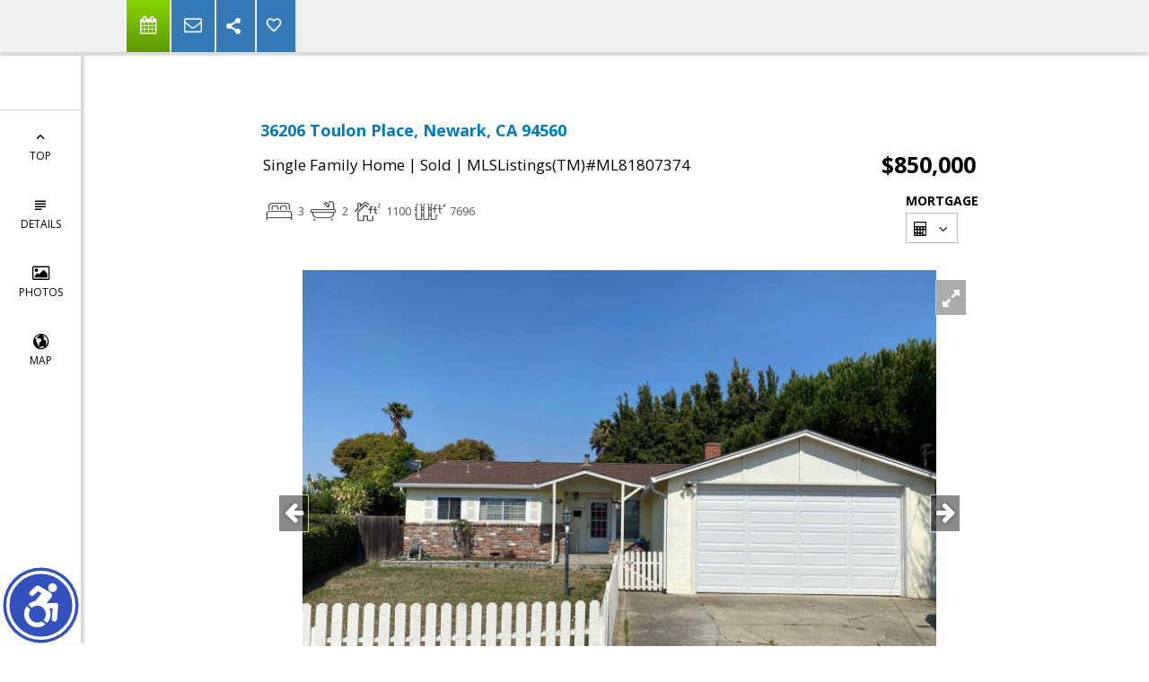

--- FILE ---
content_type: text/html; charset=utf-8
request_url: https://www.google.com/recaptcha/api2/anchor?ar=1&k=6LcGuSAUAAAAAMb457bWlGuEZ6IUGB1SNkLgHvC3&co=aHR0cHM6Ly9ob21lc2J5d2FsbGFjZS5jb206NDQz&hl=en&v=jdMmXeCQEkPbnFDy9T04NbgJ&size=normal&anchor-ms=20000&execute-ms=15000&cb=499444qm8pcg
body_size: 47383
content:
<!DOCTYPE HTML><html dir="ltr" lang="en"><head><meta http-equiv="Content-Type" content="text/html; charset=UTF-8">
<meta http-equiv="X-UA-Compatible" content="IE=edge">
<title>reCAPTCHA</title>
<style type="text/css">
/* cyrillic-ext */
@font-face {
  font-family: 'Roboto';
  font-style: normal;
  font-weight: 400;
  font-stretch: 100%;
  src: url(//fonts.gstatic.com/s/roboto/v48/KFO7CnqEu92Fr1ME7kSn66aGLdTylUAMa3GUBHMdazTgWw.woff2) format('woff2');
  unicode-range: U+0460-052F, U+1C80-1C8A, U+20B4, U+2DE0-2DFF, U+A640-A69F, U+FE2E-FE2F;
}
/* cyrillic */
@font-face {
  font-family: 'Roboto';
  font-style: normal;
  font-weight: 400;
  font-stretch: 100%;
  src: url(//fonts.gstatic.com/s/roboto/v48/KFO7CnqEu92Fr1ME7kSn66aGLdTylUAMa3iUBHMdazTgWw.woff2) format('woff2');
  unicode-range: U+0301, U+0400-045F, U+0490-0491, U+04B0-04B1, U+2116;
}
/* greek-ext */
@font-face {
  font-family: 'Roboto';
  font-style: normal;
  font-weight: 400;
  font-stretch: 100%;
  src: url(//fonts.gstatic.com/s/roboto/v48/KFO7CnqEu92Fr1ME7kSn66aGLdTylUAMa3CUBHMdazTgWw.woff2) format('woff2');
  unicode-range: U+1F00-1FFF;
}
/* greek */
@font-face {
  font-family: 'Roboto';
  font-style: normal;
  font-weight: 400;
  font-stretch: 100%;
  src: url(//fonts.gstatic.com/s/roboto/v48/KFO7CnqEu92Fr1ME7kSn66aGLdTylUAMa3-UBHMdazTgWw.woff2) format('woff2');
  unicode-range: U+0370-0377, U+037A-037F, U+0384-038A, U+038C, U+038E-03A1, U+03A3-03FF;
}
/* math */
@font-face {
  font-family: 'Roboto';
  font-style: normal;
  font-weight: 400;
  font-stretch: 100%;
  src: url(//fonts.gstatic.com/s/roboto/v48/KFO7CnqEu92Fr1ME7kSn66aGLdTylUAMawCUBHMdazTgWw.woff2) format('woff2');
  unicode-range: U+0302-0303, U+0305, U+0307-0308, U+0310, U+0312, U+0315, U+031A, U+0326-0327, U+032C, U+032F-0330, U+0332-0333, U+0338, U+033A, U+0346, U+034D, U+0391-03A1, U+03A3-03A9, U+03B1-03C9, U+03D1, U+03D5-03D6, U+03F0-03F1, U+03F4-03F5, U+2016-2017, U+2034-2038, U+203C, U+2040, U+2043, U+2047, U+2050, U+2057, U+205F, U+2070-2071, U+2074-208E, U+2090-209C, U+20D0-20DC, U+20E1, U+20E5-20EF, U+2100-2112, U+2114-2115, U+2117-2121, U+2123-214F, U+2190, U+2192, U+2194-21AE, U+21B0-21E5, U+21F1-21F2, U+21F4-2211, U+2213-2214, U+2216-22FF, U+2308-230B, U+2310, U+2319, U+231C-2321, U+2336-237A, U+237C, U+2395, U+239B-23B7, U+23D0, U+23DC-23E1, U+2474-2475, U+25AF, U+25B3, U+25B7, U+25BD, U+25C1, U+25CA, U+25CC, U+25FB, U+266D-266F, U+27C0-27FF, U+2900-2AFF, U+2B0E-2B11, U+2B30-2B4C, U+2BFE, U+3030, U+FF5B, U+FF5D, U+1D400-1D7FF, U+1EE00-1EEFF;
}
/* symbols */
@font-face {
  font-family: 'Roboto';
  font-style: normal;
  font-weight: 400;
  font-stretch: 100%;
  src: url(//fonts.gstatic.com/s/roboto/v48/KFO7CnqEu92Fr1ME7kSn66aGLdTylUAMaxKUBHMdazTgWw.woff2) format('woff2');
  unicode-range: U+0001-000C, U+000E-001F, U+007F-009F, U+20DD-20E0, U+20E2-20E4, U+2150-218F, U+2190, U+2192, U+2194-2199, U+21AF, U+21E6-21F0, U+21F3, U+2218-2219, U+2299, U+22C4-22C6, U+2300-243F, U+2440-244A, U+2460-24FF, U+25A0-27BF, U+2800-28FF, U+2921-2922, U+2981, U+29BF, U+29EB, U+2B00-2BFF, U+4DC0-4DFF, U+FFF9-FFFB, U+10140-1018E, U+10190-1019C, U+101A0, U+101D0-101FD, U+102E0-102FB, U+10E60-10E7E, U+1D2C0-1D2D3, U+1D2E0-1D37F, U+1F000-1F0FF, U+1F100-1F1AD, U+1F1E6-1F1FF, U+1F30D-1F30F, U+1F315, U+1F31C, U+1F31E, U+1F320-1F32C, U+1F336, U+1F378, U+1F37D, U+1F382, U+1F393-1F39F, U+1F3A7-1F3A8, U+1F3AC-1F3AF, U+1F3C2, U+1F3C4-1F3C6, U+1F3CA-1F3CE, U+1F3D4-1F3E0, U+1F3ED, U+1F3F1-1F3F3, U+1F3F5-1F3F7, U+1F408, U+1F415, U+1F41F, U+1F426, U+1F43F, U+1F441-1F442, U+1F444, U+1F446-1F449, U+1F44C-1F44E, U+1F453, U+1F46A, U+1F47D, U+1F4A3, U+1F4B0, U+1F4B3, U+1F4B9, U+1F4BB, U+1F4BF, U+1F4C8-1F4CB, U+1F4D6, U+1F4DA, U+1F4DF, U+1F4E3-1F4E6, U+1F4EA-1F4ED, U+1F4F7, U+1F4F9-1F4FB, U+1F4FD-1F4FE, U+1F503, U+1F507-1F50B, U+1F50D, U+1F512-1F513, U+1F53E-1F54A, U+1F54F-1F5FA, U+1F610, U+1F650-1F67F, U+1F687, U+1F68D, U+1F691, U+1F694, U+1F698, U+1F6AD, U+1F6B2, U+1F6B9-1F6BA, U+1F6BC, U+1F6C6-1F6CF, U+1F6D3-1F6D7, U+1F6E0-1F6EA, U+1F6F0-1F6F3, U+1F6F7-1F6FC, U+1F700-1F7FF, U+1F800-1F80B, U+1F810-1F847, U+1F850-1F859, U+1F860-1F887, U+1F890-1F8AD, U+1F8B0-1F8BB, U+1F8C0-1F8C1, U+1F900-1F90B, U+1F93B, U+1F946, U+1F984, U+1F996, U+1F9E9, U+1FA00-1FA6F, U+1FA70-1FA7C, U+1FA80-1FA89, U+1FA8F-1FAC6, U+1FACE-1FADC, U+1FADF-1FAE9, U+1FAF0-1FAF8, U+1FB00-1FBFF;
}
/* vietnamese */
@font-face {
  font-family: 'Roboto';
  font-style: normal;
  font-weight: 400;
  font-stretch: 100%;
  src: url(//fonts.gstatic.com/s/roboto/v48/KFO7CnqEu92Fr1ME7kSn66aGLdTylUAMa3OUBHMdazTgWw.woff2) format('woff2');
  unicode-range: U+0102-0103, U+0110-0111, U+0128-0129, U+0168-0169, U+01A0-01A1, U+01AF-01B0, U+0300-0301, U+0303-0304, U+0308-0309, U+0323, U+0329, U+1EA0-1EF9, U+20AB;
}
/* latin-ext */
@font-face {
  font-family: 'Roboto';
  font-style: normal;
  font-weight: 400;
  font-stretch: 100%;
  src: url(//fonts.gstatic.com/s/roboto/v48/KFO7CnqEu92Fr1ME7kSn66aGLdTylUAMa3KUBHMdazTgWw.woff2) format('woff2');
  unicode-range: U+0100-02BA, U+02BD-02C5, U+02C7-02CC, U+02CE-02D7, U+02DD-02FF, U+0304, U+0308, U+0329, U+1D00-1DBF, U+1E00-1E9F, U+1EF2-1EFF, U+2020, U+20A0-20AB, U+20AD-20C0, U+2113, U+2C60-2C7F, U+A720-A7FF;
}
/* latin */
@font-face {
  font-family: 'Roboto';
  font-style: normal;
  font-weight: 400;
  font-stretch: 100%;
  src: url(//fonts.gstatic.com/s/roboto/v48/KFO7CnqEu92Fr1ME7kSn66aGLdTylUAMa3yUBHMdazQ.woff2) format('woff2');
  unicode-range: U+0000-00FF, U+0131, U+0152-0153, U+02BB-02BC, U+02C6, U+02DA, U+02DC, U+0304, U+0308, U+0329, U+2000-206F, U+20AC, U+2122, U+2191, U+2193, U+2212, U+2215, U+FEFF, U+FFFD;
}
/* cyrillic-ext */
@font-face {
  font-family: 'Roboto';
  font-style: normal;
  font-weight: 500;
  font-stretch: 100%;
  src: url(//fonts.gstatic.com/s/roboto/v48/KFO7CnqEu92Fr1ME7kSn66aGLdTylUAMa3GUBHMdazTgWw.woff2) format('woff2');
  unicode-range: U+0460-052F, U+1C80-1C8A, U+20B4, U+2DE0-2DFF, U+A640-A69F, U+FE2E-FE2F;
}
/* cyrillic */
@font-face {
  font-family: 'Roboto';
  font-style: normal;
  font-weight: 500;
  font-stretch: 100%;
  src: url(//fonts.gstatic.com/s/roboto/v48/KFO7CnqEu92Fr1ME7kSn66aGLdTylUAMa3iUBHMdazTgWw.woff2) format('woff2');
  unicode-range: U+0301, U+0400-045F, U+0490-0491, U+04B0-04B1, U+2116;
}
/* greek-ext */
@font-face {
  font-family: 'Roboto';
  font-style: normal;
  font-weight: 500;
  font-stretch: 100%;
  src: url(//fonts.gstatic.com/s/roboto/v48/KFO7CnqEu92Fr1ME7kSn66aGLdTylUAMa3CUBHMdazTgWw.woff2) format('woff2');
  unicode-range: U+1F00-1FFF;
}
/* greek */
@font-face {
  font-family: 'Roboto';
  font-style: normal;
  font-weight: 500;
  font-stretch: 100%;
  src: url(//fonts.gstatic.com/s/roboto/v48/KFO7CnqEu92Fr1ME7kSn66aGLdTylUAMa3-UBHMdazTgWw.woff2) format('woff2');
  unicode-range: U+0370-0377, U+037A-037F, U+0384-038A, U+038C, U+038E-03A1, U+03A3-03FF;
}
/* math */
@font-face {
  font-family: 'Roboto';
  font-style: normal;
  font-weight: 500;
  font-stretch: 100%;
  src: url(//fonts.gstatic.com/s/roboto/v48/KFO7CnqEu92Fr1ME7kSn66aGLdTylUAMawCUBHMdazTgWw.woff2) format('woff2');
  unicode-range: U+0302-0303, U+0305, U+0307-0308, U+0310, U+0312, U+0315, U+031A, U+0326-0327, U+032C, U+032F-0330, U+0332-0333, U+0338, U+033A, U+0346, U+034D, U+0391-03A1, U+03A3-03A9, U+03B1-03C9, U+03D1, U+03D5-03D6, U+03F0-03F1, U+03F4-03F5, U+2016-2017, U+2034-2038, U+203C, U+2040, U+2043, U+2047, U+2050, U+2057, U+205F, U+2070-2071, U+2074-208E, U+2090-209C, U+20D0-20DC, U+20E1, U+20E5-20EF, U+2100-2112, U+2114-2115, U+2117-2121, U+2123-214F, U+2190, U+2192, U+2194-21AE, U+21B0-21E5, U+21F1-21F2, U+21F4-2211, U+2213-2214, U+2216-22FF, U+2308-230B, U+2310, U+2319, U+231C-2321, U+2336-237A, U+237C, U+2395, U+239B-23B7, U+23D0, U+23DC-23E1, U+2474-2475, U+25AF, U+25B3, U+25B7, U+25BD, U+25C1, U+25CA, U+25CC, U+25FB, U+266D-266F, U+27C0-27FF, U+2900-2AFF, U+2B0E-2B11, U+2B30-2B4C, U+2BFE, U+3030, U+FF5B, U+FF5D, U+1D400-1D7FF, U+1EE00-1EEFF;
}
/* symbols */
@font-face {
  font-family: 'Roboto';
  font-style: normal;
  font-weight: 500;
  font-stretch: 100%;
  src: url(//fonts.gstatic.com/s/roboto/v48/KFO7CnqEu92Fr1ME7kSn66aGLdTylUAMaxKUBHMdazTgWw.woff2) format('woff2');
  unicode-range: U+0001-000C, U+000E-001F, U+007F-009F, U+20DD-20E0, U+20E2-20E4, U+2150-218F, U+2190, U+2192, U+2194-2199, U+21AF, U+21E6-21F0, U+21F3, U+2218-2219, U+2299, U+22C4-22C6, U+2300-243F, U+2440-244A, U+2460-24FF, U+25A0-27BF, U+2800-28FF, U+2921-2922, U+2981, U+29BF, U+29EB, U+2B00-2BFF, U+4DC0-4DFF, U+FFF9-FFFB, U+10140-1018E, U+10190-1019C, U+101A0, U+101D0-101FD, U+102E0-102FB, U+10E60-10E7E, U+1D2C0-1D2D3, U+1D2E0-1D37F, U+1F000-1F0FF, U+1F100-1F1AD, U+1F1E6-1F1FF, U+1F30D-1F30F, U+1F315, U+1F31C, U+1F31E, U+1F320-1F32C, U+1F336, U+1F378, U+1F37D, U+1F382, U+1F393-1F39F, U+1F3A7-1F3A8, U+1F3AC-1F3AF, U+1F3C2, U+1F3C4-1F3C6, U+1F3CA-1F3CE, U+1F3D4-1F3E0, U+1F3ED, U+1F3F1-1F3F3, U+1F3F5-1F3F7, U+1F408, U+1F415, U+1F41F, U+1F426, U+1F43F, U+1F441-1F442, U+1F444, U+1F446-1F449, U+1F44C-1F44E, U+1F453, U+1F46A, U+1F47D, U+1F4A3, U+1F4B0, U+1F4B3, U+1F4B9, U+1F4BB, U+1F4BF, U+1F4C8-1F4CB, U+1F4D6, U+1F4DA, U+1F4DF, U+1F4E3-1F4E6, U+1F4EA-1F4ED, U+1F4F7, U+1F4F9-1F4FB, U+1F4FD-1F4FE, U+1F503, U+1F507-1F50B, U+1F50D, U+1F512-1F513, U+1F53E-1F54A, U+1F54F-1F5FA, U+1F610, U+1F650-1F67F, U+1F687, U+1F68D, U+1F691, U+1F694, U+1F698, U+1F6AD, U+1F6B2, U+1F6B9-1F6BA, U+1F6BC, U+1F6C6-1F6CF, U+1F6D3-1F6D7, U+1F6E0-1F6EA, U+1F6F0-1F6F3, U+1F6F7-1F6FC, U+1F700-1F7FF, U+1F800-1F80B, U+1F810-1F847, U+1F850-1F859, U+1F860-1F887, U+1F890-1F8AD, U+1F8B0-1F8BB, U+1F8C0-1F8C1, U+1F900-1F90B, U+1F93B, U+1F946, U+1F984, U+1F996, U+1F9E9, U+1FA00-1FA6F, U+1FA70-1FA7C, U+1FA80-1FA89, U+1FA8F-1FAC6, U+1FACE-1FADC, U+1FADF-1FAE9, U+1FAF0-1FAF8, U+1FB00-1FBFF;
}
/* vietnamese */
@font-face {
  font-family: 'Roboto';
  font-style: normal;
  font-weight: 500;
  font-stretch: 100%;
  src: url(//fonts.gstatic.com/s/roboto/v48/KFO7CnqEu92Fr1ME7kSn66aGLdTylUAMa3OUBHMdazTgWw.woff2) format('woff2');
  unicode-range: U+0102-0103, U+0110-0111, U+0128-0129, U+0168-0169, U+01A0-01A1, U+01AF-01B0, U+0300-0301, U+0303-0304, U+0308-0309, U+0323, U+0329, U+1EA0-1EF9, U+20AB;
}
/* latin-ext */
@font-face {
  font-family: 'Roboto';
  font-style: normal;
  font-weight: 500;
  font-stretch: 100%;
  src: url(//fonts.gstatic.com/s/roboto/v48/KFO7CnqEu92Fr1ME7kSn66aGLdTylUAMa3KUBHMdazTgWw.woff2) format('woff2');
  unicode-range: U+0100-02BA, U+02BD-02C5, U+02C7-02CC, U+02CE-02D7, U+02DD-02FF, U+0304, U+0308, U+0329, U+1D00-1DBF, U+1E00-1E9F, U+1EF2-1EFF, U+2020, U+20A0-20AB, U+20AD-20C0, U+2113, U+2C60-2C7F, U+A720-A7FF;
}
/* latin */
@font-face {
  font-family: 'Roboto';
  font-style: normal;
  font-weight: 500;
  font-stretch: 100%;
  src: url(//fonts.gstatic.com/s/roboto/v48/KFO7CnqEu92Fr1ME7kSn66aGLdTylUAMa3yUBHMdazQ.woff2) format('woff2');
  unicode-range: U+0000-00FF, U+0131, U+0152-0153, U+02BB-02BC, U+02C6, U+02DA, U+02DC, U+0304, U+0308, U+0329, U+2000-206F, U+20AC, U+2122, U+2191, U+2193, U+2212, U+2215, U+FEFF, U+FFFD;
}
/* cyrillic-ext */
@font-face {
  font-family: 'Roboto';
  font-style: normal;
  font-weight: 900;
  font-stretch: 100%;
  src: url(//fonts.gstatic.com/s/roboto/v48/KFO7CnqEu92Fr1ME7kSn66aGLdTylUAMa3GUBHMdazTgWw.woff2) format('woff2');
  unicode-range: U+0460-052F, U+1C80-1C8A, U+20B4, U+2DE0-2DFF, U+A640-A69F, U+FE2E-FE2F;
}
/* cyrillic */
@font-face {
  font-family: 'Roboto';
  font-style: normal;
  font-weight: 900;
  font-stretch: 100%;
  src: url(//fonts.gstatic.com/s/roboto/v48/KFO7CnqEu92Fr1ME7kSn66aGLdTylUAMa3iUBHMdazTgWw.woff2) format('woff2');
  unicode-range: U+0301, U+0400-045F, U+0490-0491, U+04B0-04B1, U+2116;
}
/* greek-ext */
@font-face {
  font-family: 'Roboto';
  font-style: normal;
  font-weight: 900;
  font-stretch: 100%;
  src: url(//fonts.gstatic.com/s/roboto/v48/KFO7CnqEu92Fr1ME7kSn66aGLdTylUAMa3CUBHMdazTgWw.woff2) format('woff2');
  unicode-range: U+1F00-1FFF;
}
/* greek */
@font-face {
  font-family: 'Roboto';
  font-style: normal;
  font-weight: 900;
  font-stretch: 100%;
  src: url(//fonts.gstatic.com/s/roboto/v48/KFO7CnqEu92Fr1ME7kSn66aGLdTylUAMa3-UBHMdazTgWw.woff2) format('woff2');
  unicode-range: U+0370-0377, U+037A-037F, U+0384-038A, U+038C, U+038E-03A1, U+03A3-03FF;
}
/* math */
@font-face {
  font-family: 'Roboto';
  font-style: normal;
  font-weight: 900;
  font-stretch: 100%;
  src: url(//fonts.gstatic.com/s/roboto/v48/KFO7CnqEu92Fr1ME7kSn66aGLdTylUAMawCUBHMdazTgWw.woff2) format('woff2');
  unicode-range: U+0302-0303, U+0305, U+0307-0308, U+0310, U+0312, U+0315, U+031A, U+0326-0327, U+032C, U+032F-0330, U+0332-0333, U+0338, U+033A, U+0346, U+034D, U+0391-03A1, U+03A3-03A9, U+03B1-03C9, U+03D1, U+03D5-03D6, U+03F0-03F1, U+03F4-03F5, U+2016-2017, U+2034-2038, U+203C, U+2040, U+2043, U+2047, U+2050, U+2057, U+205F, U+2070-2071, U+2074-208E, U+2090-209C, U+20D0-20DC, U+20E1, U+20E5-20EF, U+2100-2112, U+2114-2115, U+2117-2121, U+2123-214F, U+2190, U+2192, U+2194-21AE, U+21B0-21E5, U+21F1-21F2, U+21F4-2211, U+2213-2214, U+2216-22FF, U+2308-230B, U+2310, U+2319, U+231C-2321, U+2336-237A, U+237C, U+2395, U+239B-23B7, U+23D0, U+23DC-23E1, U+2474-2475, U+25AF, U+25B3, U+25B7, U+25BD, U+25C1, U+25CA, U+25CC, U+25FB, U+266D-266F, U+27C0-27FF, U+2900-2AFF, U+2B0E-2B11, U+2B30-2B4C, U+2BFE, U+3030, U+FF5B, U+FF5D, U+1D400-1D7FF, U+1EE00-1EEFF;
}
/* symbols */
@font-face {
  font-family: 'Roboto';
  font-style: normal;
  font-weight: 900;
  font-stretch: 100%;
  src: url(//fonts.gstatic.com/s/roboto/v48/KFO7CnqEu92Fr1ME7kSn66aGLdTylUAMaxKUBHMdazTgWw.woff2) format('woff2');
  unicode-range: U+0001-000C, U+000E-001F, U+007F-009F, U+20DD-20E0, U+20E2-20E4, U+2150-218F, U+2190, U+2192, U+2194-2199, U+21AF, U+21E6-21F0, U+21F3, U+2218-2219, U+2299, U+22C4-22C6, U+2300-243F, U+2440-244A, U+2460-24FF, U+25A0-27BF, U+2800-28FF, U+2921-2922, U+2981, U+29BF, U+29EB, U+2B00-2BFF, U+4DC0-4DFF, U+FFF9-FFFB, U+10140-1018E, U+10190-1019C, U+101A0, U+101D0-101FD, U+102E0-102FB, U+10E60-10E7E, U+1D2C0-1D2D3, U+1D2E0-1D37F, U+1F000-1F0FF, U+1F100-1F1AD, U+1F1E6-1F1FF, U+1F30D-1F30F, U+1F315, U+1F31C, U+1F31E, U+1F320-1F32C, U+1F336, U+1F378, U+1F37D, U+1F382, U+1F393-1F39F, U+1F3A7-1F3A8, U+1F3AC-1F3AF, U+1F3C2, U+1F3C4-1F3C6, U+1F3CA-1F3CE, U+1F3D4-1F3E0, U+1F3ED, U+1F3F1-1F3F3, U+1F3F5-1F3F7, U+1F408, U+1F415, U+1F41F, U+1F426, U+1F43F, U+1F441-1F442, U+1F444, U+1F446-1F449, U+1F44C-1F44E, U+1F453, U+1F46A, U+1F47D, U+1F4A3, U+1F4B0, U+1F4B3, U+1F4B9, U+1F4BB, U+1F4BF, U+1F4C8-1F4CB, U+1F4D6, U+1F4DA, U+1F4DF, U+1F4E3-1F4E6, U+1F4EA-1F4ED, U+1F4F7, U+1F4F9-1F4FB, U+1F4FD-1F4FE, U+1F503, U+1F507-1F50B, U+1F50D, U+1F512-1F513, U+1F53E-1F54A, U+1F54F-1F5FA, U+1F610, U+1F650-1F67F, U+1F687, U+1F68D, U+1F691, U+1F694, U+1F698, U+1F6AD, U+1F6B2, U+1F6B9-1F6BA, U+1F6BC, U+1F6C6-1F6CF, U+1F6D3-1F6D7, U+1F6E0-1F6EA, U+1F6F0-1F6F3, U+1F6F7-1F6FC, U+1F700-1F7FF, U+1F800-1F80B, U+1F810-1F847, U+1F850-1F859, U+1F860-1F887, U+1F890-1F8AD, U+1F8B0-1F8BB, U+1F8C0-1F8C1, U+1F900-1F90B, U+1F93B, U+1F946, U+1F984, U+1F996, U+1F9E9, U+1FA00-1FA6F, U+1FA70-1FA7C, U+1FA80-1FA89, U+1FA8F-1FAC6, U+1FACE-1FADC, U+1FADF-1FAE9, U+1FAF0-1FAF8, U+1FB00-1FBFF;
}
/* vietnamese */
@font-face {
  font-family: 'Roboto';
  font-style: normal;
  font-weight: 900;
  font-stretch: 100%;
  src: url(//fonts.gstatic.com/s/roboto/v48/KFO7CnqEu92Fr1ME7kSn66aGLdTylUAMa3OUBHMdazTgWw.woff2) format('woff2');
  unicode-range: U+0102-0103, U+0110-0111, U+0128-0129, U+0168-0169, U+01A0-01A1, U+01AF-01B0, U+0300-0301, U+0303-0304, U+0308-0309, U+0323, U+0329, U+1EA0-1EF9, U+20AB;
}
/* latin-ext */
@font-face {
  font-family: 'Roboto';
  font-style: normal;
  font-weight: 900;
  font-stretch: 100%;
  src: url(//fonts.gstatic.com/s/roboto/v48/KFO7CnqEu92Fr1ME7kSn66aGLdTylUAMa3KUBHMdazTgWw.woff2) format('woff2');
  unicode-range: U+0100-02BA, U+02BD-02C5, U+02C7-02CC, U+02CE-02D7, U+02DD-02FF, U+0304, U+0308, U+0329, U+1D00-1DBF, U+1E00-1E9F, U+1EF2-1EFF, U+2020, U+20A0-20AB, U+20AD-20C0, U+2113, U+2C60-2C7F, U+A720-A7FF;
}
/* latin */
@font-face {
  font-family: 'Roboto';
  font-style: normal;
  font-weight: 900;
  font-stretch: 100%;
  src: url(//fonts.gstatic.com/s/roboto/v48/KFO7CnqEu92Fr1ME7kSn66aGLdTylUAMa3yUBHMdazQ.woff2) format('woff2');
  unicode-range: U+0000-00FF, U+0131, U+0152-0153, U+02BB-02BC, U+02C6, U+02DA, U+02DC, U+0304, U+0308, U+0329, U+2000-206F, U+20AC, U+2122, U+2191, U+2193, U+2212, U+2215, U+FEFF, U+FFFD;
}

</style>
<link rel="stylesheet" type="text/css" href="https://www.gstatic.com/recaptcha/releases/jdMmXeCQEkPbnFDy9T04NbgJ/styles__ltr.css">
<script nonce="UogC8rWRWJpQaVjnfwCqlA" type="text/javascript">window['__recaptcha_api'] = 'https://www.google.com/recaptcha/api2/';</script>
<script type="text/javascript" src="https://www.gstatic.com/recaptcha/releases/jdMmXeCQEkPbnFDy9T04NbgJ/recaptcha__en.js" nonce="UogC8rWRWJpQaVjnfwCqlA">
      
    </script></head>
<body><div id="rc-anchor-alert" class="rc-anchor-alert"></div>
<input type="hidden" id="recaptcha-token" value="[base64]">
<script type="text/javascript" nonce="UogC8rWRWJpQaVjnfwCqlA">
      recaptcha.anchor.Main.init("[\x22ainput\x22,[\x22bgdata\x22,\x22\x22,\[base64]/[base64]/e2RvbmU6ZmFsc2UsdmFsdWU6ZVtIKytdfTp7ZG9uZTp0cnVlfX19LGkxPWZ1bmN0aW9uKGUsSCl7SC5ILmxlbmd0aD4xMDQ/[base64]/[base64]/[base64]/[base64]/[base64]/[base64]/[base64]/[base64]/[base64]/RXAoZS5QLGUpOlFVKHRydWUsOCxlKX0sRT1mdW5jdGlvbihlLEgsRixoLEssUCl7aWYoSC5oLmxlbmd0aCl7SC5CSD0oSC5vJiYiOlRRUjpUUVI6IigpLEYpLEgubz10cnVlO3RyeXtLPUguSigpLEguWj1LLEguTz0wLEgudT0wLEgudj1LLFA9T3AoRixIKSxlPWU/[base64]/[base64]/[base64]/[base64]\x22,\[base64]\\u003d\x22,\x22HyrCmWlqeMK0fMOxPijCvMObw4FTD3fDoFomd8KZw7HDisK6D8O4N8OSI8Kuw6XChU/DoBzDncK+aMKpwq9owoPDkTRMbUDDqz/CoF53VEttwrPDrkLCrMOBBSfCkMKFcMKFXMKof3vChcKXwqrDqcKmAjzClGzDuUUKw43ChMK3w4LClMK0wohsTTbCh8KiwrhPJ8OSw6/DtSfDvsOowqXDpVZ+bMOGwpEzNcKmwpDCvnZNCF/Djlggw7fDoMKtw4wPfiLCigFJw6nCo30jNl7Dtl5TU8OiwoNPEcOWXCptw5vClsKSw6PDjcOWw7nDvXzDqcOlwqjCnHfDq8Ohw6PCiMKBw7FWGhPDmMKAw7TDm8OZLC46GWDDscOpw4oUQcO6YcOww7phZ8Ktw6ZIwobCq8Obw4HDn8KSwp/Ck2PDgxjCg0DDjMO1ecKJYMOKTsOtwpnDkMOJMHXClGl3wrMrwqgFw7rCvsKjwrl5woXCv2s7THo5wrMKw7bDrAvCgEFjwrXCmhVsJW3DqmtWwpDCnS7DlcOQa39sP8ORw7HCocK1w5YbPsKLw4LCizvChR/DulAFw6hzZ38ew55lwqIVw4QjLsKadTHDqsOfRAHDsVfCqArDtcKAVCgQw5PChMOAbyrDgcKMfcKpwqIYfsOjw705ZH9jVywCwpHCt8OYV8K5w6bDoMO8YcOJw5ZaM8OXBHbCvW/[base64]/CjsK0AsKqw6LDgBTCkCPDocOOHTAYwrvDuMObdj0bw6VBwrEpKMOEwrJGC8KPwoPDowzCrRAzJcK+w7/Cowdzw7/[base64]/DvMOhcWtsw7wvwo1ew6cpw4MmL8K6wrbCgg5AFsKvGsOLw4HDqsK/JwPCnUHCmcOKIMKRZlbCnsObwo7DusORaWbDu01Mw6Maw6XCo3ZtwrozQyvDu8KvKsO/wqzCshB2wo4yIxfCpgrDpyEtBMOSFQ7DnAHDgmPDhsKiVcKgVnzCh8KOGBI+QsK/JGXCgsK+ZMOcdsOuwrFOQzjDicOHE8OUOcO8woLDj8KgwqDDqWPDhFQwB8OtXn3Do8K4woMiwrbCg8KmwrjCgQwJw64PwqfCtXfDvQl+NQp6MMO+w4jDp8ONBcKVa8O4fMOeSAl2ZDB3KsKiwqNFbAXDjsKdwqjCjnkOw4HClHtwd8K8WSTDvcKPw4/DhsK4cUVwJ8KBRU3CgTtkw6nCt8K1B8OowoPDsQ/CsjjDsGrDpB7DscOvwqfCv8KZw7QbwpbDvx7DosKQGCxJw6EOw5LDtMOBwqLCh8O4wpZfwpHDrcKKN2DClk3CuwpwO8OiX8OVQ0ZdL0zDimkPw48Fw73DnGA0wqMJw4t6BhvDm8KuwoXDncOLS8OcF8O/bnPDhXzCuk/[base64]/[base64]/CuyFew4otw6rCpsOewp/Ck21tWjzDvkjDhcKDAMKyEiBvGCYYXMK8wq1VwpPCmlMkw6FuwrdhGGF9w5cOFSnCjUrDozJbwq5tw4bCrsKNa8KdJiAiwpTCmMOmNwBywo4cw5ZfXQLDncOww7c0W8OXwqnDgB5eH8O4wp7DkGNowop3JcOPenXCpE/CscOnw7Bmw5vCkcKPwp7CucKRUn7DosKBwp4vGsO/wpXDh0AhwrUGFTUGwqpyw5zDrsOMcA4Ww4ZKw7bDq8KnN8Krw7pHw6cUKMKEwqINwrvDgjNNDiBHwqUPw4fDiMKxwoXCo01dwo9Pw6jDjWfDgMOrwrAwTcORExbClEElaXvCpMO1fcKKw6VKAXHDkA1JTsOVw5TDv8Kdw5/ClcOEwobChMK3dSLCksKzLsK6w7fDmTB5I8Omw4XCpcKdwq3CnEXCqcOlTzNUaMKbMMK0Sn1JQMKmeQrDksKvUVY7w6RcIEN+wpDCpMOXw7zDqMOebwdHwrAhwrM9worChix2wpZRwpLCjMOubsKOw7nCoV7CtsKLMSQIe8K5w5/CrFIjTQfDt1TDtSVswpfDt8KhZg7DlkAtAMOSwoHDrQvDs8ONwoFPwoNkKwAICX12w7LCuMKWwr5vPmzDrTHDvMOsw6DDs2nDrsOQDXzDisKpF8KoZ8KUwprChyTCvsK/w4HCnBrDp8OPw57DkMOzw69Rw7kDIMOuVgnCgsKewrrDi0HClsO/w4nDhCI0IMOpw5XDgynDsSPCgcKMVxTDrwrClMKKSDfCtQATQMKYwpfCmxE/bS7CvsKKw6cdaVk0wozDsBjDjxxIB0Msw6HCjR0xbm5EFVHDpgMAwobCsg/[base64]/wpTDlxc9HMKGZAnDiMOEdHPDiSvDhcOlw7ovw5nDvsOmwqhcbMKFw6cBworCkEzCk8OxwoY/[base64]/LMOiE8KbDHLCl8OFwoHDi8K1w53DuRhCw6A6w4hOwp81FcKtwrswElzCl8OXRkXCvDsPIx5udhfCocOUw4zCs8KnwrPCskfChhNBb2zCnXZJTsKdw4DDpMKew43DtcOEWsOVa2zCgsOhw5Q8wpU6KMO5CcOeYcK9w6QYRFAXNsKcd8KzwpvCnmlgHlrDgMOFNCJmd8K/X8OoUwJ9NMOZw7kVw6IVCVXCkTBIwqvDtS9bcz5Bw6/Dk8KkwpYBAVHDuMOJwqYVUjN7w44kw6lJCcK/aQTCn8O2wpjCvzh8EcOIwpJ7w5MdK8OMEsOMwpt3M2MYAcK3wpHCti7Cmz04wpEIw4/CpsKZw69We1TCmEV4w5UawpvDmMKKSno5wpbCiU0HX1wVw5rDgcKiesONw4jDq8OXwrPDqMK4wr8uwplPCgF6aMONwqTDuCk8w4HDs8KQOcKYw5/CmMKjwo3DrMOuw6fDpMKvwq/Cjx7Cj3TCn8KCw5xyYsOuw4UtKEvCjiotODvDgsOtasKMRMOXw7TDpQlkQcOscU7Dl8OvR8KhwqM0wotWwq8kNsOcwpgMccOlSx1xwp9rw6PDowfDjUkwDH/DjDjDkwgQwrUrwp7DlGBLw5/CmMKWwrssVHvDjmnCtsKyHHjDlMKuw7QdK8KewrnDgSQ1w7QSwr/ChcOmw5MBwpZ9IlPCkgAaw5JiwpbDq8OAQE3ChGgXElnCq8Ohwrsvw7zCuijDvcOxw7/Co8KUJHgpwpQfwqJ/AsK9QsKSw4/DvcOBwrvCgMKLw4M8bB/[base64]/ChRhXR8KaVMO5wpnDrX4adifDlcK/wovDjMK3wo48DCrDqQHCiXEBH2Y4wrVeJMKqw7LDnMK3wp3Cv8Ofw5jCtcKbA8Kyw6oJJMK/fw5ccBrDvMOTw5Z/w5tCw7AHWcOCwrTDjBF+wqgLZVVrwqdqw6NOAcKlZcOBw5vDlsOiw7JdwobDmsOzwqnDk8OkTznDtzXDuBANdh1UP2/Dp8Olf8KifMKoSMOMM8Ote8OcD8Opw53Ch0V3U8KQbWENw5nCmQTCh8Oawr/Cox/Doz4Pw7kXwrrClEcgwp7CmsK1wpXCtnvDuCvDp2HCqGUywqzCvk4saMKrZzLCl8K3KMKlw6DCjRUVWcO8DkDCulfCviIhwotIw4DCqDnDsg7DqnzCrGdTaMOKBMKrL8K/W1HDqcOVwrNew77DscOZwo7CsMOewpHCnsKvwpjDo8Otw74/RHxRQl/[base64]/CoEtPIDJHwpvDkzh0w6jDv8Odw7PDuh4fCMK6w4suwrDCicOYXMO3EiPCuiHCv0bCjhopw7RPwpLDhTQER8OacMKoZMKewrlTJUUUKVnDs8KyHl4Hw57CmF7CmUTCtMOcesKwwq4Xw58awq4fwoTDlivClhkpRz4tHlvCqRXDvz/Dtjl1LMOMwqh3w7zDlVzCisKMwrDDrMKxPWfCosKAwrZ8wqvCkMKQwpwFbcKNaMO2wrzCnMOVwpVgw55BJsKsw77DmsOcB8KQw4cyFsKNw49yRGfDvDPDtsORV8O0a8KOwo/[base64]/ClMO/[base64]/w4PDocOPwo1VRcK9KULCrcOCDHvDkRoNw78LwrZ1HCfChypPw6TCtcOpwpI1w5F5wqPCq2cyZcOPwpt/[base64]/DicK+w4PCvWzCjUjCvjrCtQjDvMOuw5dxFcO7AcKwPcKnw65Rw6IHwrkuw4NPw7oHwoEoJCRDX8K4wqdMw4fCpR9tFHEywrLClR0vwrYZw5Yqw6bCncOsw6jDijVuw4sXL8KqPMO9RMKJYcK/[base64]/CqMOWwpDDuFkewobDvirCozfCncOiGsOLTsOvw6vDs8OTDMOcw6bCmsKNFcK0w5V4woM3McK7NcK+WcOww5UbVEPCpcOOw7rDsHFvDV/CvsKreMOZwqVGO8Kjw4PDscK4woHCs8KGwo7CnS3CjsKia8KbKcKjecO/woYHFMOQwo0uw7NCw5wySi/DssKyTcOSIzTDmMKAw5bClFI/[base64]/Xx56H8OZN8KIw6LCtsOvAsO2alnDvkwjIBsEckJXwpPDssO8FcKrYcO8w6HDqjPCs3LCkAJ9woRuw6zCuTgoFyhJV8OUWiNgw7zCkV3CrsKFw594wqvDmcKHw5HChcK+w58AwqHDt1tww57DnsKUw5DCk8Ktw4TDhDgPw5wqw4rDkMO7wo/DvGnCqcO1w6xqGjgdMlTDik1ScD3DlBnDkShjasKkwoHDl0DCqV1oEMKfw7ZNK8KfPi7CscKgw75FcsOrBivDssOIwo3DmsKPwqnCnSrDm2AISFIyw4LDhsO3JMKObUltHMOlw6l1w4PCscOQw7DDqcKnwoPDkMKQDkTCinUAwq1Cw53DmcKAPCbCrzt/wo4Cw6zDqsOrw4/CqXY/wq/CrxswwqBtEADDj8Kjwr/ClMOXDTJCW3cQwqbCqcOOA3fDozdSwrHCpUAGwonDjcO5ImbCqBPDqFfDnyXCncKEfsKTwqYqBMK8TcOXw6MMSMKMw7RjO8KKw7xlBCLDi8KydMOTw7t6wr1DGcKdwonDgcKpwojCssOlVAMtTl9NwrU3V0vCs058w5vChDsoajrDuMKnGxR9FG/DrsOiw7YAw7DDhUXDnXrDtSzCvMOQUmwlcHMZN3giM8K/[base64]/w41rw4oVSH43HThSOlHDrcKwaMKtSQhhJMOSwpgVa8ObwrxkbsKuARN5wokYA8Kew5TCv8O1Ukxhwpw8wrDChTPClMOzw5o/L2PCncKhw7PDtjVqe8OOwrfDnEXClsKYw7UuwpN2JkzDu8Kzw5rCsSPCusKlT8OzKiVNwqnCpBMUQg4+woEHwo3CicOMw5rCv8OswrXCs0/[base64]/CksO8HEnDqMOLwp0GwozDvsK9T8KQw4DCiMKzw6TCk8ODw4PCvcO/V8OLw7nDvm9nH3LCucK/w4zCssOWDBoGM8K4c29twqR/w7jCi8KLwp7CpVLDuFc3w7sucsOKBcO3QsKrw5UnwqzDnTAyw6tkw4PCusO1w4oew4pJworDucKiABgKwqgpGMK2SsK1WMOtXybDsQsecsORwoHCicO/[base64]/w5nCq8K0wrXCoEhWw4nDrTxWw6U9VEFDRsKSX8KBEsOSwoPClMKLwr7ChMKLA2Uxw45eL8ONwoTCpGsXc8ObH8OfY8O4wojCqsOMw7TDrSczFMKpasKpal8gwp/CpsOQB8KuTMKbQ0VBw4zCmjJ0FQAzwp7CoT7DnsK3w7bCgnjCl8OMBwTDvcK5ScKQw7LCvlJZHMKTC8OSa8OiH8Okw6XChg/CuMKOIkIOwqN2D8OlPUg3AsKeFsOgw5DDj8K4w6rCp8OKE8OBeU9Uwr3DkcORw61fwr/DvErCpsO/wp/CtXnDihLDpnwQw7vCl2Usw57CszTDp3NpwofDsnHDjsOwdlHDh8ObwqFwMcKZYm45NsOPw65/w7HDv8K9w4rCoQgCV8OYw5DDnMKLwowkwr9rdMKedA/DizDDicOZwrPDgMOnwrhHworCvXnDug/[base64]/Ag5cwonDuQnCmMKEEE/DpMOGWh8hw6ENw7wtwplYwo/CsVRMw63CmRTDnsOreWDCkGROwr7CqAd8HFrDvmYoYsOWNQXCvC52w43DjsKvw4Utb1rDjG03GsO9ScObwqnChTrCqnXDhMOFWcKcw5TCg8K7w7t/K1vDuMK9X8K0w6paM8O1w5YywpTCisKAPcONw6oKw7QeO8O/dArCj8KgwohQwonCqsOpw5XDo8OvTi7DusKVYgzCp0nDtEPCgsK/w6UMZ8OhSkRCAQxAE0k9wpnCkQkbw6DDmnvDp8Oawqcxw5LCk14SPBvDjEA9CgnDvW9pw6oLFjXCmsOTwrbCrTFYw7F9w5vDmMKCwprCqn/Cs8O7w7oAwrzCo8O8aMKFMRwAw5sqFMK9fsK3QyBBUsKxwpDCqxHDh1RRw7liLcKDwrHDjsOdw6Vhe8Oqw5bCpn3CkXU2YGocwrxcB2LDqsKJw75XPhxGfEchwqNLwrI4J8KsTQtrwpQAw4lUQDTDnsO3wr9/w7rDgRx8QMOUOiFpQsK7w7DDrMOAecODDMO1WMKGw5ENEnpywoZOPUHCqx3CocKRwrsmwoESwog8B3bChMKgUzI2wrzDosKwwr8ywq/DvMOBw7hHUzx7w7oYwoTDtMKYZMOVw7JURcKZwrlpGcO9wph5NDDDh3bCrS3DgcKhZcOcw5bDqhhpw6Isw5UwwrFCw55Cw5l/w6UHwrTCoy/CjCPCkS/Cj1p+wr8hQcKWwrZ6MXxlJS4ew6M9wq8DwoXCkUkEQsKwd8Owf8O/w7jDo1ZqOsOXwoXCl8KSw4TDhMKzw77DsyR0w4APOivDisKmwqh6UsKVBWtzwq4bQMOQwqrCoj0/wp7CpUPDvsOUw6wZCxDCm8KMw7oiahDCicOSCMO0ZsOXw7Eyw7QjcBvDsMOfAMOTYMOKaGHDrFUPw5nCrsKFIEPCqjvClyhGw63CrCAfAsOOLMObwrbCvHMAwrbDh2zDhWbCn2PDl0jCmRXDgsK0wrEYBMOIOCbCqy7ClcK+AsO2eFfCoE/CuHzCqjfDmsOhIiVwwrZdwq3DnsKpw7XDiVrCqcOgw7PDk8OwYHXChwfDicOWCsOmWsO3XsKVXsKMw43DtMOcw7FofFzCqRPCocOFf8KLwqfCusOKImMiQ8OIw5BdfS8vwq5AXTfCqMOkYsKRwqYwfcKKwr8jw7nDrsOJw6nDkcOTw6PDqMOVVx/ChwMMw7XDhyHCiybCoMKGHcOewoNRIcKyw4dDcMOBwpRXV1Y1w7x/woXCtMKkw4/[base64]/[base64]/CrMKyX8KneMKzwp7CrsOJwrV9HcK5J8K9YERidsKHXMK+PsKMw48VN8ORwq/DpMK/XE7DjFPDjsOVEsOfwqYCw67DsMOSw7/Cv8OwJWnDpsKiIXTDhcKkw7zCjMKbB0LCs8K0bcKBwo4swqjCtcKjVAfCiGZ5aMK7wo7CvB7Cm1FXd1bDr8OUS1PClVbCrMK4IQc9OmPDlljCucOKfQrDmXXDqcOWdMKAw4YIw5jCm8ORw4tUw6fDtDdvwovCkDTCijXDl8OVw7EEXQzCmcKDw4LCjTfDtMKgB8O/wrQVLsOsCXTCsMKswrbDt1/DjWk5woRpJF8ERHd5wps2woHCn1l0JMOkwolYb8Ohw6TDjMOfw6fCryBiw7sxwrICwqwxUhfDsRM8GcO9wrrDqgXDtTFDMBTCkMOTHMKYw6bDmHfCqldhw4MPw77DijvDrB/Cv8OaCcK6wro2LkjCvcOfEcKZQMKjc8OlYsOfP8K9w6nCq3p6w6NNeVcPwo9XwoAyEkYoLsOTNsOOw7zDm8KrCEzCsmtCITTClUvDq0fCs8OaecKXSBrDkg5YdMKUwpTDhsK/w684T3t5wr40QgnDnUBSwpdnw5N/wpvCs3vDpMOCwoLDjH7DhHVcwqjDh8K0YcOmK1XDv8KZw4gxwq7CgUwAS8KmM8KYwr0lw6oBwpcwKcK9ZyU/wr3DoMO+w4TClkHDr8Kkwod5woo0dT4PwqxNAlNoRsKpwrfCgyLCl8OMIsOSw59/wrbDjEEZwo/[base64]/DosOufMOLw57DgMOPw7LDkFV/w6jCty7CoiHCgRt7w4Uvw7PCpsO7wonDtMOhJsKOwqfDrsOBwqPDiWRUUCHCu8OYQsOkwqtcQCVXw7NhVGjDsMKawqvDvcOWPAfCuzTDvDPDhMOuwqZbVzPDhcOjw4p1w6XDu14KJsKDw680IUDDn2Riw6zCmMO7HMOUUsK+w4cAVMO9w7/DsMOxwqZodsOOw4nDngdGc8KEwr3CtEvCmcKOCUxNfMO8I8K+w4kpDsKiwqwWckwXw440wq0Fw4PCpgjDrcOHF3c+wo04w7wdwo0+w6ZEGsO0SsK9eMKBwo8lw6cEwrfDoWlZwo93w7/CsSDCnSEzeQhGw6NOLMKXwpjChsOiwpzDjsOlw64fwqBDw4xUwpQcwpHDkx7Dg8OJM8KKVCpRecOzw5VDUcK6cQxEScKRdxXCkE9WwotgZsKbBlzCvgHCqsKyMsOhw4HDkiXDhAHDoF5KDsOowpXCi2l+G0XCksKEHsKdw40Ww6pxw4/ClMKhOlojUDowPMOVBcOieMOGRcOSTDR9JiZowqMFZsOZP8KzcMOWwq3DtcOSw74kwqPCtjYWw6Y6wobCoMObPMOUMG85w5vCogYbJm1oW1ENwppcN8Ovw4fDpWTDqUfCixwgDcKVeMKqw6/CisOqU0vCksK8ZFfDu8ORMsOpBg4xGcOgw5PDnMKjwoXDvWfDocOpTsKswrvDssKnPcKRGsKpwrVTEnFGwpTClV/Cg8OnGFLDt27ChUgLw6jDkjN3AMKNwrzCrUfCk019w4Ebw7DCkFfCpkHDuGLDo8ONKsOzw54SdsKhaQvDocOyw57Cr34iAcKTwo/[base64]/Crjkaw7oDC8OLwr9/Xm/Dt8OYwpMCcWgTwpvCvEoRJ2EGwrJKfsKnWMOoKiF5eMOFehLDninDvCEmN1NCDsOQwqHCjm90wrs9X1J3w791ThzCuVDClcKTcVtiNcOsOcOFw55gworCusOzcnJtwp/Dnl4owpMjJcOadE01aBAEUMKvw4TDq8O+worCj8O/[base64]/wqjDjATCjljDkMOww6/CrnNcVVZrwoZ3GRPDpkTCoWh7elVqDcKRS8Kkwo3CnlI5KhrCiMKrw5/CmRfDi8OEwp/[base64]/Dq8OgwrzCpsOew6XChMKWL8OSw6gBa01cAF/DrsOHF8OPwo9/w6Qiw4fDhMKew7U2wo7DgMKHeMKdw4crw4gsD8OyfQ/CpW3CuSZNw5LCjMKSPgbClXM5PjXCm8K+KMO3woRBw4vDgMO4PCcLIMKaHUNUYMOaeUTDuwpNw4nCgnlMwqHDiSbCi3pGwrw/woTCpsOIwoHDiVATT8OXAsOIdzkGATvCnE3CksK1wrHDkgtHw6rDisKKI8KJDMOYeMKyw6rDnF7Dt8KZw4d/[base64]/DhMOow7Z7N1/Cr8O9w7lew7TDvMOXfHl9YMK9w4t3wpfDtcOgKsKgw6rCv8KLw6AZWTtGwobCimzCosKywq3CmcKJHcO8wonCjBtaw57DsHg7wr/CtV8wwokhwojDgWMUwp8lw4/CpMOdZCPDi0DCniPChjMUw5vDkE7CvSrDlWTDpMOvw4/[base64]/Dk8Oow4fClSpfPCh0IMK9w6zCrAV/wqN1TxfDkDrDv8OHwo3CgCrDlF7ClcOWw77DhsOew57DiyF4VsOnUsKWMDjDiR7DiknDoMO9bCTCmwBPwoZzw5DCucKRExd8wpwww6fCvkzDnljDqgvDjsOdcTjCt3EQMmopw4pYwoTCsMOqfxZrw705awg7ZUpPJjrDosKiwrrDtk/DsFhKMxkWwoDDhVDDm1vCqMK4AQXDksKqbBrCo8KRKTIcFCl3Hyg8NFXDpiBUwrJKwpkKFcK+AcK9wozDrTgTKcO8ZnrCs8KpwoXDgcKow5HChMOSwo7DkF/DscO6BcKBwrUXwpjDhTLCi33DvWhdw5FtScKiCn/DgsK0wrhMZ8K/[base64]/Dm8KPO8K0w61eQC0gGsOewpNVwrc8UBdmHCLDolPCgG9Zw57DiQY0DSIvwo9aw57DlcK5CcKcw6zDpsKFHcObH8Ocwr06w6/Cum1SwqR1wpR1TcO7w6zCh8K4eGXDv8KTwp51YcKkwqDCkMKwVMOuwq44Nm/DlWN7w4zCsSTCiMOeY8KUbi5hw4HClH8Qwqxve8KYCFLDpcKJwqY5woHCi8KhV8Oxw5cnLcObCcO5w7sPw6x3w4vCi8OJwokPw6vCjcKHwoPDj8KiI8Orw6YjF0wIZsKYVHTCvHnDpALDicKkJksRwrtVw40hw4vClSRhw6PCkMKcwokCF8Knwp/DgRpvwrRDSHvCok0tw7hwODNVRyvDjz1nFV1Xw6sQw60Nw5HDnMOzw5HDlkTDgBFbw7fCr3lyCkHDhMOGeUU5w7sjH1HDuMOJwqDDmknDrsKRwpQhw7LDhcOMMsKzwrp3w6vDscKXWsKpCcOcw7bCoxrDk8OoQ8Kuwo91w7IGO8OCw7sfwpIRw4zDpx/[base64]/ClDwKwqvDnl3Do8OMJcOiK8KfQ8OHCBHDrl4rG8KfN8OawqTCnRd/GMONw6NuAA3DosODwoTDpcKtJRRFw5nDt0HDhkAYw4gKwohfwonCh048woQww7FWw5zDnsOXwpdhRVFsei9xID7CslzDtMO4wql5wp5pE8OIwotPQiZUw7Erw4/DucKKw55vA1bCscOtPMOZTcO/w4LDgsOVRl7DuyJ2Z8OfP8KawoTCqGpzNRwiQMONWcKiWMKNw4Fpw7DCi8KhcH/ChsKVwr8Sw44zw6zDl1tSwq1CVV48woHDgEcSfFcdw5/CgAtMUxTDpcOkeUXDocOSwrFLw7dpcsKmTwMbPcO7IwIgw6d0wqkSw7zDocOywptpGXVEwolQO8OPwrnCsmh7WDhow60IDVHDq8KMwol8w7cKwrXCocOtw5s5w48ewpzDqMKGwqTCvETDvcKgfihqGX5KwotfwqFZXsONwrjDh2UfHjTDpsKTw6lPw6lzMMK6w758IG/CnAZOwr4jwpbClArDmT4Uw4jDoWrCvTDClsOCw40kKloaw79zH8KYU8K/[base64]/[base64]/CvHPDnsOgQ8OzwpHDqsOXFQwCQQLCkB0rLDh6NMKow5Quw6gqb3Y4GsO3wph8c8Ktwp9rYsK0w5k7w5XCrC/DuipaEMOmwq7DosK/[base64]/ETMyw7TDqcK/Vzw3w73Cj8Opw7Q/woLCh8Oyw4PDhTNKJFPCmCcGwqvDosOSPTDDpMOUcsOuFMO0wpHDkExiwpXCm2oKNVrDjsOmeT1jcyoAwpJDw7cpVsKEVsOlVyE+RhPDnMOWUC8BwrdRw4NKGsOiUH0Ww4rDpSJQwrjConhcw6zDt8OJOlBXCjQ0HS8jw5zDgsOQwrBlwpjDt0jCnMK5EMK/OAzDp8KDecKWwpvChxvCtMO5TMKzfH7CpybDocOhEC/DngPDhMKNWcKdKk8jQkBVKlXCgMKNw5kMwoRnBiNOw5XCuMK0w67Dg8Kzw7HCjApnCcOcIhvDvFBfw53CtcOZVcOfwpvDuAjDg8KpwolgW8KZwpXDt8OBQQIVTcKgw7/[base64]/DpcK3dVpSfsKXP8O0C3A8GWskw6lOOQHCgzZ2CWFLEMOpXDnCucKYwoPDnAg5FsO1bwHCv17DtMOpJE59wppsLWPCsScDw5fCjEvDqMKwA3jCrMOPw6lhBsOXOcKhR2TDk2Arw5/DmkTCqMK7w7LCk8O6EGRJwqZ/w4hlA8KsBcOSwrHCglQewqDDjzcWw5jDiRjDu1Ejwr9absOrWMKjw785IA7Dpi8XNMKDDGTChMKVw6howrh5w597wq7DjcKRw47Cv1vDun9dXsOncGJqR2PDvSR/wr7CgkzCg8OMG0hjw4hiPWcHwoLChMOGBRDDjkgvSMOfB8KYEcK2NsO/wpRVwrHChQ8oEzTDtHvDsH7CumV5V8KmwoBHD8OODRgKwp/DocK8OEBpesOZPMOdwr3CpifCgicIKzlTw5nCnlbCv0zCnmlrHEZrw7vCnBLDp8Kew7hyw7YiclFMw5wEV1tCOMOuw6kZw4BCw6ZHw5TCv8OJw7TDs0XDtnzDr8OVYUVAHV7Dh8O/w7zClmDDvXBJainCjMOzQ8OPwrF6BMK7w53DlsKWFsOxYMOpwrgEw4Jiw4EfwqXCp2jDlQgcSMOSw4ZCw7EtbnoUwpsuwonDrsK6w4XDsWpIQsKqw6bCmWFTwpTDl8OyWsOfSnPCggHDlAHDrMKlQ2TDhsOZXsOkw6hueR00UC/DoMOoRC/[base64]/DtwU+w7RQaRhSEMOUw5vCmVofXcOvwpPCpF43HUXCnR4SXsK9LcKyRwPDpsOhacKywrAHwoHDnhnCm1FeMhkeM1vDu8KtC1fDgMOlCcKrOHRmNsKTw7d0T8KVw6dOw67CnwXDm8KMamHDgA/[base64]/CpsOHHMO3VcKXFlHDrX7CmcO5w7PCkcKWJRvCrcOeZcKXwqTDhhLDhsK6YMK1PQ5ZbAodK8KowrfCqHXCh8OCSMOcwp7ChBbDo8OcwosDwrUCw5U1GsK2BiLDkcKtw53Ck8Orw74Aw5EAGgXCpVMLXMODw6XCmj/[base64]/Ck0tWewjDvcO4NG92WMOaw4E3P2fCj8KFwpTDtx5Xw40MZ2MFwrhdw4/[base64]/DpUHDkmfDjcOlwotKw7Rrwr3CqWZ9DV5Ww7NAcjDDsTgeUlrCohfCqjZ2Bh0uJVHCvMOjDsOqXsOew6nCqRXDlsKAA8Okw6dUeMO7ZULCvcKmPXphL8KZA0jDo8OzWj3CjMKYw5zDisOzMcO7MsKEJm5nBwXDssKlJT/DnsKRw7jCpsOlXjvCuSYUDMKGAEPCo8OSw40uIcKKw7ViA8KHC8Kzw7jDscOgwq/CrMO5w4VYdMK1wpM8LBkvwrXCrMKdGDhZUi82woonwphqfsOMVMKGw4xhDcK3wrUvw5ZwwpLCkGEOw6JAw6kJOWgzwoDCrWxuGsOiw5p6w44Kw51xT8OBwpLDuMKcw50UX8OBLEHDrg7Dt8KbwqzCtkrCuGXDosKhw4jCoQbDii/DkAXDhsKJwqzDjcOcEMKnwqImG8OOMMKiMsOIDsK8w6IIw4Exw43DjMK0wrBHO8Oww73Doh1ffcKtw5dZwo4Pw780w7RibMKRCcKxKcOZLB4GUh1wVjPDtjzDscKsJMOhw7RrQygHIcO5w7DDnD7DmxxtAcKowrfCs8Orw5bDrsK/N8K/w5XDvTnDp8OEw6zDrjUUGsOaw5dcwogsw75UwpU3w6lQwo9wWEZ7I8OTQcODw75kXMKLwp/DrcKUw6HDssKkE8KcJADDucK9XTYAHsO4e2fDpsKmesOlDQR8KMOpB2JXwrHDqyN6ZcKiw7ofw7fCnMKUw7jCiMKww5zCqADChkPCp8KkJSxEeC8iw4/CmE7DlkrCshPCq8K8w5BDw5kjw6RDBmptch7CrUUFwrZdw4JowoLChhLDnDXCrsK1Ekpyw5/DucODw6HChwXCr8KdU8OJw55dwr4CUi1pfsKuw6rDvsOwwoTCp8KNOMOZaC7ClgBfwq3CtcO4acKRwp9ywqV1PcOMw4VZRXjCuMOTwq9PbcKoNjDCscO/SzhpX3kATETCg2RZFn7DtMOaJHRxRcOvbMKiw6LChmvDrMOCw4Mcw5bChzzCvcKoCUDDlcOHWcK1MGHDm0jDhFZHwoh0w44KwrHCmDvDmsKuQUnCksODAU3DvQPDiFpgw7rDtAIYwqcUw7fCk2k2wpYtRMKABsOIwq7Dkz0ew5vCrsOGOsOawrdpwroawr7CvishFn/CnEjCkcKDw6fDnlzDi3kua18+AsKtw7JnwqHDvMOqwq7Du1nDuDkswpJEf8OnwqrCnMKhw4DChEY8wqYAasONwpPCvcK6VCVlwrYUBsOUZcKTw5YuOxbDtEBMw43CtsKjc3ktWGrCn8KyFsOXwq/[base64]/[base64]/DisKgMGrDucKvwqjCqsOBZ3sPQcOgw7FawqfDpUZhWRcQwps6w5RdIGFIKcO6w7lrbmXCjVrCgis9wo/DnsOWwrEKw57DqCdkw6HCnsKaSsOwOGEaTnQ6w6/DuTvDpWg3DBPCoMOAd8OIwqI3wp9XO8KYwp3DkgXDkQ55w4kpRMOKXMOtwpzCj0lcwopFZCLDs8KFw5jDvkHDncOHwqdJw608CXPCoXQtXULCiX/[base64]/c8Okw5jDmcO9w5U7wqFHDcOFKG16wosRbGDDocO6S8Orw7XCu0wvMCPDpArDlMKUw7LCosOjwqnDq20Cw47DgWLCq8OFw7BWwoTCngFscsKtEcKUw43Cu8OjMSHCmUVww7LCgsOkwqhRw4LDo3vDocKOXg85PRUMVDE/[base64]/[base64]/CoMOfAcKTw6tNb0BKMRVUf8KYODUecA/Dv2RfMjgiwpHCtyDDkcK8w5bDr8KXw4glE2jCuMK+woFOX2bDmMO1ZDtMw5M+K2xpHsOXw7DCqMK6woRmwqpwX3rDhVgNC8Ofw49WWsKyw6IywoVZVcK9wqwAAgc6w5tgRcKtw5F/worClcKfZnrCisKASA90w6cgw4lGXCHCnMO4KRnDnQMWUhwfdkg0wq5oSBjCrg/Du8KNHCtBJsKYEMKqwodAdAnDtnHChmAXw5UzUlLDl8OVwobDjm7DkMKQUcK8w7A/NjFQKDXDtCVSwpXDj8O4IzPDn8KLKQRTHcOFw4PDgcO/wqzCpDDDssOwMWrDm8K5woY3w7vCiADCnsOBD8Osw4s5e1kZwpfDhCdmYxPDqCI9QDwIw7lDw4nDkcOew40oKyIhGWknw4HCh27CsDoJNcKUPnDDh8OoXjPDpBvCssKHQwImTcKIw4HDiX0ww7TCvcOATsOVw5/Cl8ORw75gw5LCssKwSDrCthlHwr/DicKYw6gyWl/[base64]/[base64]/DgTzDlzpPw75vw5/DrzYpw57DsAYMOHzCmgQuGkXCpxcNw5rCl8OwTcOLwpDCssOmbsKQDsOSw71BwpI7w7TCoj/DsRM3wrTCujFpwo7DrjbDmcOgE8OHRE4zK8K7JjEawqfCkMOXwrN/[base64]/XMOYwolpEMOvwpNEwrXCocKADnrCssKuWmLDjS0LwrAgf8KdaMOREcKywpAew47CtTp3w506w4ksw7MFwrtoY8KSOl1Wwo4mwoRZCCTCqsOMw7PCnS8hw6BGVMO5w5XCo8KDTC9Uw5jCu1/DigTDhsKsb1o+wp/[base64]/[base64]/[base64]/DgsKww7HDiCPCkXJgHjIZwpHDrcKYw7U2YQcwVBXCnzheGsOsw6okw7jCgcKkwrbDp8Khw7g7w7VcPcOrwr9FwpV/[base64]/DusOQSsOywqrCrsKTfcKjMmgzXijCrMOuQMKkY3tZw5XCpzgZIcOGSAtKwrDCmcORSHfDn8Kzw5NJMsKjasKtwqoVw6xtQcOnw51NEDgbdiksM1fCp8KqUcKaOQDCqcKnd8KFG2RHwrbDu8OBZcKMJz3Di8Ouw44cDMK4w7Z2wp4jV2ZQNMO/[base64]/dFprNBTCt8ORdR/Dr8OIw77Cj1vDlQoGRsKEw7BDw5bDryoMwqzDp3YycsOew7kkw7t6w6N7S8KDOQ\\u003d\\u003d\x22],null,[\x22conf\x22,null,\x226LcGuSAUAAAAAMb457bWlGuEZ6IUGB1SNkLgHvC3\x22,0,null,null,null,0,[21,125,63,73,95,87,41,43,42,83,102,105,109,121],[-439842,884],0,null,null,null,null,0,null,0,1,700,1,null,0,\[base64]/tzcYADoGZWF6dTZkEg4Iiv2INxgAOgVNZklJNBoZCAMSFR0U8JfjNw7/vqUGGcSdCRmc4owCGQ\\u003d\\u003d\x22,0,0,null,null,1,null,0,1],\x22https://homesbywallace.com:443\x22,null,[1,1,1],null,null,null,0,3600,[\x22https://www.google.com/intl/en/policies/privacy/\x22,\x22https://www.google.com/intl/en/policies/terms/\x22],\x22Pi63D9KyRPFGrlp5i7eOlYCjBoNGdTMlTphetTFWm2I\\u003d\x22,0,0,null,1,1765305171412,0,0,[210],null,[249,43,214,176,228],\x22RC-RVHJvzoQA1A-BA\x22,null,null,null,null,null,\x220dAFcWeA4rrRUIxL8qcqBQ7e8HtoSHbnAx73r9Xgq7Ew7PQFfRQpPrUSQ69wAv825c7wZ2-b8zBfA7d1dT9UTp7lapgE_qJb-KBw\x22,1765387971293]");
    </script></body></html>

--- FILE ---
content_type: text/html; charset=utf-8
request_url: https://www.google.com/recaptcha/api2/anchor?ar=1&k=6LcGuSAUAAAAAMb457bWlGuEZ6IUGB1SNkLgHvC3&co=aHR0cHM6Ly9ob21lc2J5d2FsbGFjZS5jb206NDQz&hl=en&v=jdMmXeCQEkPbnFDy9T04NbgJ&size=normal&anchor-ms=20000&execute-ms=15000&cb=4j15dipq37sc
body_size: 47429
content:
<!DOCTYPE HTML><html dir="ltr" lang="en"><head><meta http-equiv="Content-Type" content="text/html; charset=UTF-8">
<meta http-equiv="X-UA-Compatible" content="IE=edge">
<title>reCAPTCHA</title>
<style type="text/css">
/* cyrillic-ext */
@font-face {
  font-family: 'Roboto';
  font-style: normal;
  font-weight: 400;
  font-stretch: 100%;
  src: url(//fonts.gstatic.com/s/roboto/v48/KFO7CnqEu92Fr1ME7kSn66aGLdTylUAMa3GUBHMdazTgWw.woff2) format('woff2');
  unicode-range: U+0460-052F, U+1C80-1C8A, U+20B4, U+2DE0-2DFF, U+A640-A69F, U+FE2E-FE2F;
}
/* cyrillic */
@font-face {
  font-family: 'Roboto';
  font-style: normal;
  font-weight: 400;
  font-stretch: 100%;
  src: url(//fonts.gstatic.com/s/roboto/v48/KFO7CnqEu92Fr1ME7kSn66aGLdTylUAMa3iUBHMdazTgWw.woff2) format('woff2');
  unicode-range: U+0301, U+0400-045F, U+0490-0491, U+04B0-04B1, U+2116;
}
/* greek-ext */
@font-face {
  font-family: 'Roboto';
  font-style: normal;
  font-weight: 400;
  font-stretch: 100%;
  src: url(//fonts.gstatic.com/s/roboto/v48/KFO7CnqEu92Fr1ME7kSn66aGLdTylUAMa3CUBHMdazTgWw.woff2) format('woff2');
  unicode-range: U+1F00-1FFF;
}
/* greek */
@font-face {
  font-family: 'Roboto';
  font-style: normal;
  font-weight: 400;
  font-stretch: 100%;
  src: url(//fonts.gstatic.com/s/roboto/v48/KFO7CnqEu92Fr1ME7kSn66aGLdTylUAMa3-UBHMdazTgWw.woff2) format('woff2');
  unicode-range: U+0370-0377, U+037A-037F, U+0384-038A, U+038C, U+038E-03A1, U+03A3-03FF;
}
/* math */
@font-face {
  font-family: 'Roboto';
  font-style: normal;
  font-weight: 400;
  font-stretch: 100%;
  src: url(//fonts.gstatic.com/s/roboto/v48/KFO7CnqEu92Fr1ME7kSn66aGLdTylUAMawCUBHMdazTgWw.woff2) format('woff2');
  unicode-range: U+0302-0303, U+0305, U+0307-0308, U+0310, U+0312, U+0315, U+031A, U+0326-0327, U+032C, U+032F-0330, U+0332-0333, U+0338, U+033A, U+0346, U+034D, U+0391-03A1, U+03A3-03A9, U+03B1-03C9, U+03D1, U+03D5-03D6, U+03F0-03F1, U+03F4-03F5, U+2016-2017, U+2034-2038, U+203C, U+2040, U+2043, U+2047, U+2050, U+2057, U+205F, U+2070-2071, U+2074-208E, U+2090-209C, U+20D0-20DC, U+20E1, U+20E5-20EF, U+2100-2112, U+2114-2115, U+2117-2121, U+2123-214F, U+2190, U+2192, U+2194-21AE, U+21B0-21E5, U+21F1-21F2, U+21F4-2211, U+2213-2214, U+2216-22FF, U+2308-230B, U+2310, U+2319, U+231C-2321, U+2336-237A, U+237C, U+2395, U+239B-23B7, U+23D0, U+23DC-23E1, U+2474-2475, U+25AF, U+25B3, U+25B7, U+25BD, U+25C1, U+25CA, U+25CC, U+25FB, U+266D-266F, U+27C0-27FF, U+2900-2AFF, U+2B0E-2B11, U+2B30-2B4C, U+2BFE, U+3030, U+FF5B, U+FF5D, U+1D400-1D7FF, U+1EE00-1EEFF;
}
/* symbols */
@font-face {
  font-family: 'Roboto';
  font-style: normal;
  font-weight: 400;
  font-stretch: 100%;
  src: url(//fonts.gstatic.com/s/roboto/v48/KFO7CnqEu92Fr1ME7kSn66aGLdTylUAMaxKUBHMdazTgWw.woff2) format('woff2');
  unicode-range: U+0001-000C, U+000E-001F, U+007F-009F, U+20DD-20E0, U+20E2-20E4, U+2150-218F, U+2190, U+2192, U+2194-2199, U+21AF, U+21E6-21F0, U+21F3, U+2218-2219, U+2299, U+22C4-22C6, U+2300-243F, U+2440-244A, U+2460-24FF, U+25A0-27BF, U+2800-28FF, U+2921-2922, U+2981, U+29BF, U+29EB, U+2B00-2BFF, U+4DC0-4DFF, U+FFF9-FFFB, U+10140-1018E, U+10190-1019C, U+101A0, U+101D0-101FD, U+102E0-102FB, U+10E60-10E7E, U+1D2C0-1D2D3, U+1D2E0-1D37F, U+1F000-1F0FF, U+1F100-1F1AD, U+1F1E6-1F1FF, U+1F30D-1F30F, U+1F315, U+1F31C, U+1F31E, U+1F320-1F32C, U+1F336, U+1F378, U+1F37D, U+1F382, U+1F393-1F39F, U+1F3A7-1F3A8, U+1F3AC-1F3AF, U+1F3C2, U+1F3C4-1F3C6, U+1F3CA-1F3CE, U+1F3D4-1F3E0, U+1F3ED, U+1F3F1-1F3F3, U+1F3F5-1F3F7, U+1F408, U+1F415, U+1F41F, U+1F426, U+1F43F, U+1F441-1F442, U+1F444, U+1F446-1F449, U+1F44C-1F44E, U+1F453, U+1F46A, U+1F47D, U+1F4A3, U+1F4B0, U+1F4B3, U+1F4B9, U+1F4BB, U+1F4BF, U+1F4C8-1F4CB, U+1F4D6, U+1F4DA, U+1F4DF, U+1F4E3-1F4E6, U+1F4EA-1F4ED, U+1F4F7, U+1F4F9-1F4FB, U+1F4FD-1F4FE, U+1F503, U+1F507-1F50B, U+1F50D, U+1F512-1F513, U+1F53E-1F54A, U+1F54F-1F5FA, U+1F610, U+1F650-1F67F, U+1F687, U+1F68D, U+1F691, U+1F694, U+1F698, U+1F6AD, U+1F6B2, U+1F6B9-1F6BA, U+1F6BC, U+1F6C6-1F6CF, U+1F6D3-1F6D7, U+1F6E0-1F6EA, U+1F6F0-1F6F3, U+1F6F7-1F6FC, U+1F700-1F7FF, U+1F800-1F80B, U+1F810-1F847, U+1F850-1F859, U+1F860-1F887, U+1F890-1F8AD, U+1F8B0-1F8BB, U+1F8C0-1F8C1, U+1F900-1F90B, U+1F93B, U+1F946, U+1F984, U+1F996, U+1F9E9, U+1FA00-1FA6F, U+1FA70-1FA7C, U+1FA80-1FA89, U+1FA8F-1FAC6, U+1FACE-1FADC, U+1FADF-1FAE9, U+1FAF0-1FAF8, U+1FB00-1FBFF;
}
/* vietnamese */
@font-face {
  font-family: 'Roboto';
  font-style: normal;
  font-weight: 400;
  font-stretch: 100%;
  src: url(//fonts.gstatic.com/s/roboto/v48/KFO7CnqEu92Fr1ME7kSn66aGLdTylUAMa3OUBHMdazTgWw.woff2) format('woff2');
  unicode-range: U+0102-0103, U+0110-0111, U+0128-0129, U+0168-0169, U+01A0-01A1, U+01AF-01B0, U+0300-0301, U+0303-0304, U+0308-0309, U+0323, U+0329, U+1EA0-1EF9, U+20AB;
}
/* latin-ext */
@font-face {
  font-family: 'Roboto';
  font-style: normal;
  font-weight: 400;
  font-stretch: 100%;
  src: url(//fonts.gstatic.com/s/roboto/v48/KFO7CnqEu92Fr1ME7kSn66aGLdTylUAMa3KUBHMdazTgWw.woff2) format('woff2');
  unicode-range: U+0100-02BA, U+02BD-02C5, U+02C7-02CC, U+02CE-02D7, U+02DD-02FF, U+0304, U+0308, U+0329, U+1D00-1DBF, U+1E00-1E9F, U+1EF2-1EFF, U+2020, U+20A0-20AB, U+20AD-20C0, U+2113, U+2C60-2C7F, U+A720-A7FF;
}
/* latin */
@font-face {
  font-family: 'Roboto';
  font-style: normal;
  font-weight: 400;
  font-stretch: 100%;
  src: url(//fonts.gstatic.com/s/roboto/v48/KFO7CnqEu92Fr1ME7kSn66aGLdTylUAMa3yUBHMdazQ.woff2) format('woff2');
  unicode-range: U+0000-00FF, U+0131, U+0152-0153, U+02BB-02BC, U+02C6, U+02DA, U+02DC, U+0304, U+0308, U+0329, U+2000-206F, U+20AC, U+2122, U+2191, U+2193, U+2212, U+2215, U+FEFF, U+FFFD;
}
/* cyrillic-ext */
@font-face {
  font-family: 'Roboto';
  font-style: normal;
  font-weight: 500;
  font-stretch: 100%;
  src: url(//fonts.gstatic.com/s/roboto/v48/KFO7CnqEu92Fr1ME7kSn66aGLdTylUAMa3GUBHMdazTgWw.woff2) format('woff2');
  unicode-range: U+0460-052F, U+1C80-1C8A, U+20B4, U+2DE0-2DFF, U+A640-A69F, U+FE2E-FE2F;
}
/* cyrillic */
@font-face {
  font-family: 'Roboto';
  font-style: normal;
  font-weight: 500;
  font-stretch: 100%;
  src: url(//fonts.gstatic.com/s/roboto/v48/KFO7CnqEu92Fr1ME7kSn66aGLdTylUAMa3iUBHMdazTgWw.woff2) format('woff2');
  unicode-range: U+0301, U+0400-045F, U+0490-0491, U+04B0-04B1, U+2116;
}
/* greek-ext */
@font-face {
  font-family: 'Roboto';
  font-style: normal;
  font-weight: 500;
  font-stretch: 100%;
  src: url(//fonts.gstatic.com/s/roboto/v48/KFO7CnqEu92Fr1ME7kSn66aGLdTylUAMa3CUBHMdazTgWw.woff2) format('woff2');
  unicode-range: U+1F00-1FFF;
}
/* greek */
@font-face {
  font-family: 'Roboto';
  font-style: normal;
  font-weight: 500;
  font-stretch: 100%;
  src: url(//fonts.gstatic.com/s/roboto/v48/KFO7CnqEu92Fr1ME7kSn66aGLdTylUAMa3-UBHMdazTgWw.woff2) format('woff2');
  unicode-range: U+0370-0377, U+037A-037F, U+0384-038A, U+038C, U+038E-03A1, U+03A3-03FF;
}
/* math */
@font-face {
  font-family: 'Roboto';
  font-style: normal;
  font-weight: 500;
  font-stretch: 100%;
  src: url(//fonts.gstatic.com/s/roboto/v48/KFO7CnqEu92Fr1ME7kSn66aGLdTylUAMawCUBHMdazTgWw.woff2) format('woff2');
  unicode-range: U+0302-0303, U+0305, U+0307-0308, U+0310, U+0312, U+0315, U+031A, U+0326-0327, U+032C, U+032F-0330, U+0332-0333, U+0338, U+033A, U+0346, U+034D, U+0391-03A1, U+03A3-03A9, U+03B1-03C9, U+03D1, U+03D5-03D6, U+03F0-03F1, U+03F4-03F5, U+2016-2017, U+2034-2038, U+203C, U+2040, U+2043, U+2047, U+2050, U+2057, U+205F, U+2070-2071, U+2074-208E, U+2090-209C, U+20D0-20DC, U+20E1, U+20E5-20EF, U+2100-2112, U+2114-2115, U+2117-2121, U+2123-214F, U+2190, U+2192, U+2194-21AE, U+21B0-21E5, U+21F1-21F2, U+21F4-2211, U+2213-2214, U+2216-22FF, U+2308-230B, U+2310, U+2319, U+231C-2321, U+2336-237A, U+237C, U+2395, U+239B-23B7, U+23D0, U+23DC-23E1, U+2474-2475, U+25AF, U+25B3, U+25B7, U+25BD, U+25C1, U+25CA, U+25CC, U+25FB, U+266D-266F, U+27C0-27FF, U+2900-2AFF, U+2B0E-2B11, U+2B30-2B4C, U+2BFE, U+3030, U+FF5B, U+FF5D, U+1D400-1D7FF, U+1EE00-1EEFF;
}
/* symbols */
@font-face {
  font-family: 'Roboto';
  font-style: normal;
  font-weight: 500;
  font-stretch: 100%;
  src: url(//fonts.gstatic.com/s/roboto/v48/KFO7CnqEu92Fr1ME7kSn66aGLdTylUAMaxKUBHMdazTgWw.woff2) format('woff2');
  unicode-range: U+0001-000C, U+000E-001F, U+007F-009F, U+20DD-20E0, U+20E2-20E4, U+2150-218F, U+2190, U+2192, U+2194-2199, U+21AF, U+21E6-21F0, U+21F3, U+2218-2219, U+2299, U+22C4-22C6, U+2300-243F, U+2440-244A, U+2460-24FF, U+25A0-27BF, U+2800-28FF, U+2921-2922, U+2981, U+29BF, U+29EB, U+2B00-2BFF, U+4DC0-4DFF, U+FFF9-FFFB, U+10140-1018E, U+10190-1019C, U+101A0, U+101D0-101FD, U+102E0-102FB, U+10E60-10E7E, U+1D2C0-1D2D3, U+1D2E0-1D37F, U+1F000-1F0FF, U+1F100-1F1AD, U+1F1E6-1F1FF, U+1F30D-1F30F, U+1F315, U+1F31C, U+1F31E, U+1F320-1F32C, U+1F336, U+1F378, U+1F37D, U+1F382, U+1F393-1F39F, U+1F3A7-1F3A8, U+1F3AC-1F3AF, U+1F3C2, U+1F3C4-1F3C6, U+1F3CA-1F3CE, U+1F3D4-1F3E0, U+1F3ED, U+1F3F1-1F3F3, U+1F3F5-1F3F7, U+1F408, U+1F415, U+1F41F, U+1F426, U+1F43F, U+1F441-1F442, U+1F444, U+1F446-1F449, U+1F44C-1F44E, U+1F453, U+1F46A, U+1F47D, U+1F4A3, U+1F4B0, U+1F4B3, U+1F4B9, U+1F4BB, U+1F4BF, U+1F4C8-1F4CB, U+1F4D6, U+1F4DA, U+1F4DF, U+1F4E3-1F4E6, U+1F4EA-1F4ED, U+1F4F7, U+1F4F9-1F4FB, U+1F4FD-1F4FE, U+1F503, U+1F507-1F50B, U+1F50D, U+1F512-1F513, U+1F53E-1F54A, U+1F54F-1F5FA, U+1F610, U+1F650-1F67F, U+1F687, U+1F68D, U+1F691, U+1F694, U+1F698, U+1F6AD, U+1F6B2, U+1F6B9-1F6BA, U+1F6BC, U+1F6C6-1F6CF, U+1F6D3-1F6D7, U+1F6E0-1F6EA, U+1F6F0-1F6F3, U+1F6F7-1F6FC, U+1F700-1F7FF, U+1F800-1F80B, U+1F810-1F847, U+1F850-1F859, U+1F860-1F887, U+1F890-1F8AD, U+1F8B0-1F8BB, U+1F8C0-1F8C1, U+1F900-1F90B, U+1F93B, U+1F946, U+1F984, U+1F996, U+1F9E9, U+1FA00-1FA6F, U+1FA70-1FA7C, U+1FA80-1FA89, U+1FA8F-1FAC6, U+1FACE-1FADC, U+1FADF-1FAE9, U+1FAF0-1FAF8, U+1FB00-1FBFF;
}
/* vietnamese */
@font-face {
  font-family: 'Roboto';
  font-style: normal;
  font-weight: 500;
  font-stretch: 100%;
  src: url(//fonts.gstatic.com/s/roboto/v48/KFO7CnqEu92Fr1ME7kSn66aGLdTylUAMa3OUBHMdazTgWw.woff2) format('woff2');
  unicode-range: U+0102-0103, U+0110-0111, U+0128-0129, U+0168-0169, U+01A0-01A1, U+01AF-01B0, U+0300-0301, U+0303-0304, U+0308-0309, U+0323, U+0329, U+1EA0-1EF9, U+20AB;
}
/* latin-ext */
@font-face {
  font-family: 'Roboto';
  font-style: normal;
  font-weight: 500;
  font-stretch: 100%;
  src: url(//fonts.gstatic.com/s/roboto/v48/KFO7CnqEu92Fr1ME7kSn66aGLdTylUAMa3KUBHMdazTgWw.woff2) format('woff2');
  unicode-range: U+0100-02BA, U+02BD-02C5, U+02C7-02CC, U+02CE-02D7, U+02DD-02FF, U+0304, U+0308, U+0329, U+1D00-1DBF, U+1E00-1E9F, U+1EF2-1EFF, U+2020, U+20A0-20AB, U+20AD-20C0, U+2113, U+2C60-2C7F, U+A720-A7FF;
}
/* latin */
@font-face {
  font-family: 'Roboto';
  font-style: normal;
  font-weight: 500;
  font-stretch: 100%;
  src: url(//fonts.gstatic.com/s/roboto/v48/KFO7CnqEu92Fr1ME7kSn66aGLdTylUAMa3yUBHMdazQ.woff2) format('woff2');
  unicode-range: U+0000-00FF, U+0131, U+0152-0153, U+02BB-02BC, U+02C6, U+02DA, U+02DC, U+0304, U+0308, U+0329, U+2000-206F, U+20AC, U+2122, U+2191, U+2193, U+2212, U+2215, U+FEFF, U+FFFD;
}
/* cyrillic-ext */
@font-face {
  font-family: 'Roboto';
  font-style: normal;
  font-weight: 900;
  font-stretch: 100%;
  src: url(//fonts.gstatic.com/s/roboto/v48/KFO7CnqEu92Fr1ME7kSn66aGLdTylUAMa3GUBHMdazTgWw.woff2) format('woff2');
  unicode-range: U+0460-052F, U+1C80-1C8A, U+20B4, U+2DE0-2DFF, U+A640-A69F, U+FE2E-FE2F;
}
/* cyrillic */
@font-face {
  font-family: 'Roboto';
  font-style: normal;
  font-weight: 900;
  font-stretch: 100%;
  src: url(//fonts.gstatic.com/s/roboto/v48/KFO7CnqEu92Fr1ME7kSn66aGLdTylUAMa3iUBHMdazTgWw.woff2) format('woff2');
  unicode-range: U+0301, U+0400-045F, U+0490-0491, U+04B0-04B1, U+2116;
}
/* greek-ext */
@font-face {
  font-family: 'Roboto';
  font-style: normal;
  font-weight: 900;
  font-stretch: 100%;
  src: url(//fonts.gstatic.com/s/roboto/v48/KFO7CnqEu92Fr1ME7kSn66aGLdTylUAMa3CUBHMdazTgWw.woff2) format('woff2');
  unicode-range: U+1F00-1FFF;
}
/* greek */
@font-face {
  font-family: 'Roboto';
  font-style: normal;
  font-weight: 900;
  font-stretch: 100%;
  src: url(//fonts.gstatic.com/s/roboto/v48/KFO7CnqEu92Fr1ME7kSn66aGLdTylUAMa3-UBHMdazTgWw.woff2) format('woff2');
  unicode-range: U+0370-0377, U+037A-037F, U+0384-038A, U+038C, U+038E-03A1, U+03A3-03FF;
}
/* math */
@font-face {
  font-family: 'Roboto';
  font-style: normal;
  font-weight: 900;
  font-stretch: 100%;
  src: url(//fonts.gstatic.com/s/roboto/v48/KFO7CnqEu92Fr1ME7kSn66aGLdTylUAMawCUBHMdazTgWw.woff2) format('woff2');
  unicode-range: U+0302-0303, U+0305, U+0307-0308, U+0310, U+0312, U+0315, U+031A, U+0326-0327, U+032C, U+032F-0330, U+0332-0333, U+0338, U+033A, U+0346, U+034D, U+0391-03A1, U+03A3-03A9, U+03B1-03C9, U+03D1, U+03D5-03D6, U+03F0-03F1, U+03F4-03F5, U+2016-2017, U+2034-2038, U+203C, U+2040, U+2043, U+2047, U+2050, U+2057, U+205F, U+2070-2071, U+2074-208E, U+2090-209C, U+20D0-20DC, U+20E1, U+20E5-20EF, U+2100-2112, U+2114-2115, U+2117-2121, U+2123-214F, U+2190, U+2192, U+2194-21AE, U+21B0-21E5, U+21F1-21F2, U+21F4-2211, U+2213-2214, U+2216-22FF, U+2308-230B, U+2310, U+2319, U+231C-2321, U+2336-237A, U+237C, U+2395, U+239B-23B7, U+23D0, U+23DC-23E1, U+2474-2475, U+25AF, U+25B3, U+25B7, U+25BD, U+25C1, U+25CA, U+25CC, U+25FB, U+266D-266F, U+27C0-27FF, U+2900-2AFF, U+2B0E-2B11, U+2B30-2B4C, U+2BFE, U+3030, U+FF5B, U+FF5D, U+1D400-1D7FF, U+1EE00-1EEFF;
}
/* symbols */
@font-face {
  font-family: 'Roboto';
  font-style: normal;
  font-weight: 900;
  font-stretch: 100%;
  src: url(//fonts.gstatic.com/s/roboto/v48/KFO7CnqEu92Fr1ME7kSn66aGLdTylUAMaxKUBHMdazTgWw.woff2) format('woff2');
  unicode-range: U+0001-000C, U+000E-001F, U+007F-009F, U+20DD-20E0, U+20E2-20E4, U+2150-218F, U+2190, U+2192, U+2194-2199, U+21AF, U+21E6-21F0, U+21F3, U+2218-2219, U+2299, U+22C4-22C6, U+2300-243F, U+2440-244A, U+2460-24FF, U+25A0-27BF, U+2800-28FF, U+2921-2922, U+2981, U+29BF, U+29EB, U+2B00-2BFF, U+4DC0-4DFF, U+FFF9-FFFB, U+10140-1018E, U+10190-1019C, U+101A0, U+101D0-101FD, U+102E0-102FB, U+10E60-10E7E, U+1D2C0-1D2D3, U+1D2E0-1D37F, U+1F000-1F0FF, U+1F100-1F1AD, U+1F1E6-1F1FF, U+1F30D-1F30F, U+1F315, U+1F31C, U+1F31E, U+1F320-1F32C, U+1F336, U+1F378, U+1F37D, U+1F382, U+1F393-1F39F, U+1F3A7-1F3A8, U+1F3AC-1F3AF, U+1F3C2, U+1F3C4-1F3C6, U+1F3CA-1F3CE, U+1F3D4-1F3E0, U+1F3ED, U+1F3F1-1F3F3, U+1F3F5-1F3F7, U+1F408, U+1F415, U+1F41F, U+1F426, U+1F43F, U+1F441-1F442, U+1F444, U+1F446-1F449, U+1F44C-1F44E, U+1F453, U+1F46A, U+1F47D, U+1F4A3, U+1F4B0, U+1F4B3, U+1F4B9, U+1F4BB, U+1F4BF, U+1F4C8-1F4CB, U+1F4D6, U+1F4DA, U+1F4DF, U+1F4E3-1F4E6, U+1F4EA-1F4ED, U+1F4F7, U+1F4F9-1F4FB, U+1F4FD-1F4FE, U+1F503, U+1F507-1F50B, U+1F50D, U+1F512-1F513, U+1F53E-1F54A, U+1F54F-1F5FA, U+1F610, U+1F650-1F67F, U+1F687, U+1F68D, U+1F691, U+1F694, U+1F698, U+1F6AD, U+1F6B2, U+1F6B9-1F6BA, U+1F6BC, U+1F6C6-1F6CF, U+1F6D3-1F6D7, U+1F6E0-1F6EA, U+1F6F0-1F6F3, U+1F6F7-1F6FC, U+1F700-1F7FF, U+1F800-1F80B, U+1F810-1F847, U+1F850-1F859, U+1F860-1F887, U+1F890-1F8AD, U+1F8B0-1F8BB, U+1F8C0-1F8C1, U+1F900-1F90B, U+1F93B, U+1F946, U+1F984, U+1F996, U+1F9E9, U+1FA00-1FA6F, U+1FA70-1FA7C, U+1FA80-1FA89, U+1FA8F-1FAC6, U+1FACE-1FADC, U+1FADF-1FAE9, U+1FAF0-1FAF8, U+1FB00-1FBFF;
}
/* vietnamese */
@font-face {
  font-family: 'Roboto';
  font-style: normal;
  font-weight: 900;
  font-stretch: 100%;
  src: url(//fonts.gstatic.com/s/roboto/v48/KFO7CnqEu92Fr1ME7kSn66aGLdTylUAMa3OUBHMdazTgWw.woff2) format('woff2');
  unicode-range: U+0102-0103, U+0110-0111, U+0128-0129, U+0168-0169, U+01A0-01A1, U+01AF-01B0, U+0300-0301, U+0303-0304, U+0308-0309, U+0323, U+0329, U+1EA0-1EF9, U+20AB;
}
/* latin-ext */
@font-face {
  font-family: 'Roboto';
  font-style: normal;
  font-weight: 900;
  font-stretch: 100%;
  src: url(//fonts.gstatic.com/s/roboto/v48/KFO7CnqEu92Fr1ME7kSn66aGLdTylUAMa3KUBHMdazTgWw.woff2) format('woff2');
  unicode-range: U+0100-02BA, U+02BD-02C5, U+02C7-02CC, U+02CE-02D7, U+02DD-02FF, U+0304, U+0308, U+0329, U+1D00-1DBF, U+1E00-1E9F, U+1EF2-1EFF, U+2020, U+20A0-20AB, U+20AD-20C0, U+2113, U+2C60-2C7F, U+A720-A7FF;
}
/* latin */
@font-face {
  font-family: 'Roboto';
  font-style: normal;
  font-weight: 900;
  font-stretch: 100%;
  src: url(//fonts.gstatic.com/s/roboto/v48/KFO7CnqEu92Fr1ME7kSn66aGLdTylUAMa3yUBHMdazQ.woff2) format('woff2');
  unicode-range: U+0000-00FF, U+0131, U+0152-0153, U+02BB-02BC, U+02C6, U+02DA, U+02DC, U+0304, U+0308, U+0329, U+2000-206F, U+20AC, U+2122, U+2191, U+2193, U+2212, U+2215, U+FEFF, U+FFFD;
}

</style>
<link rel="stylesheet" type="text/css" href="https://www.gstatic.com/recaptcha/releases/jdMmXeCQEkPbnFDy9T04NbgJ/styles__ltr.css">
<script nonce="KELOwtzneUwH1ybEJpVvRw" type="text/javascript">window['__recaptcha_api'] = 'https://www.google.com/recaptcha/api2/';</script>
<script type="text/javascript" src="https://www.gstatic.com/recaptcha/releases/jdMmXeCQEkPbnFDy9T04NbgJ/recaptcha__en.js" nonce="KELOwtzneUwH1ybEJpVvRw">
      
    </script></head>
<body><div id="rc-anchor-alert" class="rc-anchor-alert"></div>
<input type="hidden" id="recaptcha-token" value="[base64]">
<script type="text/javascript" nonce="KELOwtzneUwH1ybEJpVvRw">
      recaptcha.anchor.Main.init("[\x22ainput\x22,[\x22bgdata\x22,\x22\x22,\[base64]/[base64]/e2RvbmU6ZmFsc2UsdmFsdWU6ZVtIKytdfTp7ZG9uZTp0cnVlfX19LGkxPWZ1bmN0aW9uKGUsSCl7SC5ILmxlbmd0aD4xMDQ/[base64]/[base64]/[base64]/[base64]/[base64]/[base64]/[base64]/[base64]/[base64]/RXAoZS5QLGUpOlFVKHRydWUsOCxlKX0sRT1mdW5jdGlvbihlLEgsRixoLEssUCl7aWYoSC5oLmxlbmd0aCl7SC5CSD0oSC5vJiYiOlRRUjpUUVI6IigpLEYpLEgubz10cnVlO3RyeXtLPUguSigpLEguWj1LLEguTz0wLEgudT0wLEgudj1LLFA9T3AoRixIKSxlPWU/[base64]/[base64]/[base64]/[base64]\x22,\[base64]\x22,\x22HTfCssO9w5lawrnCjXQ/ZRTCiGPDjMKmw5LCtcKlGMKOw5BwFMO9w7zCkcO8fAXDll3CuUZKwpvDvibCpMKvJw1fKWXCj8OCSMKFRhjCkh3CnMOxwpMtwo/CswPDmHhtw6HDml3CoDjDo8OnTsKfwrPDtkcYLlXDmmc8E8OTbsOxb0cmC03DokMiREbCgzEKw6R+woDCqcOqZ8OTwo7Cm8OTwqXCrGZ+CMKSWGfCkBAjw5bCu8KSbnMhXMKZwrYAw5Q2BBfDgMKtX8KSSV7Cr2DDhMKFw5dBHWkpc1Nyw5dUwpxowpHDo8K/[base64]/wpUhX0jDoAzCssObQ8O+OHEUw6nDrcKCw78wdsO1woJMEMOrw5NDLsKcw5lJX8KPezoCwolaw4vCusKMwpzClMKWR8OHwonCj1FFw7XCq07Cp8KaXcKLMcONwqshFsKwO8Kaw60gQ8OEw6DDucKaf1ouw49+EcOGwqp9w410wpXDkQDCkVbCt8KPwrHCvMKzworCii/[base64]/w6EKw4zCoEHCp8O1wr/CllERwq7CrFEXw77Cmis/[base64]/CuMKxw4TDgcOFSiDDv2zCh3XDnC7CjcK8ZcKiFMO9woBcFcKMw4REbcK9wowxdcOnw65+YXpdcnrCuMOMEwLChADDg3bDljvDlFRhCsKwegQiw5PDucKgw6lawqlcHMO8QT3DhTDCisKkw4ZSHHbDusO7wp8ARMOewo/DhcKWSsOJwqDCtzAbwqzDlklZKsOcwobCmcKLFMK9AMO4w6QkfcKvw7BTSMOSw6bDlgLCmMKGJVLClcKfZcOULcOzw4HDusOmQhvCu8ODwpjCg8KFWcKUwpDDicKZw7p2wpQSIzYjw69aVmsbdBrDqi/DqMONG8KwUsO+wo0QLMOfOMKow4Egw7rCmsKSw6bDryDCs8K5SsKNVAd+USnDicKbNcOiw5vDu8KIwpJew7rDsTorBmbCrSMATmwRDmEpw4ZoOMOTwq9ENl/CkA3DncOpwoJQwrk2GsONCQvDoj8aRsKGLzZww6zChcO2OMKKU3Nxw7RyEn/CkcOrRyrDlxhnwp7Cg8KHw4wKw5PDssKpS8KoUHnCvmXCvsOhw53CiE8BwqzDmMO/wrnCkT0LwpdTw5EhdMKWBMKDwqvDlFJNw7EdwpTDiiUsw4LDrsOObxjDl8OgF8OfKTM8Gn/CiANfwrrDkcOMdMOpwpfCk8OJWS8uw6VvwoVNSMO1McKEDzQVPMOCX2MGw5A7OsOSw7TDgnk+bsKiXMKYAMKqw7oBwr4UwovDmsO9w7nCpisJV2jCtMKVw44mw6IdJSbDiwXDgsOWCFvDgMKXworDv8K/w7HDqE8WXnA9w65Ywq3CicKgwooIDsO2wo/[base64]/Um/CnAHCm2B0DWhqwpVEwrLCtWNWwqpNw4FmcxbChsO5NMO2wrzCvGQHYyxMHzXDscO4w47DpcKiw7NsWsO3R39Twr/DqDdSw6zDg8KPFSbDksKkwqw1BGXChzN5w5YywrXCtloUTMOfXW5Aw5w5IsKewoEIwqdAc8OjXcOdw4ZCJy/DjkzCscKmCcKIOsKcGsKjw7nCtsO5wqZvw5XDm1Apw5jDqC3Cm0Nhw4w1AMK7DgXCgMOIwqPDgcOaTcK4e8KhPHg2w4VGwqolHMOnw7vDo1PCpjhTOMK4MMKdwoPCksKWwqjCjcOOwrjDocKgWsOEGAADFMKSB0HDssOlw4ElZjY/LHvDqMKnw6/DpR97w7h7w5AEQTDCr8Olwo/CjcKNwoccBsKewpPCn2zDn8KsRDsRw4PCu2Q5JsKuw7EPw5tlZMKCZAEXQEt7woQywq7Cij0hw7/CvMK0CGXDpsKgw6bDv8OawpvCjsK1wogwwqRew7zDhnFcwqrCmXMdw6fCi8KBwqp8w5zDkR0iwoTDj2DCncOVwoULw4tYfMO1DTRrwp/[base64]/DncOmeHc6U8KNw5B/fMKPakTDhcOiwq91QcOXw4bCnjDCtR8gwpkswq4jZsKGb8KqAgrDlXxhWcKjw5PDt8Knw7TDmMKmw5zDhg3CgkTCgsKkwpvCpMKFwrXCsQTDgsKXO8K/anbDvcOqwq/[base64]/CtsOkeRBmPkDCjVsmwqjDkGt4w5XCvmvCnlVgw54zV1HClMOxwoM9w73DoGxoHMKZIMK4HsK/LhBaEsKIb8OFw5J2QwbDikPCo8KFXS9xNx4WwoMeJMKGw7tiw5nCr0RJw7fCiyrDr8OTw63Dg0fDjQ/DoyF5wrzDg2g3AMO2B0TChB7DjcKbwpwdGSkCw5soeMO/bsK0WjkTGEPCrkHCr8KsPcOIIcO8cXXDmcKWYMOCbF3DiirCncKSCcO/wrvDryEvSB9vwoPDkcKjwpfDu8OLw5nCl8Kdbzgrwr7Dp3/DrsOKwrozTX/[base64]/IAYdIV82wprDtFduVcO+wrQ/wo9EAMKtC8KvGcKww7/[base64]/DksOPwqRlw6chw5HCvsOyGMK/wrkzS8Kjwqoew7DCpsO+w65CG8KDIMO8d8K5w59fw7Jbw5pVw7bDlSgWw67DvsOdw7FCd8KzLy/CmsK/UCbDk3fDk8O5wofDqyswwrXCgMOVUMO2PsOawokfc314w4TChsO1woUPNUfDlcKvwrbCmnsSw73DqMO/CWTDncOGFRbCucOScB7CgE8BwprCtjzCg0UHw7lCPcKJA3tVwqPCn8K3w7bDvsK5w6vDi0QRKMKGw4/DqsK4F0gnw73DpH0Qw6LDkFpmw6HDsMOiEFrDnWfCp8KtAWIsw4PCkcOowqUdwrHCgsKJwoZgw5/[base64]/wpLCkAvDozfCi8OWF8KcBMKlwofCgcOoEcKqfMKaw7nCtS7Cp23CqUYqw6DClcO1MyRgwq7DqDRvw6Ikw4lowqk2JWA/[base64]/wq7CnynDu3IsJ8Klw7g6LsKHw5Qww63Dg8OucjYAw73Ck3HDnBLDtFrCgFk5T8OQE8OqwrYlw7bDgStzwqTCgsKlw7TClxvCgCJAJBTCssO0w5Y6OE9sAsKGw4DDjmHDkQp3UCvDlcKMw7zCpMOQSMOSw4bCnQsBw4NgUkspP1jDs8Ouf8Kgw5hcw7bCog/[base64]/DhDjCpsKFw7TDm8O0KkPDs8KYB8OdwqkiTMOtMsOvFMOTDGgVw64mf8O8TTPDv0/CnE7Cj8O7OU/CgkTDtsOcwoHDixjCi8OzwqxNMV4hw7Vuw7sQw5PCncK5ZMOkIMKbfU7CrMKCUcKFEBNVw5bDpsKDwq7CuMKCwovDhcKpw6IwwoDCscKUb8OCN8OUw6hsw7Y/wr8mCUjDicOEc8Oow6IWw6dnwpQCKidgwpRBw6FULsOMCHlxwrHDk8OXw7rDo8KnR1jDo2/[base64]/[base64]/DosOPFjPDjzXCmMKKw6fCkmk5KcOjw6zDrg4wFDLDt08Xw7AQIcOdw4FwcE/DgsKIUj8ow6FWcMKXw7DDpsKWJ8KScMKvw6HDnMKBU1kQwpo0WMK8UsOtwrvDk1nCl8Oow6HCtgdNc8OpDiHCjQc5w5ZsTFFdwoPCpUxYw4DCvsO/w60uX8K4wrjDgsK2AcO4w4TDlsOYwq7Cox/CnEdhX2TDosKiC29Wwr7DnsOKw6xLw53CicOVwrrClmB2fl1Pwp0CwpDCpg0Gw5Vjw4Eqwq7CksO/ZsK2L8OvwprCiMOFwobCnUE/w5PCrMOiBCceB8OYezrCoWrCgCbCoMORSMKXwoLCnsKgS1/DucKXw68/fMKlw43CglXCksKEJGzCkUvCigfCpW/DtMOow458w5DDvSrCl1E2wrQhw7wLd8Kba8Kdw4Ncw70twqjDil/CrmcFw5bDkR/CuGrDmB4EwpTDkcK5w6dZVQXDmhHCrMOiwoQ8w4nDmsOJwo/ChkDCgMOLwrjDtcOKw7EXOCfCq23DhQ8GDB/DqWQgw40Qw6DCqF3ClUzClcKawq7Dun8iwoTCjMOtw4gnYsKuwoMVKxPDh28KHMKIw7gAwqLCt8OzwqLCucOwLinCmMOhw7jCskjDvsKPFcOYw47CssOEw4DCmjYzZsK4bkMpwrxkwr4rwpc+w7Qdw5fDtBpTEsOewpQvw6tAEjQ+wrPDqT3Dm8KNwojCtT/DkcO5w4XDsMONTnxtYkRRbUwALcKHw4zDmsKww5JlL15SHsKAwocXMHLDoltmf0TDnAkIK0gCwqzDjcKVXh9Yw612w5tDwqTDsnzDr8O/[base64]/wojCoXZeeBTDqsKkw5B1FsKfwqvDgFHCuMO9XBTCjxJEwovCl8KRwosPwqMcPsK/CjtfTcKpwr4PfsOPEMO9wqrCp8Kzw7/DpQp+OMKXdMKPUB/CkWFiwoIFwqoKW8OXwp7DmBvCtExxU8KzZ8KIwo41TkMxAiUqcMOewqPCkSHCkMKMwpDChmonCzR1ZQl9w6cnwobDhjNRwq/DvxrCgk/[base64]/w5piCcKhw69nCWHDlcOiwozCq8KAY8KGwp5tVEnClnDCk8K4ecKsw7zDhsK5wr7Cu8Ojwr3CgGxrwrcneWXCuj5QYl/DgznCtMKuw5/[base64]/DlcKFPMOHcMK+Vzlzw7NeC8KAaF9vwp4Sw5Yzw6LDj8Oawr0cMxnDjsKmwpfDtS1YTFtMUMOWOnfDn8OfwpgGecOVYkEzScKncMOhw54aHlIfbsO6eHXDiijCjsKuw6nCt8OXJ8OBw5xQwqTDn8KFGwnCicKETMO+ZmFaeMOvKFDDsDoWwqzCvijDvmTDq3/[base64]/DjwXCpsOpA01/w5x2PsOqO8KefcOTwotJwpHDrlFHEFnCuQl1Cj5uw55oazfCuMOsLW/CnDRMwq8TCTcpw6vDhcOLwoTCvMOjw4xPw4bCml4cwrbDqcO7w7HCusO/[base64]/woHDkBFVwrHCshZ/[base64]/wo0JDcOGCsO8w6Iqw7zDisOTwoZ1U8OWfMKfIHzCuMKOwqgUw6whN2ZkecK0wqE/w6wOwpkDccO2wrwAwohvbcOcGsOvw5w+wr/CiXTCksOKw6rDqcOtMiIebMO/TxvCssK4woJ3wr/DjsOHC8KmwrjCmMOmwosCHcKow6YjFj3DtjskZ8K6wo3DicOpw5Erf0nDonTDj8OCAgzDnwMpGMOQIzrDh8O4YsKBLMKxwqYdNMOvwobDu8KMw4DCsgB5AjHDsBs7w7hAw6AnZcOnwrbDssKIwrkcw7DCs3oLw7rCmMK1wq/CqUUjwrFywrF5IMKjw4HCnyHCilPCncKfVMKXw4HDpsKuCcOnwo7Dm8O0woIZw6ROWhPDjMKCEz9zwo/CjsOCw53DqcKvwp5NwoTDt8OjwpEkw43CjcOpwoTCncOsURcCaRbDhsK/G8KJey7Dmzw0MULDtw5uw4HCmHHCi8OgwrAOwoo/em1Lc8O4w5ACJ3FPwqvCqhI8w57Dn8O1TjxVwoodw5fDpsO6M8OOw4/CiUopw4TDosO5IDfCrsKIw6/CpRZYIUsrw6IuK8KWV3nCiwfDr8K/JcOeAMOjwpXCmiTCm8ODR8KxwrnDpMKeJMOlwpVQw7rDlzhUfMK1wq1gPyzCmErDjsKCwqHDhMO7w7JxwqPCkUY9AcOEw75cw75jw7RGw4zCr8KGIMKXwrDCtMKoS2NrfkDDuRcXC8KnwoM0WlozREDDq3nDscKnw7IxFsKEw7ULOsO/w5vDj8KcYsKpwrZywpZewrfDrW3CoCjDncOWFsK9aMOvwpbCpDl8MSomwqXCu8KDRMOPwoEqC8OTQ2vClsKSw4/CpR7Cm8KMwpDCusOJP8KLKCJrPMKqMXNSwoJsw4HDlS5/[base64]/[base64]/Ck0xhw4nCjcOLwonDl3PCsMOBwqTCulrCrQDDoD7CiMOlAHjDhDjCucKzwrPChcOnAMKrFcO8BsORQMKvw7rCpcKHw5bCn0wvczwPSzMRTsK/[base64]/DmHFSL8ObbcKLPQZAbcKiw6zDpGIXbkLDnV8bbnovLifDon/CiS3CiB3DpcKkK8OLC8KXSsK8bcOYFzg3Hhh9WMOmF3hDw6XCkMO2ecK8wqRsw5Vnw5/DmcOywrM3worDuUvCscO1JcKXw4l9Ii41OCHCuBFdBTbDqlvCoF08w5gKw6vCiGcIF8KwSsKtDsKTw63Ds3k+Pn7CisOjwrs1w7snwpfCi8K5wrtOc3AML8KzVMKlwqdmw6JzwqEtUsKww716w4RWwoQCw5TDo8OWesOZdSVTw6/DrcKhIsOuHTDCqMOHw6bDs8OqwqUpWsKSwofCoSLDv8Otw5DDhsOWH8ORwoTDr8OpH8KqwoXCpMOWWsO/wppaO8KRwpLCgcOKesKCCsO7Ni7DqH8Jw5Nww63CosK7GMKMw4vDhlhZwqHCu8K3wpRofTXCnMONUsK1wqnDuFrCsAQcw4YBw7gww6lKDSDCp00hwqPCtsKnTsKfRm3CnMKdwpQ0w7fDkRtFwrRjLwnCvmvCkThiw50MwrJlw45KTH/Ci8KQw68yaDBqSHIwS0U7N8OSIBomwoIPw4XCu8OUw4dkMDIEw5MoIiVQwqPDpcO1BHzCj0omH8KRUDRYfcOLw7LDqcOcwqcPLMKibVIRM8KoWMO5wqQSXsOcSRHDssKTw77CkcK9ZsOqFAzDhcKZwqTDvCfDp8Kow4VTw7wPwo/DtMKZw6gHEg5TZ8Krw6h4w6nCqAV8wrZ9dcKlw484wopyNMKODcODw77DvsKiM8KpwrZfw5TDg8KPBBYHN8K/DzjCscO/[base64]/CkULDmBRgagrCrAwcXsO8aMKLB8OlL8K3ZMOAF3zDgMKMYsOUw4/DnsOhFsO2wr0xACjDpSzDlxzCjcKZwqhxABbCuQbCg1p4w4tww59mw4N7RmpWwrgTNMKPw5dawpptJlrCjcOsw6LDhsK5wohAZQ7DukspF8OMdMOuw4kvwpjCssO9G8O9w4vDp1rCohfCrm7CsUbDsMKgIVXDo0VDEHvCpMOpwozCucKRwr/CncORwqbDuQRKYi9ewq7DhxdveWsSIHgaXcOWwo7CpzQiwo7DqwJEwptBS8K7DsOXwqfCk8K9elvDusKbIWEUwpvDvcOYRz81w698b8OSwrHDsMO1wp8Lw5A/w6PCtsKQFsOIen9cFcOXwr4FwozDs8KmCMOvwrTDt2DDisKDQsK+YcKQw7VXw7XDsCtmw6bDk8OUw4vDolDCscOrSsOsGnNoZSoZWz5jw61UTcKOB8K3w7LDu8OHw4/DgnDDqMK0UTfDvXbCo8Kfw4JyH2QRwqN7woNyw73DpsKKw6XCocKEIMOAMyZHw5cCwqUIwoY5wq3DssOGTSnDq8K9QmPDkgbDj1XCgsKDwqTChMKcDcKoRMKFw6AvF8KXOcKaw4FwZWTCtjzDlMO2w7/DgBwyI8Ktw5o2T3c1bz0swrXCm2bCvkQMbVvDtX7CpsKrwo/DscKSw5vCl0x2wp/[base64]/DisOAw5sOwpjDjcOMw6Bjw6vDvMK/w5TCpMK2w7VRAmPDj8OVD8O6wqLDoVlqwqzCkFVww6pfw6QQMcKWwrIfw7x2w6LCkBAfwq3CmMOFNEnCkwgEEDEMwqxOD8KnQSQbw4JOw4TDj8O6D8K+RsOiQTzChcKsaxzCr8KzLF4rGcOcw7LDiT/DgUklJcOLTljCj8KXVmZLP8Ojw7zCocOTdUw6w5jDlxfCgsKdwqHCqcKnw7ARwrXDpToOw6sJwqNfw4MlbBHCrMKfwpcVwr9+KkIMw6spGsOHw7zDsX9WIsOFbsKSMsOnw7LDuMOoG8KWcMKtw4TChxDDs0PClSLCtcKgwq/[base64]/[base64]/[base64]/S8KhQ8OGw4E4WQ0RSRrCq03ClhDCv2RIFl3Du8OywrzDvsObHDDCuyLDjsKAw7PDqxrDrMOUw590QyrCsGxALnTCqMKMSERzw5nCq8Knd2pvVsKPY27DhcOVdGTDscKHw7F7LX8DE8OOO8KZOT9SG0LDtH/[base64]/CkxEJHwPDtMO6wrTDni3DrMOcwoxaw4vCukIGw5LDtCIXRcKRJFbDtkLClQPDlyvClcK/w4cjQ8KpRcOpHcKtYMOWwoXCicOKw5FFw5NYw4toSUPDhWzDhcKBZMOdw4cSw4PDqUvDqMOJAnAsZMOKNMOuFG/[base64]/[base64]/CmsKww6wvwqDCshTChcKowqUtw7TCicKiwrhEw6J8XsKxYsKAEBB9woXDk8Obw6TDo3DDlDQ/wrLDtTpnLMOpXWUTw7Fcw4NPFTrDnEViw710wo3CgsKywrLCuX81YMKcw73Dv8KyLcK6bsOxwq4Hw6XCksOoTcObQMOSasKBLw/CtRFvw7PDv8Krw77DmTrCgcOlw51EJEnDi1xcw6B5WnnChgPDp8OhBH9zSsOWDsKHwpLDhEN+w7DClA/DvBjDjsKAwo0qQV/CnsKcVz1dwoc4wqQww5PCm8KobQMkwpLCu8Kuw6w+S3/[base64]/wq3DtMKaBcO2w7DDu8KhDWrCk37CjxDCtCnDgwcpw74/RMO7TcKVw4QmX8KSwr3Cv8KAw4cWD1nDicOaH1UdBcOXaMOzeXjConHCm8KNw5A2N1/DgCpgwpBFCsOtdh5KwrvCt8OvJsKpwrTCjFtZCcKjX3kGUMKAXz7DpcKGaWjDt8KEwqpGccKUw63DusOvDl0VRRvDmlUTR8KhcnDCqMOQwrrClMOkEMK2w5tDKsKbXMK9dHEIKD7DrwRvw6sowrrDp8OXCcOTQ8OvX1paQhvCpw4gwrLCu0/[base64]/fcKnVCvCq8OIw4zCtcO2GcOIw5smEQgJwoHCv8OeUX/[base64]/[base64]/DlcOew5ccdMO3RsK1c8KZwqRYw49vGE16Xg7CmsKjC2PDr8Ozw4s/w7HDr8Oack/DqXxywr/[base64]/DqknCs8ONwqtiY2sIw5l/G8KUSmcPwrFIC8KxwqbCvmZ7H8KracKScsKLOsO1Oi7Dv1bDrcKBYcK/Ilhow5JTAzrDv8KEw6AvXsK+EMKiw47DnB7CpTfDkjlFIMK2EcKiwqXDolDCtyVhdQnDgjYgw6IJw5U7w7XCiEzCg8OeCRjDpcOIwqNoEcKzwo7DmE/CvcKcwpVaw5FQdcKLC8O6PcKTS8KwEMO/fVTClkDCmcKhw7LDpjzDtw8dw59NG0fDrsKJw5LDosOlSmHCmwXDjsKKw67DmFdDS8K1wrV1w6fDhS7DjsKAwrwywp8zdGvDjU0lFRPDucOxRcOYHcKWwq/Dgmg0X8OGwo4xw6rCm3g4YMOdwoo6wqvDs8KXw7V6wq1FPiptw6Uzdi7CisK7woE1w5bDpSAhwowAUQsOXBLCilBgw6LDgsKTbcKjKcOmSx3Cr8K6w6rDjMKnw7pZwqUbPyPDpTXDjhdcwr3DlGU/CGrDtAJwUQYAw7HDk8Ksw7dKw5HClsOPCcOeHsOgJ8KIJhJUwq/DtwDCtwnDkgXCqHjCh8KzfsONXncEAk1pJcOZw49Yw7FqQcO6wojDlGs9KxAkw5vCkzMhehXCvQ43wofChBpAL8OlbMOjwr3DpRFuwoUOw5/[base64]/woPCrAwow40Mw4EBwqIAw78iw4A0wrssw6DDoBPCu0dJw7LDt3pGETg4QWEZw4BHbBURc3jCocOEw6DDkjjDq2HDiW/Dl3ktOlJ/YsOqw4fDnzhkTsOQw7tHwoLDjsOBw6pmwoVCPcOwesKrOQ/[base64]/w5pBwo86Z1wIw4XCvl7DrsOHwoLCvRU4F8O1w5LDgcO6bHYKMG/[base64]/Cm8O+wpvCksO2MDB/[base64]/DvlVbKBArw5tewpRswptMw5/Dsm7Ci8OPw5oiIcKVI1jDlRZSwpHClMOCRWRbdMOvGcOCW2XDtMKTJiNsw5QYHcKCcsKJDFp7acOew4rDlEJ/wp4Pwp/CpkXClATCjRwoa3PCq8OUw6LCrsKUbVzCjcOJSzQbNlAGw5vCpsKGZMKlNR3CvMOASgpLcHgBwqMxTMKJwrjCvcKAwoAjfcOkOUgwwrTChgN7SsKwwoTCrHwKbRhPw5vDh8OyKMOGwrDCnypiB8KyGkjDoXzCu1sIw4M5EsOqfsOGw7vCoBXDq3s7MsOOwoBnQsO/w4fCvsKwwoBmJ0E1wojCssOuaAlQbg7ClRgnV8OHK8KRB10Dw47Do1nDm8KffcOyB8OjOsOQecKNKcOrwp0OwrlNGzTDjS4IMEjDrCXDmQ4Qwq9hJAZWcT4vJA/CscKza8OnBMKfw7/DmivCvwDDkMKAwobDoVBVw5fCpsOpw4RdecObMsK8wqzClCnDswbDoBlVf8OwQQjCughXRMOuw40Nw5xgS8KMeTwaw5zChxNHYR0lw7zDicKZFm/CiMOXwp7DksOMw5IGKFh4w47CscK9w4QDe8KNw6PDmcKBJ8K5wq3CpMK5wqvCknIwLMK0wotew6RjBcKkwpvDhcK5OjXDncOnCzzCpsKDLCrDgcKQwqPCtXrDmBDCtMOFwqlZw6PCkcOWFHjDjRrCrX3DjsOVwo7DiwvDgnILw6wYPcOlQ8OSw4TDuH/DjBzDoCTDujZuC1MWw6oAwpXDhhkrccOUL8OVw6VzeHEuwpYZUFrCnyrDt8Oxw4jDj8KPwoANwpB4w7p1acOjwrgyw7PCrsKHw6FYw5fCo8KIBcO/V8OnXcOxHm14woEBw74kYcOHwpl9RFrDssOmJcOLT1XCtsOAwp3ClQXDrMKowqVPw5ABwo13w6HCvC4ZM8KnbmdvAMK/wqBzHB02wrzChRXDlxpOw7nDg0bDsFXCoFZaw7JkwpvDvWEJcmPDnmXCqcK5w6s8w75qGsKHw6vDmGbDt8OlwoBfworDgsOrw7XDgSPDsMKlw5oFS8OuTyPChsOhw7xTak5iw4ADbcOxwovCpmHDsMOJw53ClQ/[base64]/[base64]/w5gqcsOQDnBnw7xuwrTCg8Kzw5djCAMQw5HDjcKYC8Onwr/Du8OUw7tUwpwbMRpscxHCncK0V0vDgsOYw5XCpk/CiSjCjMK2CcKQw4lowovCqH10PDZWw4LCti/[base64]/Dr8KtacOGRsKBKjfCjwjCq8KQw7opwrsaE8OUcQ5Hw4nCscKsZFhjdD/CpcKvFWXDtxdKRcOcQ8KZYytywpzDqcOjwrPDojsoB8O8wovCpsKaw70Qw7REw701wpHDgMOUfMOMIcOww5kwwq0zJcKfImkiw7TCpSRaw5DCkjIBwpvDjkzCgnkuw7XCosOVwoBXfQPDhMOVwr0vBsOYfMKAw79SPcOELxUTbm/CusOPXcKDZ8O8LREEDcK+FcOAcVFmPCvCsMOkw4N5T8OETlEREmxtw4/CrcOsd1TDni3DlyDDniLCjMKkwok1CMOUwp7ClTzClsOUSQbDnxUbdCRJTcOgRMKvRSTDiQJ0w5AmKgTDpcKZw5fCrMO+D1gBw7/[base64]/DhMK5w6t0X8KTKyxaw4vDisOowpfCmygPKDt8QMOoAz3DkMKRW3zDscKowrDCpsKZw7fClcOHRcOSwqPDo8O4QcKrWcKowqMDCBPCj11ITMKEw7zDk8O0f8OPRMOmw40GFl/ChT3Dmy9gIRRgS3UuHVUVw7I7w58Qwr/CksK6LsKAw5DDnl5iP2glR8KOeCPDpMKNw7XDtMKib0DCisOqc3PDisKcMCrDsydawoPCq3Qbw6rDtDJHEhbDmcKkV3oBWTR9wp/Ds31OFgwjwp9QFcOkwpoKEcKPwqIFw6cAf8OHwoDDmXsCwr/[base64]/Cv8OQw54QPcK1wrJXOMKJwrLCmmzCicKNwrXDg3wRw7TCqUnDqjLDnMONVx/DgFBfw4fDlwMcw6vDnsKjwoXDvQ3DvsKLw48Fw4LCmF7ChcKDcBsnw4TCkxTDicK3JsKVXcOlaiLCvVEyU8OPKsK2ACrDocKdwpN0KVTDiGgQWMKXw4vDjMK0H8OGHcK/EcKsw4jDvH/DujbCoMK3esK7w5FjwqPDhjheX3bDsD3Cmlh/bnVSwpHCmHHCosO9NjLCn8K/eMKQUsKkT37CisK+worDjsKpDQzCmWPDrmkTw4PCocKtwoXCscKXwplfYi7CrMK6wo1TOcO6w6HDki3DncOmwpTDh3VwS8O0wqozF8KtwrPCs3kpT3rDlXMTw5rDtsKGw5RRejHCiw55wqfCslUbKmLDs351b8OGwqdDLcKAcW5Rw4rCscO5w7nCmMK7wqTDgXnCisO/wqbDihHDocKkw77DncKwwrQFSzHDvMOSwqTDjcOMIgkfXW/DisKcw7EbccOacMO/w65AcsKOw4Juwr7CgsO4wpXDr8K0wpbCn1PDjCXCgXLDqcOUd8KJT8OCesO9wpfDtsOVCFPCsgdPwpYjwpw3w5/[base64]/[base64]/DhMKrXMKFGMKENlHCuMOgwpzDqncfdTvDhsKfX8OUwqgLQjHDrXVvwofCpDHCrXjChcOHbcOJCH7CnzjCgT/DoMOtw6/[base64]/DmsKgwrrDpVYlw7DCtEhILcKRRCzDjcOBw5TDvsOkUR5iEsOSVnvCrD4Ew4LCmcK9EsOTw5HDjz3Dpz/DvUfDohvCucOaw7bDoMKGw6wNwr/DhWnDssK2ZCIuw6cdwovDncK3wrjDg8OFw5ZWwoXDj8O8MG7CoTzCt2lYTMO4ZsOmQ1JzMg/Ci345w6QAwpHDuVUEwpwyw5dEHx3DqcK3w5/DmcOSS8OtEMOPLGnDrkjCuBPCrsKTdWHCnMKeThA/wp/DuUzCt8KvwpHDqGjCiwQFwoBHbMOmY0p7wqIBJ2DCpMKdw7onw7QAegnDmXNlwo4IwovDti/DkMKxw4JfCSbDsHzChcK6D8KVw5hxw74RNcKywqbCt1TDgkHDjcOaQ8KdQlrChUQKJMOvZBc0w4bDqcO3XiPCrsKJw5luHzfDjcOtwqPCmMOQw5QPBFbCtlTCncKnAmJsL8OlQMKyw6zCqcOvRAomwqs/w6DCvsKSTcKQVMKIwrwAaVjCrkwZMMODw5dkwr7Dk8OTZ8Olw7vDsHwcWT/Ds8Oew53CnW3ChsO3ZcOLAcOhbw/Ct8OXw5HDmcOywqbDjsKRcynDhRw7wr0qS8OiC8OgcljCmSoiJi8kwrDCvW8iehwlWMKhBcOSwogqw4ExO8KiYwPDjWPCt8KEZULDjzBeGsKGwpPCiFzDp8K9w4onQhHCqsOawpvDlnAQw7bDvhrDjcK7w4rCti7Ch3HDjMKDwoxWI8OHQ8K/w6B5b2jCs3F3ZMKjwrwAwp3DqV7DpF/Dg8O7wp7DmWjCqMK8w5zDkMKBUnNXIMKrwq/CmMOxYHHDnk3CmcKWdHvCscKcccOqwr/Dtm7Dq8Opw6TDpigjwpkdw6PDk8OuwqPClUNtUgzCiHDDgcKgG8KwHTYeCSguKMKCw5d0wrzCgVFRw4hywqAXbxZRw6dzAAHCrz/ChjRiw6p3w67Cq8O9JMKMAx9EwqvCs8ONFS96wqVSw7l6ZB/DtsOYw5gxfMO4wprDrBddNMOgw6jDuk5wwqVsBcOJBHbCiSzCgsONw4Ftw7LCr8KhwrzCpMK8cWjDgcKQwq0fOcOHw5HDgVEpwp40BB0iw4x7w7nDhMOXNC45w61Cw53Dq8KhNsKaw7ltw4s5I8KVwqMHwoHDgDEFIz5Bwp0iw7/DksO9wrTClGF7w7ZVw4zCuhbDucKDwoZDfMKQI2XCk1UGYS3DjcOXJ8Kfw7lgXzTCrgALdMOow7HCu8Klw5jCksKEwpvCgsOYBDTDocKoXcK9wq7CiTZnIcOow57CucKlwoDDpmDCpMOoEndXZ8OfNcKJUD1kT8OuKg3Co8KJCSw/w4oBYmdTwq3CocKVw6HDgsOCbTFgw7gpwq4/w4DDnStywrs6wqTDucOmfsKPwo/CqETDhsO2JEIkJ8OUw7/CiicAIz/Ch3nCrCQRwqTDisKPek7DgDMYN8OZwr7Dml7Dm8OvwrlCwq5EK3RwJXhzw5vCgcKUwqlaH3jDqTrDsMOqw4rDvxTDtcKmeBjCksKSEcOTRMKfwo7CjCbChsK/w7jCnwfDh8ORw6jCpsOJw6oQwqktT8KuQiPCvMOGwpjCqWbDo8OBwqHDgHoEZcOZwq/Cjy/CoyPCkcK+VGHDnzbCqMKGTmnCkHgKf8Kfw5fCmA5uLz7DtsKkwqdKDwlvwrfCiibCkVpXUAZuwpDCqFo2QEYeKDTCkQNtw7jCuA/[base64]/DqcOKwrQeVcKZw6Uhwr7Cp2TCtMO1wqAKQcOvZATDisOlWxkPwoFtQynDpsK7w67ClsOwwpMYaMKIIzg3w4kLwrJMw7LCiGMfCcKhwo/[base64]/w45WDlXCucOKwpM6DTgIw6VVw7hxB8OMYXPCnsKKwpzClSN8DsOqwod7wqs7WsOMKsKHw7A7GGAUQcK0wpLCvHfDnxwVw5Vkw5vCpsKaw5VvRFbCuEpzw5QhwpbDsMKlQmM/wqnCn0AUHiQBw5nDnMKZWMONw5XDkMO1wrLDqcKBwpIswpsbNABmacOzwoDDv08Rw5/DrsKtTcKAw4TDiMKGwrLCscOuwofDtsO2wpbCoU3Cj3bCi8OOw5x/csOfw4UjOHbCilUyNg/DvMOCUsKPFsOow73DlhNyeMKsJHPDl8KyV8Kgwq9zwrNKwqp6NsKYwoVVKMOUXi9QwrhTw6fDnTjDhE8rPHjCiHzDjDJPw4oawqbCjmA1w7PDmMK+wp4ECnjDgjfDo8KqB3vDkMOtwoBPMcOcwrLCnyEhw5EYwrzCgcOlw4kfwphtDUnDiAcuw5ZNwr/DlcOCWHDChnRECUfCpMOPwpR9wqTClCjDp8K0w6vDnsObemwtwpYfw7l7LsK9QsK0w5DDvcO6wpnDq8KLwrs4Vx/[base64]/DpBs1S8OLTMO5wpnClGZCehHDi8O3woPDscKqwpw+LRzDmCXDm0UdEVthw4J8SMO0w6fDn8K6woXDmMOuw4rCr8K3H8KPw60ePMO+fzU6UxrChMOTwp5/[base64]/[base64]/w4MQRcKfw4MTVlYv\x22],null,[\x22conf\x22,null,\x226LcGuSAUAAAAAMb457bWlGuEZ6IUGB1SNkLgHvC3\x22,0,null,null,null,0,[21,125,63,73,95,87,41,43,42,83,102,105,109,121],[-439842,884],0,null,null,null,null,0,null,0,1,700,1,null,0,\[base64]/tzcYADoGZWF6dTZkEg4Iiv2INxgAOgVNZklJNBoZCAMSFR0U8JfjNw7/vqUGGcSdCRmc4owCGQ\\u003d\\u003d\x22,0,0,null,null,1,null,0,1],\x22https://homesbywallace.com:443\x22,null,[1,1,1],null,null,null,0,3600,[\x22https://www.google.com/intl/en/policies/privacy/\x22,\x22https://www.google.com/intl/en/policies/terms/\x22],\x22s1iG3/JjTN/57R16lKSwrJqudbXpwQsrZyhAiAc6DPw\\u003d\x22,0,0,null,1,1765305172518,0,0,[34,32,154],null,[245,173,235,31,189],\x22RC-LXLUhj6I60veEA\x22,null,null,null,null,null,\x220dAFcWeA6dHZzi3wsIpqivbghIrK4S3dKJK9g8GhTR8FCJB2kR0pR522ARCXfcj9D5q5TmOBytmKxDxEa8QKIWSOBxWT_h-lwYog\x22,1765387972683]");
    </script></body></html>

--- FILE ---
content_type: text/html; charset=utf-8
request_url: https://www.google.com/recaptcha/api2/anchor?ar=1&k=6LcGuSAUAAAAAMb457bWlGuEZ6IUGB1SNkLgHvC3&co=aHR0cHM6Ly9ob21lc2J5d2FsbGFjZS5jb206NDQz&hl=en&v=jdMmXeCQEkPbnFDy9T04NbgJ&size=normal&anchor-ms=20000&execute-ms=15000&cb=gn21b9ot2yek
body_size: 47215
content:
<!DOCTYPE HTML><html dir="ltr" lang="en"><head><meta http-equiv="Content-Type" content="text/html; charset=UTF-8">
<meta http-equiv="X-UA-Compatible" content="IE=edge">
<title>reCAPTCHA</title>
<style type="text/css">
/* cyrillic-ext */
@font-face {
  font-family: 'Roboto';
  font-style: normal;
  font-weight: 400;
  font-stretch: 100%;
  src: url(//fonts.gstatic.com/s/roboto/v48/KFO7CnqEu92Fr1ME7kSn66aGLdTylUAMa3GUBHMdazTgWw.woff2) format('woff2');
  unicode-range: U+0460-052F, U+1C80-1C8A, U+20B4, U+2DE0-2DFF, U+A640-A69F, U+FE2E-FE2F;
}
/* cyrillic */
@font-face {
  font-family: 'Roboto';
  font-style: normal;
  font-weight: 400;
  font-stretch: 100%;
  src: url(//fonts.gstatic.com/s/roboto/v48/KFO7CnqEu92Fr1ME7kSn66aGLdTylUAMa3iUBHMdazTgWw.woff2) format('woff2');
  unicode-range: U+0301, U+0400-045F, U+0490-0491, U+04B0-04B1, U+2116;
}
/* greek-ext */
@font-face {
  font-family: 'Roboto';
  font-style: normal;
  font-weight: 400;
  font-stretch: 100%;
  src: url(//fonts.gstatic.com/s/roboto/v48/KFO7CnqEu92Fr1ME7kSn66aGLdTylUAMa3CUBHMdazTgWw.woff2) format('woff2');
  unicode-range: U+1F00-1FFF;
}
/* greek */
@font-face {
  font-family: 'Roboto';
  font-style: normal;
  font-weight: 400;
  font-stretch: 100%;
  src: url(//fonts.gstatic.com/s/roboto/v48/KFO7CnqEu92Fr1ME7kSn66aGLdTylUAMa3-UBHMdazTgWw.woff2) format('woff2');
  unicode-range: U+0370-0377, U+037A-037F, U+0384-038A, U+038C, U+038E-03A1, U+03A3-03FF;
}
/* math */
@font-face {
  font-family: 'Roboto';
  font-style: normal;
  font-weight: 400;
  font-stretch: 100%;
  src: url(//fonts.gstatic.com/s/roboto/v48/KFO7CnqEu92Fr1ME7kSn66aGLdTylUAMawCUBHMdazTgWw.woff2) format('woff2');
  unicode-range: U+0302-0303, U+0305, U+0307-0308, U+0310, U+0312, U+0315, U+031A, U+0326-0327, U+032C, U+032F-0330, U+0332-0333, U+0338, U+033A, U+0346, U+034D, U+0391-03A1, U+03A3-03A9, U+03B1-03C9, U+03D1, U+03D5-03D6, U+03F0-03F1, U+03F4-03F5, U+2016-2017, U+2034-2038, U+203C, U+2040, U+2043, U+2047, U+2050, U+2057, U+205F, U+2070-2071, U+2074-208E, U+2090-209C, U+20D0-20DC, U+20E1, U+20E5-20EF, U+2100-2112, U+2114-2115, U+2117-2121, U+2123-214F, U+2190, U+2192, U+2194-21AE, U+21B0-21E5, U+21F1-21F2, U+21F4-2211, U+2213-2214, U+2216-22FF, U+2308-230B, U+2310, U+2319, U+231C-2321, U+2336-237A, U+237C, U+2395, U+239B-23B7, U+23D0, U+23DC-23E1, U+2474-2475, U+25AF, U+25B3, U+25B7, U+25BD, U+25C1, U+25CA, U+25CC, U+25FB, U+266D-266F, U+27C0-27FF, U+2900-2AFF, U+2B0E-2B11, U+2B30-2B4C, U+2BFE, U+3030, U+FF5B, U+FF5D, U+1D400-1D7FF, U+1EE00-1EEFF;
}
/* symbols */
@font-face {
  font-family: 'Roboto';
  font-style: normal;
  font-weight: 400;
  font-stretch: 100%;
  src: url(//fonts.gstatic.com/s/roboto/v48/KFO7CnqEu92Fr1ME7kSn66aGLdTylUAMaxKUBHMdazTgWw.woff2) format('woff2');
  unicode-range: U+0001-000C, U+000E-001F, U+007F-009F, U+20DD-20E0, U+20E2-20E4, U+2150-218F, U+2190, U+2192, U+2194-2199, U+21AF, U+21E6-21F0, U+21F3, U+2218-2219, U+2299, U+22C4-22C6, U+2300-243F, U+2440-244A, U+2460-24FF, U+25A0-27BF, U+2800-28FF, U+2921-2922, U+2981, U+29BF, U+29EB, U+2B00-2BFF, U+4DC0-4DFF, U+FFF9-FFFB, U+10140-1018E, U+10190-1019C, U+101A0, U+101D0-101FD, U+102E0-102FB, U+10E60-10E7E, U+1D2C0-1D2D3, U+1D2E0-1D37F, U+1F000-1F0FF, U+1F100-1F1AD, U+1F1E6-1F1FF, U+1F30D-1F30F, U+1F315, U+1F31C, U+1F31E, U+1F320-1F32C, U+1F336, U+1F378, U+1F37D, U+1F382, U+1F393-1F39F, U+1F3A7-1F3A8, U+1F3AC-1F3AF, U+1F3C2, U+1F3C4-1F3C6, U+1F3CA-1F3CE, U+1F3D4-1F3E0, U+1F3ED, U+1F3F1-1F3F3, U+1F3F5-1F3F7, U+1F408, U+1F415, U+1F41F, U+1F426, U+1F43F, U+1F441-1F442, U+1F444, U+1F446-1F449, U+1F44C-1F44E, U+1F453, U+1F46A, U+1F47D, U+1F4A3, U+1F4B0, U+1F4B3, U+1F4B9, U+1F4BB, U+1F4BF, U+1F4C8-1F4CB, U+1F4D6, U+1F4DA, U+1F4DF, U+1F4E3-1F4E6, U+1F4EA-1F4ED, U+1F4F7, U+1F4F9-1F4FB, U+1F4FD-1F4FE, U+1F503, U+1F507-1F50B, U+1F50D, U+1F512-1F513, U+1F53E-1F54A, U+1F54F-1F5FA, U+1F610, U+1F650-1F67F, U+1F687, U+1F68D, U+1F691, U+1F694, U+1F698, U+1F6AD, U+1F6B2, U+1F6B9-1F6BA, U+1F6BC, U+1F6C6-1F6CF, U+1F6D3-1F6D7, U+1F6E0-1F6EA, U+1F6F0-1F6F3, U+1F6F7-1F6FC, U+1F700-1F7FF, U+1F800-1F80B, U+1F810-1F847, U+1F850-1F859, U+1F860-1F887, U+1F890-1F8AD, U+1F8B0-1F8BB, U+1F8C0-1F8C1, U+1F900-1F90B, U+1F93B, U+1F946, U+1F984, U+1F996, U+1F9E9, U+1FA00-1FA6F, U+1FA70-1FA7C, U+1FA80-1FA89, U+1FA8F-1FAC6, U+1FACE-1FADC, U+1FADF-1FAE9, U+1FAF0-1FAF8, U+1FB00-1FBFF;
}
/* vietnamese */
@font-face {
  font-family: 'Roboto';
  font-style: normal;
  font-weight: 400;
  font-stretch: 100%;
  src: url(//fonts.gstatic.com/s/roboto/v48/KFO7CnqEu92Fr1ME7kSn66aGLdTylUAMa3OUBHMdazTgWw.woff2) format('woff2');
  unicode-range: U+0102-0103, U+0110-0111, U+0128-0129, U+0168-0169, U+01A0-01A1, U+01AF-01B0, U+0300-0301, U+0303-0304, U+0308-0309, U+0323, U+0329, U+1EA0-1EF9, U+20AB;
}
/* latin-ext */
@font-face {
  font-family: 'Roboto';
  font-style: normal;
  font-weight: 400;
  font-stretch: 100%;
  src: url(//fonts.gstatic.com/s/roboto/v48/KFO7CnqEu92Fr1ME7kSn66aGLdTylUAMa3KUBHMdazTgWw.woff2) format('woff2');
  unicode-range: U+0100-02BA, U+02BD-02C5, U+02C7-02CC, U+02CE-02D7, U+02DD-02FF, U+0304, U+0308, U+0329, U+1D00-1DBF, U+1E00-1E9F, U+1EF2-1EFF, U+2020, U+20A0-20AB, U+20AD-20C0, U+2113, U+2C60-2C7F, U+A720-A7FF;
}
/* latin */
@font-face {
  font-family: 'Roboto';
  font-style: normal;
  font-weight: 400;
  font-stretch: 100%;
  src: url(//fonts.gstatic.com/s/roboto/v48/KFO7CnqEu92Fr1ME7kSn66aGLdTylUAMa3yUBHMdazQ.woff2) format('woff2');
  unicode-range: U+0000-00FF, U+0131, U+0152-0153, U+02BB-02BC, U+02C6, U+02DA, U+02DC, U+0304, U+0308, U+0329, U+2000-206F, U+20AC, U+2122, U+2191, U+2193, U+2212, U+2215, U+FEFF, U+FFFD;
}
/* cyrillic-ext */
@font-face {
  font-family: 'Roboto';
  font-style: normal;
  font-weight: 500;
  font-stretch: 100%;
  src: url(//fonts.gstatic.com/s/roboto/v48/KFO7CnqEu92Fr1ME7kSn66aGLdTylUAMa3GUBHMdazTgWw.woff2) format('woff2');
  unicode-range: U+0460-052F, U+1C80-1C8A, U+20B4, U+2DE0-2DFF, U+A640-A69F, U+FE2E-FE2F;
}
/* cyrillic */
@font-face {
  font-family: 'Roboto';
  font-style: normal;
  font-weight: 500;
  font-stretch: 100%;
  src: url(//fonts.gstatic.com/s/roboto/v48/KFO7CnqEu92Fr1ME7kSn66aGLdTylUAMa3iUBHMdazTgWw.woff2) format('woff2');
  unicode-range: U+0301, U+0400-045F, U+0490-0491, U+04B0-04B1, U+2116;
}
/* greek-ext */
@font-face {
  font-family: 'Roboto';
  font-style: normal;
  font-weight: 500;
  font-stretch: 100%;
  src: url(//fonts.gstatic.com/s/roboto/v48/KFO7CnqEu92Fr1ME7kSn66aGLdTylUAMa3CUBHMdazTgWw.woff2) format('woff2');
  unicode-range: U+1F00-1FFF;
}
/* greek */
@font-face {
  font-family: 'Roboto';
  font-style: normal;
  font-weight: 500;
  font-stretch: 100%;
  src: url(//fonts.gstatic.com/s/roboto/v48/KFO7CnqEu92Fr1ME7kSn66aGLdTylUAMa3-UBHMdazTgWw.woff2) format('woff2');
  unicode-range: U+0370-0377, U+037A-037F, U+0384-038A, U+038C, U+038E-03A1, U+03A3-03FF;
}
/* math */
@font-face {
  font-family: 'Roboto';
  font-style: normal;
  font-weight: 500;
  font-stretch: 100%;
  src: url(//fonts.gstatic.com/s/roboto/v48/KFO7CnqEu92Fr1ME7kSn66aGLdTylUAMawCUBHMdazTgWw.woff2) format('woff2');
  unicode-range: U+0302-0303, U+0305, U+0307-0308, U+0310, U+0312, U+0315, U+031A, U+0326-0327, U+032C, U+032F-0330, U+0332-0333, U+0338, U+033A, U+0346, U+034D, U+0391-03A1, U+03A3-03A9, U+03B1-03C9, U+03D1, U+03D5-03D6, U+03F0-03F1, U+03F4-03F5, U+2016-2017, U+2034-2038, U+203C, U+2040, U+2043, U+2047, U+2050, U+2057, U+205F, U+2070-2071, U+2074-208E, U+2090-209C, U+20D0-20DC, U+20E1, U+20E5-20EF, U+2100-2112, U+2114-2115, U+2117-2121, U+2123-214F, U+2190, U+2192, U+2194-21AE, U+21B0-21E5, U+21F1-21F2, U+21F4-2211, U+2213-2214, U+2216-22FF, U+2308-230B, U+2310, U+2319, U+231C-2321, U+2336-237A, U+237C, U+2395, U+239B-23B7, U+23D0, U+23DC-23E1, U+2474-2475, U+25AF, U+25B3, U+25B7, U+25BD, U+25C1, U+25CA, U+25CC, U+25FB, U+266D-266F, U+27C0-27FF, U+2900-2AFF, U+2B0E-2B11, U+2B30-2B4C, U+2BFE, U+3030, U+FF5B, U+FF5D, U+1D400-1D7FF, U+1EE00-1EEFF;
}
/* symbols */
@font-face {
  font-family: 'Roboto';
  font-style: normal;
  font-weight: 500;
  font-stretch: 100%;
  src: url(//fonts.gstatic.com/s/roboto/v48/KFO7CnqEu92Fr1ME7kSn66aGLdTylUAMaxKUBHMdazTgWw.woff2) format('woff2');
  unicode-range: U+0001-000C, U+000E-001F, U+007F-009F, U+20DD-20E0, U+20E2-20E4, U+2150-218F, U+2190, U+2192, U+2194-2199, U+21AF, U+21E6-21F0, U+21F3, U+2218-2219, U+2299, U+22C4-22C6, U+2300-243F, U+2440-244A, U+2460-24FF, U+25A0-27BF, U+2800-28FF, U+2921-2922, U+2981, U+29BF, U+29EB, U+2B00-2BFF, U+4DC0-4DFF, U+FFF9-FFFB, U+10140-1018E, U+10190-1019C, U+101A0, U+101D0-101FD, U+102E0-102FB, U+10E60-10E7E, U+1D2C0-1D2D3, U+1D2E0-1D37F, U+1F000-1F0FF, U+1F100-1F1AD, U+1F1E6-1F1FF, U+1F30D-1F30F, U+1F315, U+1F31C, U+1F31E, U+1F320-1F32C, U+1F336, U+1F378, U+1F37D, U+1F382, U+1F393-1F39F, U+1F3A7-1F3A8, U+1F3AC-1F3AF, U+1F3C2, U+1F3C4-1F3C6, U+1F3CA-1F3CE, U+1F3D4-1F3E0, U+1F3ED, U+1F3F1-1F3F3, U+1F3F5-1F3F7, U+1F408, U+1F415, U+1F41F, U+1F426, U+1F43F, U+1F441-1F442, U+1F444, U+1F446-1F449, U+1F44C-1F44E, U+1F453, U+1F46A, U+1F47D, U+1F4A3, U+1F4B0, U+1F4B3, U+1F4B9, U+1F4BB, U+1F4BF, U+1F4C8-1F4CB, U+1F4D6, U+1F4DA, U+1F4DF, U+1F4E3-1F4E6, U+1F4EA-1F4ED, U+1F4F7, U+1F4F9-1F4FB, U+1F4FD-1F4FE, U+1F503, U+1F507-1F50B, U+1F50D, U+1F512-1F513, U+1F53E-1F54A, U+1F54F-1F5FA, U+1F610, U+1F650-1F67F, U+1F687, U+1F68D, U+1F691, U+1F694, U+1F698, U+1F6AD, U+1F6B2, U+1F6B9-1F6BA, U+1F6BC, U+1F6C6-1F6CF, U+1F6D3-1F6D7, U+1F6E0-1F6EA, U+1F6F0-1F6F3, U+1F6F7-1F6FC, U+1F700-1F7FF, U+1F800-1F80B, U+1F810-1F847, U+1F850-1F859, U+1F860-1F887, U+1F890-1F8AD, U+1F8B0-1F8BB, U+1F8C0-1F8C1, U+1F900-1F90B, U+1F93B, U+1F946, U+1F984, U+1F996, U+1F9E9, U+1FA00-1FA6F, U+1FA70-1FA7C, U+1FA80-1FA89, U+1FA8F-1FAC6, U+1FACE-1FADC, U+1FADF-1FAE9, U+1FAF0-1FAF8, U+1FB00-1FBFF;
}
/* vietnamese */
@font-face {
  font-family: 'Roboto';
  font-style: normal;
  font-weight: 500;
  font-stretch: 100%;
  src: url(//fonts.gstatic.com/s/roboto/v48/KFO7CnqEu92Fr1ME7kSn66aGLdTylUAMa3OUBHMdazTgWw.woff2) format('woff2');
  unicode-range: U+0102-0103, U+0110-0111, U+0128-0129, U+0168-0169, U+01A0-01A1, U+01AF-01B0, U+0300-0301, U+0303-0304, U+0308-0309, U+0323, U+0329, U+1EA0-1EF9, U+20AB;
}
/* latin-ext */
@font-face {
  font-family: 'Roboto';
  font-style: normal;
  font-weight: 500;
  font-stretch: 100%;
  src: url(//fonts.gstatic.com/s/roboto/v48/KFO7CnqEu92Fr1ME7kSn66aGLdTylUAMa3KUBHMdazTgWw.woff2) format('woff2');
  unicode-range: U+0100-02BA, U+02BD-02C5, U+02C7-02CC, U+02CE-02D7, U+02DD-02FF, U+0304, U+0308, U+0329, U+1D00-1DBF, U+1E00-1E9F, U+1EF2-1EFF, U+2020, U+20A0-20AB, U+20AD-20C0, U+2113, U+2C60-2C7F, U+A720-A7FF;
}
/* latin */
@font-face {
  font-family: 'Roboto';
  font-style: normal;
  font-weight: 500;
  font-stretch: 100%;
  src: url(//fonts.gstatic.com/s/roboto/v48/KFO7CnqEu92Fr1ME7kSn66aGLdTylUAMa3yUBHMdazQ.woff2) format('woff2');
  unicode-range: U+0000-00FF, U+0131, U+0152-0153, U+02BB-02BC, U+02C6, U+02DA, U+02DC, U+0304, U+0308, U+0329, U+2000-206F, U+20AC, U+2122, U+2191, U+2193, U+2212, U+2215, U+FEFF, U+FFFD;
}
/* cyrillic-ext */
@font-face {
  font-family: 'Roboto';
  font-style: normal;
  font-weight: 900;
  font-stretch: 100%;
  src: url(//fonts.gstatic.com/s/roboto/v48/KFO7CnqEu92Fr1ME7kSn66aGLdTylUAMa3GUBHMdazTgWw.woff2) format('woff2');
  unicode-range: U+0460-052F, U+1C80-1C8A, U+20B4, U+2DE0-2DFF, U+A640-A69F, U+FE2E-FE2F;
}
/* cyrillic */
@font-face {
  font-family: 'Roboto';
  font-style: normal;
  font-weight: 900;
  font-stretch: 100%;
  src: url(//fonts.gstatic.com/s/roboto/v48/KFO7CnqEu92Fr1ME7kSn66aGLdTylUAMa3iUBHMdazTgWw.woff2) format('woff2');
  unicode-range: U+0301, U+0400-045F, U+0490-0491, U+04B0-04B1, U+2116;
}
/* greek-ext */
@font-face {
  font-family: 'Roboto';
  font-style: normal;
  font-weight: 900;
  font-stretch: 100%;
  src: url(//fonts.gstatic.com/s/roboto/v48/KFO7CnqEu92Fr1ME7kSn66aGLdTylUAMa3CUBHMdazTgWw.woff2) format('woff2');
  unicode-range: U+1F00-1FFF;
}
/* greek */
@font-face {
  font-family: 'Roboto';
  font-style: normal;
  font-weight: 900;
  font-stretch: 100%;
  src: url(//fonts.gstatic.com/s/roboto/v48/KFO7CnqEu92Fr1ME7kSn66aGLdTylUAMa3-UBHMdazTgWw.woff2) format('woff2');
  unicode-range: U+0370-0377, U+037A-037F, U+0384-038A, U+038C, U+038E-03A1, U+03A3-03FF;
}
/* math */
@font-face {
  font-family: 'Roboto';
  font-style: normal;
  font-weight: 900;
  font-stretch: 100%;
  src: url(//fonts.gstatic.com/s/roboto/v48/KFO7CnqEu92Fr1ME7kSn66aGLdTylUAMawCUBHMdazTgWw.woff2) format('woff2');
  unicode-range: U+0302-0303, U+0305, U+0307-0308, U+0310, U+0312, U+0315, U+031A, U+0326-0327, U+032C, U+032F-0330, U+0332-0333, U+0338, U+033A, U+0346, U+034D, U+0391-03A1, U+03A3-03A9, U+03B1-03C9, U+03D1, U+03D5-03D6, U+03F0-03F1, U+03F4-03F5, U+2016-2017, U+2034-2038, U+203C, U+2040, U+2043, U+2047, U+2050, U+2057, U+205F, U+2070-2071, U+2074-208E, U+2090-209C, U+20D0-20DC, U+20E1, U+20E5-20EF, U+2100-2112, U+2114-2115, U+2117-2121, U+2123-214F, U+2190, U+2192, U+2194-21AE, U+21B0-21E5, U+21F1-21F2, U+21F4-2211, U+2213-2214, U+2216-22FF, U+2308-230B, U+2310, U+2319, U+231C-2321, U+2336-237A, U+237C, U+2395, U+239B-23B7, U+23D0, U+23DC-23E1, U+2474-2475, U+25AF, U+25B3, U+25B7, U+25BD, U+25C1, U+25CA, U+25CC, U+25FB, U+266D-266F, U+27C0-27FF, U+2900-2AFF, U+2B0E-2B11, U+2B30-2B4C, U+2BFE, U+3030, U+FF5B, U+FF5D, U+1D400-1D7FF, U+1EE00-1EEFF;
}
/* symbols */
@font-face {
  font-family: 'Roboto';
  font-style: normal;
  font-weight: 900;
  font-stretch: 100%;
  src: url(//fonts.gstatic.com/s/roboto/v48/KFO7CnqEu92Fr1ME7kSn66aGLdTylUAMaxKUBHMdazTgWw.woff2) format('woff2');
  unicode-range: U+0001-000C, U+000E-001F, U+007F-009F, U+20DD-20E0, U+20E2-20E4, U+2150-218F, U+2190, U+2192, U+2194-2199, U+21AF, U+21E6-21F0, U+21F3, U+2218-2219, U+2299, U+22C4-22C6, U+2300-243F, U+2440-244A, U+2460-24FF, U+25A0-27BF, U+2800-28FF, U+2921-2922, U+2981, U+29BF, U+29EB, U+2B00-2BFF, U+4DC0-4DFF, U+FFF9-FFFB, U+10140-1018E, U+10190-1019C, U+101A0, U+101D0-101FD, U+102E0-102FB, U+10E60-10E7E, U+1D2C0-1D2D3, U+1D2E0-1D37F, U+1F000-1F0FF, U+1F100-1F1AD, U+1F1E6-1F1FF, U+1F30D-1F30F, U+1F315, U+1F31C, U+1F31E, U+1F320-1F32C, U+1F336, U+1F378, U+1F37D, U+1F382, U+1F393-1F39F, U+1F3A7-1F3A8, U+1F3AC-1F3AF, U+1F3C2, U+1F3C4-1F3C6, U+1F3CA-1F3CE, U+1F3D4-1F3E0, U+1F3ED, U+1F3F1-1F3F3, U+1F3F5-1F3F7, U+1F408, U+1F415, U+1F41F, U+1F426, U+1F43F, U+1F441-1F442, U+1F444, U+1F446-1F449, U+1F44C-1F44E, U+1F453, U+1F46A, U+1F47D, U+1F4A3, U+1F4B0, U+1F4B3, U+1F4B9, U+1F4BB, U+1F4BF, U+1F4C8-1F4CB, U+1F4D6, U+1F4DA, U+1F4DF, U+1F4E3-1F4E6, U+1F4EA-1F4ED, U+1F4F7, U+1F4F9-1F4FB, U+1F4FD-1F4FE, U+1F503, U+1F507-1F50B, U+1F50D, U+1F512-1F513, U+1F53E-1F54A, U+1F54F-1F5FA, U+1F610, U+1F650-1F67F, U+1F687, U+1F68D, U+1F691, U+1F694, U+1F698, U+1F6AD, U+1F6B2, U+1F6B9-1F6BA, U+1F6BC, U+1F6C6-1F6CF, U+1F6D3-1F6D7, U+1F6E0-1F6EA, U+1F6F0-1F6F3, U+1F6F7-1F6FC, U+1F700-1F7FF, U+1F800-1F80B, U+1F810-1F847, U+1F850-1F859, U+1F860-1F887, U+1F890-1F8AD, U+1F8B0-1F8BB, U+1F8C0-1F8C1, U+1F900-1F90B, U+1F93B, U+1F946, U+1F984, U+1F996, U+1F9E9, U+1FA00-1FA6F, U+1FA70-1FA7C, U+1FA80-1FA89, U+1FA8F-1FAC6, U+1FACE-1FADC, U+1FADF-1FAE9, U+1FAF0-1FAF8, U+1FB00-1FBFF;
}
/* vietnamese */
@font-face {
  font-family: 'Roboto';
  font-style: normal;
  font-weight: 900;
  font-stretch: 100%;
  src: url(//fonts.gstatic.com/s/roboto/v48/KFO7CnqEu92Fr1ME7kSn66aGLdTylUAMa3OUBHMdazTgWw.woff2) format('woff2');
  unicode-range: U+0102-0103, U+0110-0111, U+0128-0129, U+0168-0169, U+01A0-01A1, U+01AF-01B0, U+0300-0301, U+0303-0304, U+0308-0309, U+0323, U+0329, U+1EA0-1EF9, U+20AB;
}
/* latin-ext */
@font-face {
  font-family: 'Roboto';
  font-style: normal;
  font-weight: 900;
  font-stretch: 100%;
  src: url(//fonts.gstatic.com/s/roboto/v48/KFO7CnqEu92Fr1ME7kSn66aGLdTylUAMa3KUBHMdazTgWw.woff2) format('woff2');
  unicode-range: U+0100-02BA, U+02BD-02C5, U+02C7-02CC, U+02CE-02D7, U+02DD-02FF, U+0304, U+0308, U+0329, U+1D00-1DBF, U+1E00-1E9F, U+1EF2-1EFF, U+2020, U+20A0-20AB, U+20AD-20C0, U+2113, U+2C60-2C7F, U+A720-A7FF;
}
/* latin */
@font-face {
  font-family: 'Roboto';
  font-style: normal;
  font-weight: 900;
  font-stretch: 100%;
  src: url(//fonts.gstatic.com/s/roboto/v48/KFO7CnqEu92Fr1ME7kSn66aGLdTylUAMa3yUBHMdazQ.woff2) format('woff2');
  unicode-range: U+0000-00FF, U+0131, U+0152-0153, U+02BB-02BC, U+02C6, U+02DA, U+02DC, U+0304, U+0308, U+0329, U+2000-206F, U+20AC, U+2122, U+2191, U+2193, U+2212, U+2215, U+FEFF, U+FFFD;
}

</style>
<link rel="stylesheet" type="text/css" href="https://www.gstatic.com/recaptcha/releases/jdMmXeCQEkPbnFDy9T04NbgJ/styles__ltr.css">
<script nonce="vkMu3Cd5md1y9qvFGFSMQw" type="text/javascript">window['__recaptcha_api'] = 'https://www.google.com/recaptcha/api2/';</script>
<script type="text/javascript" src="https://www.gstatic.com/recaptcha/releases/jdMmXeCQEkPbnFDy9T04NbgJ/recaptcha__en.js" nonce="vkMu3Cd5md1y9qvFGFSMQw">
      
    </script></head>
<body><div id="rc-anchor-alert" class="rc-anchor-alert"></div>
<input type="hidden" id="recaptcha-token" value="[base64]">
<script type="text/javascript" nonce="vkMu3Cd5md1y9qvFGFSMQw">
      recaptcha.anchor.Main.init("[\x22ainput\x22,[\x22bgdata\x22,\x22\x22,\[base64]/[base64]/e2RvbmU6ZmFsc2UsdmFsdWU6ZVtIKytdfTp7ZG9uZTp0cnVlfX19LGkxPWZ1bmN0aW9uKGUsSCl7SC5ILmxlbmd0aD4xMDQ/[base64]/[base64]/[base64]/[base64]/[base64]/[base64]/[base64]/[base64]/[base64]/RXAoZS5QLGUpOlFVKHRydWUsOCxlKX0sRT1mdW5jdGlvbihlLEgsRixoLEssUCl7aWYoSC5oLmxlbmd0aCl7SC5CSD0oSC5vJiYiOlRRUjpUUVI6IigpLEYpLEgubz10cnVlO3RyeXtLPUguSigpLEguWj1LLEguTz0wLEgudT0wLEgudj1LLFA9T3AoRixIKSxlPWU/[base64]/[base64]/[base64]/[base64]\x22,\[base64]\\u003d\x22,\[base64]/Ci8KDw7TCmjnCgDwQw4nDlsKwZsKEw7LCm8Kaw6nCtWHDjRILNMO2CWnCrkrDiWM9FsKHIBYTw6tEJTVLK8OnwqHCpcK0XMKkw4vDs2QgwrQswp/CsgnDvcO3wq5ywofDrSjDkxbDsUdsdMOrIVrCnijDqy/Cv8O4w6Yxw6zClcOiKi3DnRFcw7J8RcKFHW3DtS0oSUDDi8KkbEJAwqlXw4Vjwqc0wpt0TsKiMMOcw44+wqA6BcKncsOFwrkZw7/Dp1pSwrhNwp3Dp8KQw6DCnhl1w5DCqcOGM8KCw6vClsOtw7Y0aR0tDMOoTMO/JgAnwpQWAMOqwrHDvyg0GQ3CusK2wrB1CMK6YlPDkMKuDEhOwrJrw4jDvVrClll9MgrCh8KoO8KawpUgehRwEyo+b8KZw51LNsO5CcKZSwRUw67Dm8KjwpIYFGzCig/Cr8KRJiFxZMKgCRXCunvCrWlGTyE5w43CqcK5wpnCp33DpMOlwrYCPcKxw6jClFjClMK2b8KZw48VCMKDwr/Dt3rDphLCpcKiwq7CjyPDrMKuTcOXw6nCl2E7GMKqwpVGRsOcUBNqXcK4w4UBwqJKw5/[base64]/woZ8EsO3d8Kiwr/DucKKQFHCtx7Cr1zCisOEc8KBwpExOwjCiUPCgcO7wpbCjMK/[base64]/DiGvDtVkkP1t7w5zChsKPwqvDn8KGLsO7WX50w7BSw7Riw5/Dn8Kkw5t4OcOzXWUNKsK5w5Mhw64dSy1Nw5wofMO+w5ggwpDCnsKKw6QqwqDDmsK7UsO6HsKAc8K4w7/DosO+woUQdzkCbRExKMK4wpjDk8KjwqjDosKow7dcw69KLkYoLgfClj8jw50rE8O2wrrCjCvDm8OGZx/CkMKywozCmcKWBcKLw6TDtcKww6jCvU7Cq3k3wpjCssOZwrs8wrw9w7TCtcKlw7E6TMO4H8O2QsKNw7rDpH0PeUAdw7HCuTQywpTChMOZw4A8BMO6w49Lw4jChcKwwoRuw6QwOiB2KcKDw7FRwrZ8QW/DiMKLBUYjwrE8DlDCs8Otw6RMY8KrwrfDl3cbwoN2w6XCphDDqG1BwpLDnREQAkcrLUR1G8KjwqwVw4YfAcO6wooCwqxDWiXCssK/w5Ztw4dnAcObw4DDmm1LwpvCpWbChAkMCkcDwr09bMKEX8K+w5sTwqwbA8Onw7/CsEXCpi/CtcOdw4XCpcOBXljDgwvCjwcvwrQaw5weP1Eaw7PDvcKfFywrQsOkwrd6GC17w4dFQWrCswNbB8OFwpk/w6ZreMOCK8KRWEYjw4/CtS1/MCQ1dMO9w6EwUcKfw7rCqXcfwo3CtMO3w6tpw4JJwoHCqsKRwr/CqMOrPUDDmcK4wqdqwrN9wqhXwpIOSsK/[base64]/DmXnCv37DrWdJwoJswoEhw6hkwqLCvCnCvDfDhC9mw6A0w7oJwpLDm8KNwrfCtcOGMm/DosOIfz4iw5R3wps4wpdew5dWLCxmwpLDv8OXw5DDjsKHwolzKXgtwo0ATX/[base64]/DhS3DvcOuw5LCiHTDiMONPcOUN8KSw7Yockoqw6E3wpQ/[base64]/[base64]/DolXDpMKFw4VmwqFFPsKiwoXChsKAw6Qjw7tvwp4awrMmwrFmCcOdNsKOJcOrecKew7IeFMOJcMOUwpXDqC/CjsO1FW/CicOAw5llwplCA1FOcXDDgmlvwqHCo8OAUQw2wpXCvDXDrwQ9S8KIRwVoPyMeNsKCQ2VcHcOgKMODekLCn8OQaCHDjcKdwpVPVU3Cv8K+wpTDhVfCrUHDl29dw4PCksO3N8OiB8O/XUvCtcKMPcOFwobDgQ/CgRsZwqfDr8KPwpjCnUPDi1rDvcOgDcOBRnJCasK0w4fDuMODwpMrwoLDicOEVMO/[base64]/DlcOgBMKyQcOIYsOmwq7DvFDCvwEDHEwkwonDkcOsCcKpw5LDmMO0OFJCTXcXZ8O2Y2/ChcOrFHPDgGI1HsObwq3CvcOXw4h3V8KeFsKkwrMYw58HRQ/DucOYwo/[base64]/f8KtE8OtAATDtMKvwqJ+A2LCgC5lw416wpHDl1kkw4ZjamBGXGPCiB8UHMKVE8K9w6kre8Okw6TChsOFwoQzGBPCp8KQw4zDvsK2WMKGKA9gADALwoI8w5Fzw4t9wrjCmjDCrsK/[base64]/[base64]/DtBo4w5rCqcKYKMK6IcKNw5g3EsK/wpFOwo7ClsKwMSlCIsKpNcKsw6jCkmd8w5duwpbCrW7CnwxFZMO0w7YZwrl1XHXDucOucmDDkVJpS8K9OFXDol7ClXXDmgtPZcKFBcKrw6nDlsKxw5vDiMKCbcKpw4jCmGPDv2bDsStXwqBBw65kw5BYAcKRwp/DvsO2XMOrwofChHPDhsKsKcOVwonCvcOQw4TCvMK2w494wr8sw5coWgbCnF3DslUKSMK4VcKHecO9w6zDlBtAw4FXZyfCshsFw5AnAB/[base64]/CtSljw7bDjMO/wqVVBsOuVQXCjsKoRDPCtnloBMOCLsK7w5HDksOZP8OdNsO1KidswobCtcOJwoXCrMOefC3DhsKgwo9pBcOMwqXDjcKKw7cLDwfCncKELjM/TQDDn8OBw4nCqMK9QVJxW8OHHcKPwrdZwpoDXE/DrsOhwpFWwpTCiUXDvnjDlcKlVcKvfB17XcOuw4Qjw6/Cgw7DncK2TsOdU0rDqcKmI8Onw5wEQ20rV2o1ZMOFWSHDrcOJZMKqwr3DuMOCSsO/w7B9w5XCiMK5w7hgw40hFsOdEQFzw4JpRMOVw4hMwqcQwrHDisKnwpbClT3ClcKiTMKTIXd4KGdyWMOqGcOjw5NSw4zDisKgwoXCkMKHw7jCmk1XcAgWCztOdgN6w5zCiMKJFMOFZD/[base64]/woUGUnjCkxHDu8KBwpzCqMKVXcO5W1xoPS3DvsKXQhHDpWglwr3CgkhEw60xO3poXSNRwrLCjsOWJy0EwrzCkFVow7stwrjCjMOxVSzCjMKwwrjCq0TDkhtHw6vCj8KGLMKpwo3Cl8Oyw7JFwoBMD8O+BcOEE8OYwofCk8KLw5fDnkLCnyzCr8OuYMKrwq3CisOec8K/[base64]/Dj8KxBDLCpsOEcMOOwrtew7nCqsOLw4DDucKcEifCjEDCmMKjw7MGwp/[base64]/Cjz7Di8OVwqTDuUfCkcOTDhbCkMKMw75+XzPCsUjDqQ/DlCfCpSMIw4LDiEJ1Yzs9ZsKOUTw1RCDCtsKiGH4UbsOiEMOdwokpw4RvesKuSn9twqnCmcO/CzXCqMKSN8KOwrEOwoM2IwZBw5HCnC3DkCNkw7hxw6AeKMORwpsXbjnCu8KIQkkyw5jDk8Kkw5PDjcOlwo/Dt1vDhjfCv03Dr0/DjcKrQn3CrHMpWMKxw4Z/w63Cs0vDicOYNnrCv2vDpcOyfsOjEcKtwrvCuWIhw6sUwpk/CMKKwp4IwpLDmWjCm8OoHU3Dqw93QcKNFH7CmFcOXBsaXMO3wrrDusK7w6t+NHrCm8KnVBlow64aHXbDqlzCq8OIa8KVQsOhQsKfw6vCtwDDqxXCkcKjw7hbw7BfOcO5wojCpgPChm7Dn1bDuWHDuyvCkmbDgDtren7DowArSBZBE8KWfD/Di8Okw6TDpMK6wpsXw79tw7/[base64]/[base64]/wpl3w7waSUM6wrHDisOYaXPDqxcQVsOWXF3DusKna8Obwp1wQnPDssK/V1rCv8K4K0pkXsOKOMKqIsKaw63CosOBw7l5U8OKIcOuwpsYC33CiMKbX2zDqAxmwoFtw4sAG1LCuW9Ewp8SRhXCmSTCo8Ozw7Y4wrleWsKmFsONDMOrRMKCwpHDssOHw7jDoj8dw5V9GEFFDBFHD8ONWsK9HMK/YMO5RgM4wpQWwrXCgMKlM8K+IcOJwqEZQ8O2wqgLw73CuMO8wqdswr4bwofDuTsCGiXDgcOXJMKFwqPDjcKBE8OmeMOOJBzDoMK1wrHCoDdlwpLDh8KzNsOKw7sbKsOWw5/CnQxHHXUzwrRsZz3Dq01uwqHChcK+wrpywqDDnsOEw4rCrcKcTzPCjHHDnFzCmsK4wqEfW8Kwf8O4wrJdOU/[base64]/w4xPw6R+w7zDvcOyw6bCrBUqw6pJwpzCjsOqwpTCl8K5BiI8wpUuJUc2w67DqkVVwrtww5vCgMKOwr5LYmg1a8K9w6R6wptIeD1Pc8OJw7EQeA0weR7CrmzDkCZfw5DCgnbDpsOuPG1bY8K1w7vDlB7CuSIKFQLDqcOOwrYMwrF2GMK6wp/DtMKlwqjDucOowpjCo8KpBsOyw4jCvh3CqsOUw6AnRMO1Phduw7/[base64]/w4s8w49Sw6gET0DDlU8xwoPDoTLDtcKQU8Onwp0hw4TCtsKWYcO0ecKCwqFJUnDClgxYH8KyacO5EMO9wrgSMkDCosO4UMKVw5bCpMOCwpc+eAQqw53CvMK5DsOXwpYXS1DDkwLCo8O/AMOAKFxXw7/DjcKKwrw1a8OHw4Fyc8ODw6V1CsKew5pZDsKXSjQSwo8Zw4PCg8OUw5/[base64]/DHoUwo4hw7zCoCXCp8OBw7XChGgWwqzCgnEKw6zCuDYgOkbCuEjDh8KPw4Myw6jCssOvw5fDoMK1w50kWRAtfcKUO3dvw4vCpsOXaMKUJMOdR8Ksw63DuXc5HcK5LsOuwqtlwpnDrjDDjSTDgsKMw73CmnNyM8KhK2RJewrChsO8wroSw4/[base64]/[base64]/Ch3MPZl0NO0wEw74iGMONwpRrPQzCpTvDrsOuwpN4wodqB8KpNHbDnRIKUsKef1l6w6/CrsKKQ8KUXnYFw54vAHXClcKQRwbDqBx0wp7CnsOfw7QIw5XDrsKjcsOAM1XDt13Dj8KWw5vCgDkEwqTDlMKSwoHClxN7wrJqw6cDZ8KSB8O/wq7DkmFlw74TwonCtjF0wrnCjsKTc3TCvMOeKcKbWAEYBw3DjjRlwqPDnMOPVMOVw7nCl8OtEgwqw7ZvwoQmW8OVOcKsHhdAB8O3VmUWw74MSMOGw5rCjHQ4RcKMaMOnNcKawrYwwrc5wofDpMOpw5nCugUuWS/[base64]/McOFDVUEw6EyKz7DmnbDksO6w6vDoMKfwqgSOgjDtsOEFQ3DmgNGOAVgOcKbO8KbfsK2w4/CpDnDhcOfw6TDvVw+JidVwrvDrsKRKMOxdcKHw4U1wqTCjMKXZ8K/w656wqvDik9BLAZEwpjDs1p2TMO/wqYcw4PDisOQeW5XCsK+ZHbCuk/[base64]/CucKzBcKtOsK0Y8K0w7vCjMKEwp4HwpnDkWsTw7/[base64]/CjhAlwrzCtGHCusKAw5MQw6YaBMOGOTQ9wqzCni3DvVfDk1LColjCvcKPdARXwpgEw6XCpSTCj8OQw7cywop3CsOkwojDjMK0woLCjRwkwq/DhMOiSwA1w4fCknxSdmRUw5jCnWIIECzCuQXCnCnCocOawq7DrUvCv3rDnMK4FFRMwpXDmcKKw4/DtsONCsKnwoMcZgfDmxUawofDqVEAc8KzR8K9EiHDosOmOsOXTcKLw4RowojCoFPCgsORUcKyQcOdwr0oDMOgw6pRwr7Dp8OHfUENXcKAw5VNcMKjSmLDh8K5wpwJecKdw6XCvQHCpCVlwqQ2wodAaMKKUMKzJk/DuWh5UcKMwrLDlsKTw4PDncKHw4TDrzXDsX/CgMKrw6jCl8OFw6HDggrDpcK8PcK5RELDlMOcwo3DusOmw7HCocOSw65UNsKow69KYAguwqwOwqENDcKJworDtGTDksK7w5LCmcKKFkZ4wqwcwqLCtMK2wqAxJMK5J1zDscOVwpfChsOhw53Cow3DnDbCusOxw6rDiMOCwpoiwokZO8Odwrs2wohOa8O/wrhUcMKPw51bSMOCwrN6w7ZBw6fCqijDjBHCozbCv8O4OcK+w4tQwqzDisO7FMKeFz8PEsKSUAlRXcO4O8KMZsODK8KYwr/Dh2vDvsKmw4bChCDDiClbeQPCmHYPw7tzwrUJwr3Cn1/[base64]/ClQnCv8KfKMOUw6fDqTgNFkU5woDDncKKw5bDrsOuw7bCmMK9Rwdtw7/CoFzDu8OuwpINdmTDp8OrRS1/wozDksOhw7Urw7HCtG0Gw5ICwqIwZ0TDkR0Dw6/Dv8OqCMKmw61BOwldDTfDqsKBMmnCtcK1MApewrbCj11Pw6/DmMOACsOww5/CpMKpSk0HdcK0w6cUAsOuaFY3P8ORw7jCg8OHw6DCrMKnbsKfwpQwP8KvwpDCjjbDtMOJYU/Dqzwbwrlcwr7CtMOswohnRnnDm8OoCRhWLSFQwqbDrl4zw7rCrMKdZMO3FW1/wpAYBMKcw7DCmsO1w6/CnsOEXR5VFyhPB2QcwqTDkHtBWMO8wrAHw5YlJ8OQFsKdJsOUw5zDsMKXdMOuwpnCucOzw5MQw7Fgw6Iyd8O0RRM8w6XDrMKMwpLDgsOew57Dty7CgUvDrcKWwqZswqrDjMKVEcKBw5tcDMOSwqfCug0DXcK7wqQswqgYwr/DmcO8woNgMcO8S8KewqvCij7Cul/CiHF+QXgpCXXDh8KiFsKtWHxeJBPDuRd3VRA+w6I6XnrDqyQjBSXCtQlXwqBvwohQFsONR8O2wr3DoMO7acOgw7QbOhYbbcK3wrfCrcOnwr5rwpA4w6vDoMKvQ8O3wpsaa8KpwqIbwq7CgcOdw4keI8K/[base64]/CqcOxw5IvwozCusO6wpxtw4zCvMKyA3AARSxSKsKlw47CrUc6w7RLM3PDtMO7aMOcTcOKWyswwqrDhB1ZwpLCsjDDrMOgw6A2YMOEwpN5fsKbMcKQw5kpw4/DjcKOBDLCiMKDw6vDocOSwqzCucOeXzoow4MiTSrDlcK7wqPCgMODw6PCmMKywq/CsC/[base64]/AiwNwr/[base64]/Dpw/CocOXDcKFPcKCwqPCn8OAO8KeSMO1w7fCuA3Cq2nCkUc2w6DCjsOULldCwo7CkUNrw70jwrJfwqFZJ0obwroiw4JvbQRJSnrDgi7Dq8OEciVJwocaXifDrXE0dMK2HMOOw5bDvynCssKQw7PCmMOFUMONaB7CpAtPw7DDgE/DnsKew6sSwpbDp8KfZgXDvTISwo7DowJEeFfDjsK9wpgOw63DvwdkMsKywrljwpvDjMO/w4DDuVhSwpTCssK/wrlWwoNdHcOEw4DCqMKkOsOMFMKywrnCuMK5w6pSw7fCosKYw51QXMKse8OdG8OcwqTCuxjDhcKOJAnDumrCngg7woPClMKNLcO3wpQ8wp4XGVkVwos+CsKEw5ZJNG43wrMFwpXDqEjCs8K/FFIcw7rCjxZYO8OywovDqMObwrfCgE7DvsK/WGwewqzDiG5/JcOVwoVHw5bCmMOzw6A9w6xvwpvDsVFscDnCtcOOBBRkw77Cp8KsA0Z6wojCnkPCoiUCGD7CsEo8FQjCgXvCg316GGvCjMOAw5/ChhjChEkLCcOew7whT8Owwo0xw6XCssO1Gipfwo7Cg0DCqRTDp3fCgVh3bcKIG8KWwqw4wpzCnyBMwo/[base64]/DpARpH8OqKV0QdnfCiMKXwpVmVjPDlMO8wpLCmsK+w7gTw5XDk8Oew5LDo2bDrcKGw5LDujTCh8KFw4LDs8OBLFjDi8K8G8Ouw5AtWsKWIcOCDsKke18jwp8WecOVLEjDr2nDoX3Cp8OORinCgFLCicOXwo/[base64]/DqAHCjgIBw7LCgzcbwpXDs8KOwrd5woleNFfDtsKfwrMaMEoSWcKGwr3Dv8KABsOvQcOuwp48a8OZw4XDs8O1BDQswpXCtWdXWytSw53Cj8OVMsOlWS3CqmQ7wqdmMBDCvsOSw6cUWQAYV8OjwpQXIMK4I8KIwoVuwoBbayLCtlRFw5/Cl8KcGVsMw5wRwq4rR8KXw4fCsX/DocOMV8OOwp7Cjjt5Nj/Dq8ORwrXCvVHCjzIYw5RLI1zCg8OBwpYMd8OzLcKgMVdQw5bDtVQVw4F/fXPDoMORAWpSwrpZw4DCicOew4gIw6/Cr8OFT8KSw40IbzV5Fz1kU8OdM8OywqEjwpJVw6tuO8OpSCUxVwUzwobDvy7DtMK9DgMpCXw/w4LDvVseWhlXFWzDj3bCuSMqclYCwrTCmHbCozxaTWwQdUUiBcKWwo8PZ0nCk8KFwrMPwqpWRcONKcKOFhBrWcOjwqRywq5NwprCjcOXWMOWOE/[base64]/DpMOkZC1Mwqo+esKRdsO0wrLDlVLCu8OawoXCkxlILMOxCEPDvSUqw4JCT11rw6zCq3RLw5zCv8Ocw6psbsKGwoTCnMKaEMKQw4fDtcOnwo3DngfDsHZifmbDlMO9FUN6wp7Ds8K3wrAaw6DDssOUw7fCrBN0D2MUwq1nw4XCg0x7w4M6w4hVw4XDj8KpAcKjUMOAw4/[base64]/[base64]/[base64]/[base64]/DucK/c8KCDMKmw7tlwoNpwrPDoR/[base64]/BGQSWMONH2HDswrDmMKXw4DClsKlX8Oiwp0Ww4TDtMKJAivCmsKAT8OKThVTUcOuKG/Cmxscw5XCvS/DkV/CvSPDnWTDv0gMwpPDoRfDlMOcIDwII8OPwqlCw54Fw6DDj10Vw6Ria8KDSjHCu8K6bMO0Wk3CkTfDqS0pGHMnHsODOMOuwowCw5x/RsO9wqDDp0YtAW7Dl8KUwohjIsOGBVzDmcOMwr/CjcOTw6xfwpFmGEl9LQTCsALCoT3DhXfCjMOyZMO5CcKlO2/[base64]/[base64]/[base64]/[base64]/DmMKOw7ACEMKYwrAwIMO+w4TDo8KKW8KNwr5Fw5hpwpjDuF/CqiTDkcOzPsOidcK3wrvDgGRYZHw+wovCosKEXMOTwp8JM8OmYyPCm8K/wpjCtR3CucKKw5LCocORIcOvdSdIO8K3HjM2wolIw7jDmVIOwqxqw7ENHn/DssKuwqN7H8KSwqLCnyBJasO6w67Dm0rCmCwuw6ZZwpIRPMKWUnsQwo7DoMOQH1p1w6UAw5DDvztOw4/Cmg4UXlfCtTwwWcK2worChXI4EMKDXRV4SsOmNzUHw5zClcOgEzjDhMOewozDmw8Owr/DosO0wrMSw7LDpsOuZcORE39jwpPCtAHCmGA2wovCqxY/[base64]/[base64]/CsnrCtcKvw5TDmgPCqMKEQDM7w5vDviAVeRFOZh1oRih8w7DCmF9pIcOBT8O3JTkCIcKww7rDhkRkKDHCliF6Hks3FCDDuTzCjFPCqw/CmcK4I8OoU8KqH8KLIMOxQEAwNwdXJ8KlGF4sw7jCt8OBYcKLwqlew7U7w4XDuMOuw58twqzDgTvCmsK0BcKRwqBRBhcjGzPCkg4gIkvDqSfCtH4kwqcIw57CsRY7YMKqDsOWccK5w4PDiHpcN3zCkcKvwrkCw6VjwrnDnMKFw59kb1NsDsOgY8KUwp1/w45MwoUOSMKwwocTw7V+wqsiw4nDgcKUHMOPXjFow6LDrcKiCMOrZTrDuMO7w7vDjsKSwrgkdMK/wpXChg7DhsKyw53DuMOUXcKUwrvCqMO8AMKJwrnDpcOxWMKVwq1LD8Khw4nClsOUSMKBAMO1OAXDkVcow4t+w6fCocKbIcKhw6nDrVhiwrTCpMK8wr9MYmrCucOVccKWw7LCp3HCkwo/[base64]/CkcOHw5zCvsO/w6nCqcKtw4Uww47Co8K0S8OSe8OCEAXDtlPCqMKvHTbClcOtw5DDnsO5PRAtNX5Zw64VwrpJw7xWwpNUOmzCi2rDiyLCkHkldMOkEwATwrE3wpPDvxnChcOTwpZLYsKlSQnDvQXCksKzDQ/CgG3CqV8YG8OXHFUhWQLDrMOrw6MIwo8USMOQw4HCtDrCmcKew6h0w7nCj3nDojI+bBzCkF4aScKBCMK4OsOQfcOpOsKARWXDtMO6PMOLw5nDnsKSA8Ktw7VGMHPCoV/DlCjCjsOuw6hRCmHCvyzDhnouwogfw5kHw6l5QDZewqsRLsOOw5t/[base64]/Dj0fDqMK9esKjVMOmw5xxw5jDkmx0w5DCjMO9w5TDjFnCmcOmbMKWLW9INRYUYzhgw4pxIcKeGsOqworCiMOCw63DuQPDtcKoEEzCmFLDvMOgw4JvCRckwqddw45two7Ct8Ofw73CuMKRZcOAUH1ew4tTwohRwoFOw4LDq8KAWyrCmsK1fV/Dnj7DjQTDv8ORwq/CnsOgUMKrF8KGw4QwOsO8IMKZwpNzf37CsGPDkcOhw5vDqVsSCsKMw4cCEU8QTw1xw7HCsk/Cp2EvbVDDgnTCusKEwpfDs8OZw5rCgkZqworDi0PCscOHw73Dp2dlw7hIC8Oww4nDlHcIwpzCt8KPw7xbw4TDuGbDpkDDhmDCvsOPwrnDiA/DpsKvYcOpaCTCv8OkYsK7OE1YTsKaQMOTw5jDtMKkcMKewo/DhcKrVcOWw4wmwpHDncKNwrBETE7Dk8OIw494G8OgJm3CqsOJAB/[base64]/CucKbBwbDtlU/[base64]/Dgh5aJ8Oxwr45AcK8ThTDuMKbw6pdwo/Ci8KBYz/[base64]/[base64]/CryDCrjxuVlIsZBd7woDDqsO/wpldbsOjPcKlw77CgmvCgcKQw7AwRMKjI1dlw7l+w6QKF8KvIjUAw4UUOMKLE8O3SA/Cr05edMKyK1jDqW5cHsOJbcO3wrJWFcOwfsOXQsOgwpIKfA8SahTDrmjDkinDtV9UElHDhcK/wrnDp8OEEkjCmHrCrcKDw6vDhCXCgMOww40vJgrCgFFCDnDCkcOXTDV6w5DCgMKAdFx3ecKvTDLDmMKJQXzDjcKmw7cmHWZeIMOwFsK7KTprHEnDmHHCvCVKw4TDlcKqw7NGVV7CjlVcMcKmw6fCti/DpWvDmcKlK8KrwqUXFcKpOHpjw6JjXMKbBh8gwpHDnGguUk10w5fDnHUOwoMDw6MyZnIuS8Olw5lbw54odcKJw5k5FMKvH8KbFCjDscOAQS1Lw7nCr8OIUicKEhzDrMOnw59FEAoQwo0yw7LDgcKnV8Otw6Qpw5LDtFfDk8KKwofDqcOgf8OqXsOiwp/[base64]/Dt8O3w7w7wos8wqYSw5pyWsK9e1xacsOnw7fDrWsbwrzDi8Opwrp2UsKuPcOFw6ZTwqHDiiXCtcKqw4fCjcOiw4xew4/Ds8OiX0JIwozCpMKdw5ZvWsO8Ew8lw6gfM1LDqsOEw6FdfMOYKQJZw5XDvi9IIzBJCsODwqnDj2ZDw60nS8KzOcOgwrbDg0bChCzCscOJb8OGVxrCqMKtwp3ChEsxwoxXw5sMKMKtwqg1VRPCoVMSTxtiQcKYw7/[base64]/Dp2ppw69SwqTCqMKNwrPCsUxFJ8Kaw6DCu8K8N8OlDsO5w7IewqvCo8OVV8OuYsOoYcKlcTnDq01Jw7rDnsKBw5XDhBzCrcO2w7hjKl/DvzdTw59xenfCnTrCo8OWa15+c8KvM8Kiwr/DlUdjw5jCnzjDsCzDqcOCw4cCLkTCucKWNBA3wogowqUsw5HCuMKAWCJPwqDCrcKyw45BVnjChcKqw4vDhGUwwpfDpcKeZhxjTcK4DcOFw5TCjQDDrsOhwozCjMKDGMOudsK9JcOiw7zChFHDj31cwo/CjERRLS97wr0nbXQ8wpnCjkTDmcO9C8OdX8KDa8OBwoXCqcKlNcOtworDucOibsOkwq3Cg8KNeSnDhDjDo3rDgTl5dy4rwobDtA/CqcOJw6LCgsOWwq1vasK1wp5OKhtDwp1mw5xbwprDmF0Qwo/CsAgOGMOZwr3CicKZSErCtsKhHcOIBcO+BTkFMXTCsMK1CsKZw5tawrjDiUcCwowLw7/CpcOARWlASiEkwrzCrg7Cm0/DrWbDqMKCQMKjw6TDjXHDtcKGSE/DjAZ/wpUJHMKcw67DvcOtDcKFw7zDvcK7XGLCkHnDjRXDvi/CszQuw7oqf8OSfsO1w6IEd8KWwpnCh8KowqswEwLCpcORHBVWL8O2a8O5Cn/CiXDCu8O2w7AaEm3Cnxdowq0bDsOdLEB1wpnCg8OmAcKSwpfCiShID8KgfHYYdcKtAAjDgMKZWk3DlMKLw7ZMacKYw47DoMO2MSU0YyPCmXo1f8KESzXClsOPwoXCo8OmL8KHw5dHf8KTVsK7V2YVGxzDlwlCw4M/wp3Di8O4LsOfcMO2BXx6fiHCuicIwonCpnXCqjRDSEhvw5B5BcK6w4FbfSvChcOBfcKfd8OFdsKrYnxuTijDl3PDg8OrUMKlRcO0w4fCoTLCjsKKEW41U23CkcK5IBAIOjcWH8KJw43Clz/[base64]/QsOKwr3Cm8KwXsK/woYkScKiw6rCicOtSMKzMgrCmVnDqsKww5JmUB0zPcK6w5jCpsKFwpxUw79xw5cQwrdnwq8Lw4dzXcKdUF4nwqPDnsKcwpnCocKAQCY9wo/CucOnw7peWT/CjcOfwqc9X8K7VCJcM8KZEiZow512EcOwSAJ0YcKfwrVDN8OyZxXCtXk8w4t8wrnDscKgw47CjVPCkMKUIsKZwpLCm8K9XiXCr8Kmwo7DikbCklk+wo3DkSclwoROeQ/DkMKqwp/DuVjCiUrCnMKQw51ww6EWwrUJwqYZwq3DuDIvLsOAbMO3w7rCnSVtw7xOwrY5asOFwrTCiT7Cu8OEHsOxX8KWwoLClnXDqwwGwrzClsOXw5Uvwpl1w5HCgsOtbwzDoE9SE2TChy3CnCDDqTBEAi/CrMKSBDF6wpbCqWfDo8ONL8K0EGNTc8KcZ8KEw7TDo1TCj8KQS8OCw5vCvcOSw5VkEgXCncKhwqAMw4zDucOSTMOYScK4w47DjsOIwrNrb8O2MMOGccOAwrtBw5dgABtZcT/DlMK7CUvCvcOQw5Jow7/DnMO9SWPDhVxwwrrCsCU8KVUwCcKjPsK5cm0Gw43CsWNrw5bCmy9ECMKfagfDrMOEwpIrwp8Nw4otw4vCncOaw7/DjxPDg2xJw7Erf8OvFTfDmMK8B8KxUFPDgFo+w6PCkTrCpcOYw6XCoX5kGBfCnMKXw45yV8KWwohYwp/[base64]/w4Ntw619w4bDqm3DhsOtIDrDmsOzw7BDEsKXwo3Dp2TCisKQwrktw6xnXsK8CcOeJ8O5S8KdHcK7Xk/CsW7CocOww6/[base64]/Dl8Kjw6hswplfIwTCnSfDqz13wo/Dn2EhdHHDlQc+SlkuwpXDm8Khw5wqwo3CscK1V8OVMsKVfcKRZE8Lwp/[base64]\x22],null,[\x22conf\x22,null,\x226LcGuSAUAAAAAMb457bWlGuEZ6IUGB1SNkLgHvC3\x22,0,null,null,null,0,[21,125,63,73,95,87,41,43,42,83,102,105,109,121],[-439842,884],0,null,null,null,null,0,null,0,1,700,1,null,0,\[base64]/tzcYADoGZWF6dTZkEg4Iiv2INxgAOgVNZklJNBoZCAMSFR0U8JfjNw7/vqUGGcSdCRmc4owCGQ\\u003d\\u003d\x22,0,0,null,null,1,null,0,1],\x22https://homesbywallace.com:443\x22,null,[1,1,1],null,null,null,0,3600,[\x22https://www.google.com/intl/en/policies/privacy/\x22,\x22https://www.google.com/intl/en/policies/terms/\x22],\x223JFSszWiudo8+dsC20Ta8VB48YKyC9BmmplbKJXocXA\\u003d\x22,0,0,null,1,1765305172595,0,0,[153,156,105,56],null,[58],\x22RC-ZwZZFL2NyogSXg\x22,null,null,null,null,null,\x220dAFcWeA7Ig7zvx6z0O1v2egA5rvLVPTrTrk-dz2SeGPM6FEZG9kd5I0KnS-n4YmpY-nctcNe8QawQCpiIZbMOe_RKpkPWcHOqqw\x22,1765387972735]");
    </script></body></html>

--- FILE ---
content_type: text/html; charset=utf-8
request_url: https://www.google.com/recaptcha/api2/anchor?ar=1&k=6LcGuSAUAAAAAMb457bWlGuEZ6IUGB1SNkLgHvC3&co=aHR0cHM6Ly9ob21lc2J5d2FsbGFjZS5jb206NDQz&hl=en&v=jdMmXeCQEkPbnFDy9T04NbgJ&size=normal&anchor-ms=20000&execute-ms=15000&cb=96s5kooxlmwd
body_size: 47213
content:
<!DOCTYPE HTML><html dir="ltr" lang="en"><head><meta http-equiv="Content-Type" content="text/html; charset=UTF-8">
<meta http-equiv="X-UA-Compatible" content="IE=edge">
<title>reCAPTCHA</title>
<style type="text/css">
/* cyrillic-ext */
@font-face {
  font-family: 'Roboto';
  font-style: normal;
  font-weight: 400;
  font-stretch: 100%;
  src: url(//fonts.gstatic.com/s/roboto/v48/KFO7CnqEu92Fr1ME7kSn66aGLdTylUAMa3GUBHMdazTgWw.woff2) format('woff2');
  unicode-range: U+0460-052F, U+1C80-1C8A, U+20B4, U+2DE0-2DFF, U+A640-A69F, U+FE2E-FE2F;
}
/* cyrillic */
@font-face {
  font-family: 'Roboto';
  font-style: normal;
  font-weight: 400;
  font-stretch: 100%;
  src: url(//fonts.gstatic.com/s/roboto/v48/KFO7CnqEu92Fr1ME7kSn66aGLdTylUAMa3iUBHMdazTgWw.woff2) format('woff2');
  unicode-range: U+0301, U+0400-045F, U+0490-0491, U+04B0-04B1, U+2116;
}
/* greek-ext */
@font-face {
  font-family: 'Roboto';
  font-style: normal;
  font-weight: 400;
  font-stretch: 100%;
  src: url(//fonts.gstatic.com/s/roboto/v48/KFO7CnqEu92Fr1ME7kSn66aGLdTylUAMa3CUBHMdazTgWw.woff2) format('woff2');
  unicode-range: U+1F00-1FFF;
}
/* greek */
@font-face {
  font-family: 'Roboto';
  font-style: normal;
  font-weight: 400;
  font-stretch: 100%;
  src: url(//fonts.gstatic.com/s/roboto/v48/KFO7CnqEu92Fr1ME7kSn66aGLdTylUAMa3-UBHMdazTgWw.woff2) format('woff2');
  unicode-range: U+0370-0377, U+037A-037F, U+0384-038A, U+038C, U+038E-03A1, U+03A3-03FF;
}
/* math */
@font-face {
  font-family: 'Roboto';
  font-style: normal;
  font-weight: 400;
  font-stretch: 100%;
  src: url(//fonts.gstatic.com/s/roboto/v48/KFO7CnqEu92Fr1ME7kSn66aGLdTylUAMawCUBHMdazTgWw.woff2) format('woff2');
  unicode-range: U+0302-0303, U+0305, U+0307-0308, U+0310, U+0312, U+0315, U+031A, U+0326-0327, U+032C, U+032F-0330, U+0332-0333, U+0338, U+033A, U+0346, U+034D, U+0391-03A1, U+03A3-03A9, U+03B1-03C9, U+03D1, U+03D5-03D6, U+03F0-03F1, U+03F4-03F5, U+2016-2017, U+2034-2038, U+203C, U+2040, U+2043, U+2047, U+2050, U+2057, U+205F, U+2070-2071, U+2074-208E, U+2090-209C, U+20D0-20DC, U+20E1, U+20E5-20EF, U+2100-2112, U+2114-2115, U+2117-2121, U+2123-214F, U+2190, U+2192, U+2194-21AE, U+21B0-21E5, U+21F1-21F2, U+21F4-2211, U+2213-2214, U+2216-22FF, U+2308-230B, U+2310, U+2319, U+231C-2321, U+2336-237A, U+237C, U+2395, U+239B-23B7, U+23D0, U+23DC-23E1, U+2474-2475, U+25AF, U+25B3, U+25B7, U+25BD, U+25C1, U+25CA, U+25CC, U+25FB, U+266D-266F, U+27C0-27FF, U+2900-2AFF, U+2B0E-2B11, U+2B30-2B4C, U+2BFE, U+3030, U+FF5B, U+FF5D, U+1D400-1D7FF, U+1EE00-1EEFF;
}
/* symbols */
@font-face {
  font-family: 'Roboto';
  font-style: normal;
  font-weight: 400;
  font-stretch: 100%;
  src: url(//fonts.gstatic.com/s/roboto/v48/KFO7CnqEu92Fr1ME7kSn66aGLdTylUAMaxKUBHMdazTgWw.woff2) format('woff2');
  unicode-range: U+0001-000C, U+000E-001F, U+007F-009F, U+20DD-20E0, U+20E2-20E4, U+2150-218F, U+2190, U+2192, U+2194-2199, U+21AF, U+21E6-21F0, U+21F3, U+2218-2219, U+2299, U+22C4-22C6, U+2300-243F, U+2440-244A, U+2460-24FF, U+25A0-27BF, U+2800-28FF, U+2921-2922, U+2981, U+29BF, U+29EB, U+2B00-2BFF, U+4DC0-4DFF, U+FFF9-FFFB, U+10140-1018E, U+10190-1019C, U+101A0, U+101D0-101FD, U+102E0-102FB, U+10E60-10E7E, U+1D2C0-1D2D3, U+1D2E0-1D37F, U+1F000-1F0FF, U+1F100-1F1AD, U+1F1E6-1F1FF, U+1F30D-1F30F, U+1F315, U+1F31C, U+1F31E, U+1F320-1F32C, U+1F336, U+1F378, U+1F37D, U+1F382, U+1F393-1F39F, U+1F3A7-1F3A8, U+1F3AC-1F3AF, U+1F3C2, U+1F3C4-1F3C6, U+1F3CA-1F3CE, U+1F3D4-1F3E0, U+1F3ED, U+1F3F1-1F3F3, U+1F3F5-1F3F7, U+1F408, U+1F415, U+1F41F, U+1F426, U+1F43F, U+1F441-1F442, U+1F444, U+1F446-1F449, U+1F44C-1F44E, U+1F453, U+1F46A, U+1F47D, U+1F4A3, U+1F4B0, U+1F4B3, U+1F4B9, U+1F4BB, U+1F4BF, U+1F4C8-1F4CB, U+1F4D6, U+1F4DA, U+1F4DF, U+1F4E3-1F4E6, U+1F4EA-1F4ED, U+1F4F7, U+1F4F9-1F4FB, U+1F4FD-1F4FE, U+1F503, U+1F507-1F50B, U+1F50D, U+1F512-1F513, U+1F53E-1F54A, U+1F54F-1F5FA, U+1F610, U+1F650-1F67F, U+1F687, U+1F68D, U+1F691, U+1F694, U+1F698, U+1F6AD, U+1F6B2, U+1F6B9-1F6BA, U+1F6BC, U+1F6C6-1F6CF, U+1F6D3-1F6D7, U+1F6E0-1F6EA, U+1F6F0-1F6F3, U+1F6F7-1F6FC, U+1F700-1F7FF, U+1F800-1F80B, U+1F810-1F847, U+1F850-1F859, U+1F860-1F887, U+1F890-1F8AD, U+1F8B0-1F8BB, U+1F8C0-1F8C1, U+1F900-1F90B, U+1F93B, U+1F946, U+1F984, U+1F996, U+1F9E9, U+1FA00-1FA6F, U+1FA70-1FA7C, U+1FA80-1FA89, U+1FA8F-1FAC6, U+1FACE-1FADC, U+1FADF-1FAE9, U+1FAF0-1FAF8, U+1FB00-1FBFF;
}
/* vietnamese */
@font-face {
  font-family: 'Roboto';
  font-style: normal;
  font-weight: 400;
  font-stretch: 100%;
  src: url(//fonts.gstatic.com/s/roboto/v48/KFO7CnqEu92Fr1ME7kSn66aGLdTylUAMa3OUBHMdazTgWw.woff2) format('woff2');
  unicode-range: U+0102-0103, U+0110-0111, U+0128-0129, U+0168-0169, U+01A0-01A1, U+01AF-01B0, U+0300-0301, U+0303-0304, U+0308-0309, U+0323, U+0329, U+1EA0-1EF9, U+20AB;
}
/* latin-ext */
@font-face {
  font-family: 'Roboto';
  font-style: normal;
  font-weight: 400;
  font-stretch: 100%;
  src: url(//fonts.gstatic.com/s/roboto/v48/KFO7CnqEu92Fr1ME7kSn66aGLdTylUAMa3KUBHMdazTgWw.woff2) format('woff2');
  unicode-range: U+0100-02BA, U+02BD-02C5, U+02C7-02CC, U+02CE-02D7, U+02DD-02FF, U+0304, U+0308, U+0329, U+1D00-1DBF, U+1E00-1E9F, U+1EF2-1EFF, U+2020, U+20A0-20AB, U+20AD-20C0, U+2113, U+2C60-2C7F, U+A720-A7FF;
}
/* latin */
@font-face {
  font-family: 'Roboto';
  font-style: normal;
  font-weight: 400;
  font-stretch: 100%;
  src: url(//fonts.gstatic.com/s/roboto/v48/KFO7CnqEu92Fr1ME7kSn66aGLdTylUAMa3yUBHMdazQ.woff2) format('woff2');
  unicode-range: U+0000-00FF, U+0131, U+0152-0153, U+02BB-02BC, U+02C6, U+02DA, U+02DC, U+0304, U+0308, U+0329, U+2000-206F, U+20AC, U+2122, U+2191, U+2193, U+2212, U+2215, U+FEFF, U+FFFD;
}
/* cyrillic-ext */
@font-face {
  font-family: 'Roboto';
  font-style: normal;
  font-weight: 500;
  font-stretch: 100%;
  src: url(//fonts.gstatic.com/s/roboto/v48/KFO7CnqEu92Fr1ME7kSn66aGLdTylUAMa3GUBHMdazTgWw.woff2) format('woff2');
  unicode-range: U+0460-052F, U+1C80-1C8A, U+20B4, U+2DE0-2DFF, U+A640-A69F, U+FE2E-FE2F;
}
/* cyrillic */
@font-face {
  font-family: 'Roboto';
  font-style: normal;
  font-weight: 500;
  font-stretch: 100%;
  src: url(//fonts.gstatic.com/s/roboto/v48/KFO7CnqEu92Fr1ME7kSn66aGLdTylUAMa3iUBHMdazTgWw.woff2) format('woff2');
  unicode-range: U+0301, U+0400-045F, U+0490-0491, U+04B0-04B1, U+2116;
}
/* greek-ext */
@font-face {
  font-family: 'Roboto';
  font-style: normal;
  font-weight: 500;
  font-stretch: 100%;
  src: url(//fonts.gstatic.com/s/roboto/v48/KFO7CnqEu92Fr1ME7kSn66aGLdTylUAMa3CUBHMdazTgWw.woff2) format('woff2');
  unicode-range: U+1F00-1FFF;
}
/* greek */
@font-face {
  font-family: 'Roboto';
  font-style: normal;
  font-weight: 500;
  font-stretch: 100%;
  src: url(//fonts.gstatic.com/s/roboto/v48/KFO7CnqEu92Fr1ME7kSn66aGLdTylUAMa3-UBHMdazTgWw.woff2) format('woff2');
  unicode-range: U+0370-0377, U+037A-037F, U+0384-038A, U+038C, U+038E-03A1, U+03A3-03FF;
}
/* math */
@font-face {
  font-family: 'Roboto';
  font-style: normal;
  font-weight: 500;
  font-stretch: 100%;
  src: url(//fonts.gstatic.com/s/roboto/v48/KFO7CnqEu92Fr1ME7kSn66aGLdTylUAMawCUBHMdazTgWw.woff2) format('woff2');
  unicode-range: U+0302-0303, U+0305, U+0307-0308, U+0310, U+0312, U+0315, U+031A, U+0326-0327, U+032C, U+032F-0330, U+0332-0333, U+0338, U+033A, U+0346, U+034D, U+0391-03A1, U+03A3-03A9, U+03B1-03C9, U+03D1, U+03D5-03D6, U+03F0-03F1, U+03F4-03F5, U+2016-2017, U+2034-2038, U+203C, U+2040, U+2043, U+2047, U+2050, U+2057, U+205F, U+2070-2071, U+2074-208E, U+2090-209C, U+20D0-20DC, U+20E1, U+20E5-20EF, U+2100-2112, U+2114-2115, U+2117-2121, U+2123-214F, U+2190, U+2192, U+2194-21AE, U+21B0-21E5, U+21F1-21F2, U+21F4-2211, U+2213-2214, U+2216-22FF, U+2308-230B, U+2310, U+2319, U+231C-2321, U+2336-237A, U+237C, U+2395, U+239B-23B7, U+23D0, U+23DC-23E1, U+2474-2475, U+25AF, U+25B3, U+25B7, U+25BD, U+25C1, U+25CA, U+25CC, U+25FB, U+266D-266F, U+27C0-27FF, U+2900-2AFF, U+2B0E-2B11, U+2B30-2B4C, U+2BFE, U+3030, U+FF5B, U+FF5D, U+1D400-1D7FF, U+1EE00-1EEFF;
}
/* symbols */
@font-face {
  font-family: 'Roboto';
  font-style: normal;
  font-weight: 500;
  font-stretch: 100%;
  src: url(//fonts.gstatic.com/s/roboto/v48/KFO7CnqEu92Fr1ME7kSn66aGLdTylUAMaxKUBHMdazTgWw.woff2) format('woff2');
  unicode-range: U+0001-000C, U+000E-001F, U+007F-009F, U+20DD-20E0, U+20E2-20E4, U+2150-218F, U+2190, U+2192, U+2194-2199, U+21AF, U+21E6-21F0, U+21F3, U+2218-2219, U+2299, U+22C4-22C6, U+2300-243F, U+2440-244A, U+2460-24FF, U+25A0-27BF, U+2800-28FF, U+2921-2922, U+2981, U+29BF, U+29EB, U+2B00-2BFF, U+4DC0-4DFF, U+FFF9-FFFB, U+10140-1018E, U+10190-1019C, U+101A0, U+101D0-101FD, U+102E0-102FB, U+10E60-10E7E, U+1D2C0-1D2D3, U+1D2E0-1D37F, U+1F000-1F0FF, U+1F100-1F1AD, U+1F1E6-1F1FF, U+1F30D-1F30F, U+1F315, U+1F31C, U+1F31E, U+1F320-1F32C, U+1F336, U+1F378, U+1F37D, U+1F382, U+1F393-1F39F, U+1F3A7-1F3A8, U+1F3AC-1F3AF, U+1F3C2, U+1F3C4-1F3C6, U+1F3CA-1F3CE, U+1F3D4-1F3E0, U+1F3ED, U+1F3F1-1F3F3, U+1F3F5-1F3F7, U+1F408, U+1F415, U+1F41F, U+1F426, U+1F43F, U+1F441-1F442, U+1F444, U+1F446-1F449, U+1F44C-1F44E, U+1F453, U+1F46A, U+1F47D, U+1F4A3, U+1F4B0, U+1F4B3, U+1F4B9, U+1F4BB, U+1F4BF, U+1F4C8-1F4CB, U+1F4D6, U+1F4DA, U+1F4DF, U+1F4E3-1F4E6, U+1F4EA-1F4ED, U+1F4F7, U+1F4F9-1F4FB, U+1F4FD-1F4FE, U+1F503, U+1F507-1F50B, U+1F50D, U+1F512-1F513, U+1F53E-1F54A, U+1F54F-1F5FA, U+1F610, U+1F650-1F67F, U+1F687, U+1F68D, U+1F691, U+1F694, U+1F698, U+1F6AD, U+1F6B2, U+1F6B9-1F6BA, U+1F6BC, U+1F6C6-1F6CF, U+1F6D3-1F6D7, U+1F6E0-1F6EA, U+1F6F0-1F6F3, U+1F6F7-1F6FC, U+1F700-1F7FF, U+1F800-1F80B, U+1F810-1F847, U+1F850-1F859, U+1F860-1F887, U+1F890-1F8AD, U+1F8B0-1F8BB, U+1F8C0-1F8C1, U+1F900-1F90B, U+1F93B, U+1F946, U+1F984, U+1F996, U+1F9E9, U+1FA00-1FA6F, U+1FA70-1FA7C, U+1FA80-1FA89, U+1FA8F-1FAC6, U+1FACE-1FADC, U+1FADF-1FAE9, U+1FAF0-1FAF8, U+1FB00-1FBFF;
}
/* vietnamese */
@font-face {
  font-family: 'Roboto';
  font-style: normal;
  font-weight: 500;
  font-stretch: 100%;
  src: url(//fonts.gstatic.com/s/roboto/v48/KFO7CnqEu92Fr1ME7kSn66aGLdTylUAMa3OUBHMdazTgWw.woff2) format('woff2');
  unicode-range: U+0102-0103, U+0110-0111, U+0128-0129, U+0168-0169, U+01A0-01A1, U+01AF-01B0, U+0300-0301, U+0303-0304, U+0308-0309, U+0323, U+0329, U+1EA0-1EF9, U+20AB;
}
/* latin-ext */
@font-face {
  font-family: 'Roboto';
  font-style: normal;
  font-weight: 500;
  font-stretch: 100%;
  src: url(//fonts.gstatic.com/s/roboto/v48/KFO7CnqEu92Fr1ME7kSn66aGLdTylUAMa3KUBHMdazTgWw.woff2) format('woff2');
  unicode-range: U+0100-02BA, U+02BD-02C5, U+02C7-02CC, U+02CE-02D7, U+02DD-02FF, U+0304, U+0308, U+0329, U+1D00-1DBF, U+1E00-1E9F, U+1EF2-1EFF, U+2020, U+20A0-20AB, U+20AD-20C0, U+2113, U+2C60-2C7F, U+A720-A7FF;
}
/* latin */
@font-face {
  font-family: 'Roboto';
  font-style: normal;
  font-weight: 500;
  font-stretch: 100%;
  src: url(//fonts.gstatic.com/s/roboto/v48/KFO7CnqEu92Fr1ME7kSn66aGLdTylUAMa3yUBHMdazQ.woff2) format('woff2');
  unicode-range: U+0000-00FF, U+0131, U+0152-0153, U+02BB-02BC, U+02C6, U+02DA, U+02DC, U+0304, U+0308, U+0329, U+2000-206F, U+20AC, U+2122, U+2191, U+2193, U+2212, U+2215, U+FEFF, U+FFFD;
}
/* cyrillic-ext */
@font-face {
  font-family: 'Roboto';
  font-style: normal;
  font-weight: 900;
  font-stretch: 100%;
  src: url(//fonts.gstatic.com/s/roboto/v48/KFO7CnqEu92Fr1ME7kSn66aGLdTylUAMa3GUBHMdazTgWw.woff2) format('woff2');
  unicode-range: U+0460-052F, U+1C80-1C8A, U+20B4, U+2DE0-2DFF, U+A640-A69F, U+FE2E-FE2F;
}
/* cyrillic */
@font-face {
  font-family: 'Roboto';
  font-style: normal;
  font-weight: 900;
  font-stretch: 100%;
  src: url(//fonts.gstatic.com/s/roboto/v48/KFO7CnqEu92Fr1ME7kSn66aGLdTylUAMa3iUBHMdazTgWw.woff2) format('woff2');
  unicode-range: U+0301, U+0400-045F, U+0490-0491, U+04B0-04B1, U+2116;
}
/* greek-ext */
@font-face {
  font-family: 'Roboto';
  font-style: normal;
  font-weight: 900;
  font-stretch: 100%;
  src: url(//fonts.gstatic.com/s/roboto/v48/KFO7CnqEu92Fr1ME7kSn66aGLdTylUAMa3CUBHMdazTgWw.woff2) format('woff2');
  unicode-range: U+1F00-1FFF;
}
/* greek */
@font-face {
  font-family: 'Roboto';
  font-style: normal;
  font-weight: 900;
  font-stretch: 100%;
  src: url(//fonts.gstatic.com/s/roboto/v48/KFO7CnqEu92Fr1ME7kSn66aGLdTylUAMa3-UBHMdazTgWw.woff2) format('woff2');
  unicode-range: U+0370-0377, U+037A-037F, U+0384-038A, U+038C, U+038E-03A1, U+03A3-03FF;
}
/* math */
@font-face {
  font-family: 'Roboto';
  font-style: normal;
  font-weight: 900;
  font-stretch: 100%;
  src: url(//fonts.gstatic.com/s/roboto/v48/KFO7CnqEu92Fr1ME7kSn66aGLdTylUAMawCUBHMdazTgWw.woff2) format('woff2');
  unicode-range: U+0302-0303, U+0305, U+0307-0308, U+0310, U+0312, U+0315, U+031A, U+0326-0327, U+032C, U+032F-0330, U+0332-0333, U+0338, U+033A, U+0346, U+034D, U+0391-03A1, U+03A3-03A9, U+03B1-03C9, U+03D1, U+03D5-03D6, U+03F0-03F1, U+03F4-03F5, U+2016-2017, U+2034-2038, U+203C, U+2040, U+2043, U+2047, U+2050, U+2057, U+205F, U+2070-2071, U+2074-208E, U+2090-209C, U+20D0-20DC, U+20E1, U+20E5-20EF, U+2100-2112, U+2114-2115, U+2117-2121, U+2123-214F, U+2190, U+2192, U+2194-21AE, U+21B0-21E5, U+21F1-21F2, U+21F4-2211, U+2213-2214, U+2216-22FF, U+2308-230B, U+2310, U+2319, U+231C-2321, U+2336-237A, U+237C, U+2395, U+239B-23B7, U+23D0, U+23DC-23E1, U+2474-2475, U+25AF, U+25B3, U+25B7, U+25BD, U+25C1, U+25CA, U+25CC, U+25FB, U+266D-266F, U+27C0-27FF, U+2900-2AFF, U+2B0E-2B11, U+2B30-2B4C, U+2BFE, U+3030, U+FF5B, U+FF5D, U+1D400-1D7FF, U+1EE00-1EEFF;
}
/* symbols */
@font-face {
  font-family: 'Roboto';
  font-style: normal;
  font-weight: 900;
  font-stretch: 100%;
  src: url(//fonts.gstatic.com/s/roboto/v48/KFO7CnqEu92Fr1ME7kSn66aGLdTylUAMaxKUBHMdazTgWw.woff2) format('woff2');
  unicode-range: U+0001-000C, U+000E-001F, U+007F-009F, U+20DD-20E0, U+20E2-20E4, U+2150-218F, U+2190, U+2192, U+2194-2199, U+21AF, U+21E6-21F0, U+21F3, U+2218-2219, U+2299, U+22C4-22C6, U+2300-243F, U+2440-244A, U+2460-24FF, U+25A0-27BF, U+2800-28FF, U+2921-2922, U+2981, U+29BF, U+29EB, U+2B00-2BFF, U+4DC0-4DFF, U+FFF9-FFFB, U+10140-1018E, U+10190-1019C, U+101A0, U+101D0-101FD, U+102E0-102FB, U+10E60-10E7E, U+1D2C0-1D2D3, U+1D2E0-1D37F, U+1F000-1F0FF, U+1F100-1F1AD, U+1F1E6-1F1FF, U+1F30D-1F30F, U+1F315, U+1F31C, U+1F31E, U+1F320-1F32C, U+1F336, U+1F378, U+1F37D, U+1F382, U+1F393-1F39F, U+1F3A7-1F3A8, U+1F3AC-1F3AF, U+1F3C2, U+1F3C4-1F3C6, U+1F3CA-1F3CE, U+1F3D4-1F3E0, U+1F3ED, U+1F3F1-1F3F3, U+1F3F5-1F3F7, U+1F408, U+1F415, U+1F41F, U+1F426, U+1F43F, U+1F441-1F442, U+1F444, U+1F446-1F449, U+1F44C-1F44E, U+1F453, U+1F46A, U+1F47D, U+1F4A3, U+1F4B0, U+1F4B3, U+1F4B9, U+1F4BB, U+1F4BF, U+1F4C8-1F4CB, U+1F4D6, U+1F4DA, U+1F4DF, U+1F4E3-1F4E6, U+1F4EA-1F4ED, U+1F4F7, U+1F4F9-1F4FB, U+1F4FD-1F4FE, U+1F503, U+1F507-1F50B, U+1F50D, U+1F512-1F513, U+1F53E-1F54A, U+1F54F-1F5FA, U+1F610, U+1F650-1F67F, U+1F687, U+1F68D, U+1F691, U+1F694, U+1F698, U+1F6AD, U+1F6B2, U+1F6B9-1F6BA, U+1F6BC, U+1F6C6-1F6CF, U+1F6D3-1F6D7, U+1F6E0-1F6EA, U+1F6F0-1F6F3, U+1F6F7-1F6FC, U+1F700-1F7FF, U+1F800-1F80B, U+1F810-1F847, U+1F850-1F859, U+1F860-1F887, U+1F890-1F8AD, U+1F8B0-1F8BB, U+1F8C0-1F8C1, U+1F900-1F90B, U+1F93B, U+1F946, U+1F984, U+1F996, U+1F9E9, U+1FA00-1FA6F, U+1FA70-1FA7C, U+1FA80-1FA89, U+1FA8F-1FAC6, U+1FACE-1FADC, U+1FADF-1FAE9, U+1FAF0-1FAF8, U+1FB00-1FBFF;
}
/* vietnamese */
@font-face {
  font-family: 'Roboto';
  font-style: normal;
  font-weight: 900;
  font-stretch: 100%;
  src: url(//fonts.gstatic.com/s/roboto/v48/KFO7CnqEu92Fr1ME7kSn66aGLdTylUAMa3OUBHMdazTgWw.woff2) format('woff2');
  unicode-range: U+0102-0103, U+0110-0111, U+0128-0129, U+0168-0169, U+01A0-01A1, U+01AF-01B0, U+0300-0301, U+0303-0304, U+0308-0309, U+0323, U+0329, U+1EA0-1EF9, U+20AB;
}
/* latin-ext */
@font-face {
  font-family: 'Roboto';
  font-style: normal;
  font-weight: 900;
  font-stretch: 100%;
  src: url(//fonts.gstatic.com/s/roboto/v48/KFO7CnqEu92Fr1ME7kSn66aGLdTylUAMa3KUBHMdazTgWw.woff2) format('woff2');
  unicode-range: U+0100-02BA, U+02BD-02C5, U+02C7-02CC, U+02CE-02D7, U+02DD-02FF, U+0304, U+0308, U+0329, U+1D00-1DBF, U+1E00-1E9F, U+1EF2-1EFF, U+2020, U+20A0-20AB, U+20AD-20C0, U+2113, U+2C60-2C7F, U+A720-A7FF;
}
/* latin */
@font-face {
  font-family: 'Roboto';
  font-style: normal;
  font-weight: 900;
  font-stretch: 100%;
  src: url(//fonts.gstatic.com/s/roboto/v48/KFO7CnqEu92Fr1ME7kSn66aGLdTylUAMa3yUBHMdazQ.woff2) format('woff2');
  unicode-range: U+0000-00FF, U+0131, U+0152-0153, U+02BB-02BC, U+02C6, U+02DA, U+02DC, U+0304, U+0308, U+0329, U+2000-206F, U+20AC, U+2122, U+2191, U+2193, U+2212, U+2215, U+FEFF, U+FFFD;
}

</style>
<link rel="stylesheet" type="text/css" href="https://www.gstatic.com/recaptcha/releases/jdMmXeCQEkPbnFDy9T04NbgJ/styles__ltr.css">
<script nonce="kbblYZv6Warak-KHmXHKyw" type="text/javascript">window['__recaptcha_api'] = 'https://www.google.com/recaptcha/api2/';</script>
<script type="text/javascript" src="https://www.gstatic.com/recaptcha/releases/jdMmXeCQEkPbnFDy9T04NbgJ/recaptcha__en.js" nonce="kbblYZv6Warak-KHmXHKyw">
      
    </script></head>
<body><div id="rc-anchor-alert" class="rc-anchor-alert"></div>
<input type="hidden" id="recaptcha-token" value="[base64]">
<script type="text/javascript" nonce="kbblYZv6Warak-KHmXHKyw">
      recaptcha.anchor.Main.init("[\x22ainput\x22,[\x22bgdata\x22,\x22\x22,\[base64]/[base64]/e2RvbmU6ZmFsc2UsdmFsdWU6ZVtIKytdfTp7ZG9uZTp0cnVlfX19LGkxPWZ1bmN0aW9uKGUsSCl7SC5ILmxlbmd0aD4xMDQ/[base64]/[base64]/[base64]/[base64]/[base64]/[base64]/[base64]/[base64]/[base64]/RXAoZS5QLGUpOlFVKHRydWUsOCxlKX0sRT1mdW5jdGlvbihlLEgsRixoLEssUCl7aWYoSC5oLmxlbmd0aCl7SC5CSD0oSC5vJiYiOlRRUjpUUVI6IigpLEYpLEgubz10cnVlO3RyeXtLPUguSigpLEguWj1LLEguTz0wLEgudT0wLEgudj1LLFA9T3AoRixIKSxlPWU/[base64]/[base64]/[base64]/[base64]\x22,\[base64]\\u003d\x22,\[base64]/w6HDk2YHe0fDjMO4VxbDv8OewpAYw7BbYMO1cRdZbsO7HUdzw5ZSwqQiw4bDm8O0wpIUDTtWwpRuK8OGwpXCnH1uZwpQw6QoM2rCuMKswpVawqQiwo/Do8K+w54bwopNwqHDksKew7HCilvDo8KrSxV1DlVFwpZQwotCQ8ODw6zDtkUMBijDhsKFwohTwqwgYcKIw7tjTGDCgw10wqkzwp7ClgXDhis6w4PDv3nCuD/CucOQw5kgKQkzw6N9OcKaRcKZw6PCtlDCoxnCmSHDjsO8w6fDpcKKdsOSMcOvw6pIwrkGGUdZe8OKLsOjwosdcWp8PmwxesKlD11kXQPDmcKTwo0dwpAaBRzDssOadMORGsK5w6rDl8KRDCROw5DCqwddwoNfA8K6QMKwwo/ClkfCr8Omf8KkwrFKaTvDo8OIw4Rhw5EUw6/CpsOLQ8K6VDVfecKJw7fCtMOAwpICesOvw6XCi8KnSF5ZZcKKw6EFwrATacO7w5oPw58qUcOvw7kdwoNZJ8Obwq8+w7fDrCDDgHLCpsKnw4wjwqTDnxrDvkp+a8Kkw69gwo/ClMKqw5bCsFnDk8KBw4ZBWhnCucO9w6TCj3XDl8OkwqPDtiXCkMK5csOWZ2IHI0PDnyPCscKFe8KNEMKAbmh7UShAw5QAw7XClcKKL8OnBsKQw7hxVAhrwoVhBSHDhhpZdFTCpCvClMKpwqDDkcOlw5VgKlbDncKuw7/Ds2krwrcmAsK/w6nDiBfCqhtQN8Ojw5I/MlYAGcO4FsKhHj7Dug3CmhYew5LCnHBHw4vDiQ5Uw7HDlBorVQY5M1bCksKUKDtpfsKtVBQOwrFsMSIHfE1xK1Emw6fDlMKdwprDpXrDhRpjwp4Bw4jCq1PChcObw6o6EjAcLMODw5vDjGtRw4PCu8KNck/DisO0JcKWwqcwwrHDvGo5XSsmG0PCiUxLJsONwoMqw4JowoxLwrrCrMOLw6VMSF0wNcK+w4J0W8KaccO+HgbDtnw8w43ClWTDhMKrWl/Dv8O5wo7ClmAhwprCtMKNT8OywqnDklAIIDHCoMKFw4HCl8KqNgt9eRo9R8K3wrjCkMKmw6LCk1nDvDXDisKnw5fDpVhOe8Ksa8OYRE9fa8OUw78XwrQuYUjDl8OBThZ6BsKUwpXCtyNLwqxDG3kQaG3Cmk7CpsKdw6TDkcO6EDHDhMKAw53Dh8OuBApuIQPCusO9WW/CmlQ6wpFlw4BnDHnDosOIw6trGil0HsKPw4NvNsKcw7xqPTVzKBfDm2Q0QMOxwoVJwrTCjUHCucOlwp1vZMK3YmVEFXwJwonDgcOpf8Kew4HDsglEVGLCinEOwr1Fw5nCsEteewdrwq/ChAJYdCN/BcOQNcOBw7sDwpPDhhjDtk1Kw7HCmms0wpDCuykEH8O8wpNlw6rDosOgw4zCkMK8M8OUw7/DlFUPw7N9w7xHBsKnGsKQwq4HU8O9wpQhwpUndsOnw74dMizDvcOewosUw406Z8K3ecOZwrPCosOucSVLWhnCmynCiwzDtsKedsOtworCgcKFPwAbHA7CpzI+Pw5IGsKmw7kdwpgbTUYwNsO8wrFoYMO1wp8oTsOYw7UPw4zCoBLClC9WMMKMwq/Dp8KTw4zDr8Otwr/DmsKsw6jCt8Ksw5Zkw6NFNcOjcsK/[base64]/w7wFwpPDhcO6w7TDnXVXVFbCjhFUwpDDnMOgMSvCrMOMZcK0HMK8wpbDvRV1wpTCkEwyNXzCnsOydyQOTitlw5RXw4FwV8KAeMKDKD0oFVfDvsKuJEolwo8/wrM0PsOkeGYfwpnDhSNIw4jCm3J2wqDCgsK1RjVaaU0UDRM7wqnDjsOYwpRtwp7DtWTDrcKMNMK9KHvDrMKsUcK4wqPCqzHChcO/S8KbbG/Ciy/DgsOKBhXCgx3DhcKffcKjCX4LWHRiCl3CjMKFw70+wotXGjdJw5LCrcK0w5LDg8Kew5PCqC8LGsOjFC/DpSBcw6/CkcOlTMOrwoTDiyXDp8K0wodpMsKqwq/DgsOHaQoDQ8Kyw43ChHsYX0pCw4LDrMK7w6kuUxjCncKWw63DicKYwqXCoDEuw4hKw5vDtSnDn8K4SWBNCU8Vw4lVV8KJw7lMYWzDp8Kawq/[base64]/CiysjPsOGMEzCmcK7w7RvwqhHw5ouwozDoMK9w63CuQLChVxBBsOHR3lVbV/Ds3hwwp3ChBfCj8KTNDEcw7kDCGpYwoXCrMOrEUvCl00sVsOuD8KGDcKrW8KiwpBqwovCsScUHkzDuXrCslvDnn5UecKPw4ZmLcOoOkoswrnDvsK3G0NWbcO7IcKFwqrCgjvCjiQNcGZ+w4PCmlHDi2/Dg3V/[base64]/DpsKuAMKhF8KNTifDrzbClGXDkVtZwoUyRMOIGMOWwrPCk3lJYl7CmsKEOgFww7FRwoQkw4Q+Qw8hwrIhAlLCvCfDslBUwpnCicKIwpJcw7TDq8O6ZnI/[base64]/CgMOOTMKmw5Y2wr3DiT/DoVFEeit7NF/[base64]/DhCbDlcOdw4DDnGoeMxsPVXMZw6Bdwrcfw6csB8O3fMOmbcK/cXsqGR3CuVsaWsOwHhRqwrbDtBB0wpzCl1DDsTvDisK3w6PCn8OPfsOrRcKqKFfDlXHCp8ONw6nDkcKaEwDCosOUYMKDwofDowHDu8OmVcK1IRdrYCJmVMKfw7HDqVXDuMO1HcOew7rCqzLDtsO+wosWwrIvw4E3NMORJjrDjMKqw7zCgcKaw4sdw7I/LjLCqVsxWsOKw5XCnUnDrsOkbcOQR8KLw5F4w6vDuCfDtgtAEcKOHMO1VmgsL8K6Q8KlwpRdP8KOelLDhsOAw6/CocKbNlfDsElTEsOacATDo8OFw6dfw5M4GG4BYcK+fsOow7zCpcOTwrfCgMO7w5TCvifCr8Ohw7gHR2HCsFfDpcOkQcO2w4bClXROw6/CsjAXwqzCuFDDslB9RsO/wq1dw6Jbw7jDpMO9w5DCui1eXSHCscOrWkERYsKFw61mCSvCpcKcwpzDqDsWw5gIQhoEwoArwqHClMKOwpNdwozDmsOiw69fwqg+wrFyNRvDgixPBgR7w7Qpd3FQJsOowqHDti4qT2U8w7HDncOaF1xxAgUvwozDs8K7w7LCkcOEwqYlw4bDr8Oiw4hmYMKpw4/Dh8K+wqjCl1tAw4bCh8OdacOKFcKhw7LDqMOxdcONchILZArDr14Nw6AgwqHDpXfCuy3CmcORwofCvyXDp8KPWgHDrUhJwrIraMOVf2HCvgHCi3tQPMOlCjbDsE9Kw4vCoys/w7PCjAXDt3RGwqJXLQEjwptHwr1ESjDDqGBneMKAwo8KwqvCucOwA8O8UMKAw4rDi8O1fW1pw67DnsKpw4wyw7LChlXCusOcwo1vwrlAw6DDjMOUw4I4VATClyc/w79Fw77DrMKFwq4UOyoUwop1w4HDuAbCrMO7w4UkwqBXwqAtQ8Orwp3DrnptwrU9FUU5w5XDpnDCiQVrwqcdw5vCgXvCgB3DhcOOw5IHNMOqw4rDrRAOIsKFw5Q0w5RTaMK4T8Kpw5lvSTMEw7kbwp0DBzV8w40/w5NVwq93woQFFAI/RDdmw4wPHwpvHcO/DEnDsUVLJWBFw79tQMKic3PCpnTDknNdWE3DoMKywoBuM3bCunTDu07DiMO7H8ODUcOQwqh8GcKFR8Khw7wJwo7DpyRawqEvM8OUwoTDn8O2ScOWaMOzaDLCtcKJScOGwpZiw71+Ek0zdcK8wq7CnkbDtz/DmWLDl8KlwrB+w7ItwrPChyMoPUJuwqVHLW3DsCcOEFrCohvCnDcWHx9WIW/DpsOpBMOOd8O8w5jCsT/[base64]/wqIbw7RZw5XCpiYswqZ/w6U/PnQJwo7Cq04cdMOxw68Lwpo3w6Z1S8O2w5HDlsKBw5AqKcKvMhDDqjXCtMOMwo7DkVHCo1HDmsKDw7bDoXXDnSLCjivDhMKYwqLCkcKcUcKLw71wZcOTa8K/[base64]/CsOAWXsQw6TDrjk+C8O5w74vw4zCocKOwqXCt8Kdw4vCvQTDmVXCisOoEygYXRgjwpXCtWvDlFjCiRDCrsK0woY3woo6w6t9XWlgeR/Cq2kgwp4Lw5p8w73DnQ3DsyHDqsKuMHpXw7LDmMOrw73CnCfDpMK5WMOiw41Iw6wSTGt0ZsKcwrHDgMOZwofCm8OwFcOZdE3CtzNxwoXCmcOaHsKDwpdNwqdWO8OOw510VnnCpsOQwrRPV8KpIRXChcOqehMHXn4nYGfCh2BxO03DucKYVWN0fMOjCsKvw77CvX/DtcOUw6I4w7TCnR7CgcKqEXDCocOracK4CXPCl17DtU8wwqhJw5VdwrbDj2bDicKDbnrCqcOwQE3DuAvDrkMgw4nDkQ8jwqEow6/Cnh0VwpY6N8KoBcKJwo/DgTsFw43CicOLYcKkwpRzw74+w5vCpDkoJlDCtzPCs8KVw77CqXLDmnQqSwI6DsKOwp5zwqXDi8K0wrDDo3HCiAwWwrsDYsKawpnDi8KuwoTCjBQ0woB/F8KNwqXCt8OUeHIRwrg3DMOOdMK/w5QITiPCnGpMw67CjcKaZygHVlXDjsKyG8KKw5TCiMKHacOCw7cMKsK3YxTDmgfDgsKrT8K1woDCnsK6w49wXgtQw4NUbm3CkcOTw4E4OinDjErCl8KBw5A4QG4BwpXCiB0ew5wlJynCn8Ouwp7DgDASw69Gw4LCki/Col57w7jDrmzDpcKcw5pHU8OrwpvCmUHCrDDClMK7wq4EDHYVw71ewrBMUcK4H8OXwrLDtzfCqU/DgcOcWgI2c8KowqrCpcKkwq/[base64]/CilfCgjfCmcK1YcKPwp7Csz/ClMKFw6/[base64]/dW/Dixp8wp8mIMK3w7bCh2vCncO/wr5Jwp/DqsKiasKgPFDCjMOFwo7Dp8OIFsO4w4XCs8Kbw6sXwoIwwotFwqLCqcKLwooZw5LCqsKnw5DCkn5dA8Ore8OlH2/Dn0sfw4vCuFggw6jDp3dLwpgEw4bCkAbDpn8ECcKawodPNMO1XMK4H8KOwq0/[base64]/ChTnDqirDjnHDqXfDhsKxw4FPwpLCiMKIOHzDjg/Ck8KSAyvChkTDs8Krw7wTDcOCHUw4w5bDkGjDjFbDhcKJQcOlwqXCqmIAaiDDhQjDiSnDk3EgSm3CgMKzwp05w7LDjsKNfinCkzN8HkrDjMOPwofDuHfCocOCFxLCkMO/WWISw7sTw6jDr8KhcEPCsMK2axAaVMO+Pw3DvDrDqcO2ImDCtj1rHMKfwrvCo8KHdcOOw6HCvwVOwp0zwpxBKA/CtMOMFsKtwo1zP21kNwZZI8KeWyVDVDnDrDhRQBl/[base64]/AX3DnMK/Ly5oLMKDwqLDlMKqwqzCjirDtsOQImzChsK9w5pIwqHCnSPCs8OBKMOsw5s4ODJJwqDCsy1iXjfDtQQVbBAtw64cw6PDkcO8w4MyPgU5OQsswrXDk2DCszkyH8KgUw/DucOcMxHCvybCs8KofBskYMK4woXCn3Rqw6fDhcKObsOLwqTCs8OEw7Ubw7PDicKgHyrCpF0BwpbDtMOBwpAFZx7ClMOBecKSwq4oLcO2wrjDtMOsw4bCgcO7NMO9wp7DisKtZC0jaikTDXwJwrZlTh5oWl4rFsKnKcOrbE/[base64]/[base64]/CuMKswofCgkXCnjRSw7RUw4FDKiXCgW/[base64]/CksOFw53CrSgvw4tkfsOSw5fDhsKwBygvw4bDsWLDkxLDksKsOC4qwpLDsHYaw4zDsA5KQVDDgMOmwoQQwo3CksOSwoIvwq8SAsObw7LCh1XChMOQwo/CjMOSwptqw6MNLT/[base64]/[base64]/PkHChcKuw7xew7NCwqjCqsKIwq0ww4DClGvDhcOHwohpNjbCksKxeHbDjnQydV/CnMO2N8KaasOIw4x3LsKcw4F6a05lAwLDtgc0PDVGw5VweX01dhEHEUA7w7c+w5MxwpsswpLCki4Uw6Yiw69/Y8OHw58bLsKdKMKSw5BLw4VpSWxdwp5CBsKnw4REw5/ChW1sw7k3QMOtempewqTCnMKtW8Obw7kgFig9BMKJH1nDvCVdwonCtcOPbFTDgyrDpsOPWMK8VcKnW8OLwpnCj08lwos0wqLDvFbCs8OnOcOEwrnDt8ORwo0rwrVcw4Y9E3PCksKuJsOEO8KWUnLDrX/Do8K3w63CrURVwrVuw5LDu8OKw7NnwrPCmMKKXsK3fcKFIMKjaF7DgntXw5nDqHlhcyvCncOGaWUZHMOKIMKUw4NEb1LDmcKHC8OZVjfDr1fCr8K8w4XCtkBawqUEwrlxw4TDug/[base64]/w7hRBMK7w4cEwq7Dr1Uqb1Ulw75ww6BcDAVrbcOGwoTCq8KNwq/CmzLDr105DMO2X8OGdsOYw5jCqsO7czjDk2xlOxrDm8OCMcOvB0JeccOsPVrCiMO7FcKNw6XCt8OsA8Obw6TDq1XCkQ3CnG7CjsOrw6XDrsOgI0UaLnVsPQPDhMOTw7rCqcKvwrnDi8OOXMKVUzVIH2gcwqoLQcKUBDHDpcKxwq0Lw7/[base64]/CoAPCosOCUsOaABLCksKjwoFYwoYVwonDucOTwrzDv2kbw4wrwrEhc8KjWsOnQy1VO8KFw43CuAshW0fDvsOJUTRyJ8KFcCY2wq9oVHrDgsKvAcKeWgHDjH7CvUw/[base64]/CrsOeAQPCrsO+w5HDkx3DjCkvecKIw5d1w5LDvjkowrPDnnduNsOUw51Uw4t8w4BLPMKmdMKqJMOtSMK6wrkPwq8tw4EGXMO6JcOtGcOMw47CnsKfwrrDujh5w6DDtksYAsOoW8KyP8KTcMOJFzdvdcOtw5PDqcONw4vCnsK/QXNJNsKgcn93wpzDjsKhwqHCoMKGGMO3PFtPbCJ0byFyfMOZRMKPwoHDgcK4wpwRwonCrcOdw7UmeMOUaMOhSMO/w64lw6nCjMOswpHDrsOCwpteC2/CtQvCk8OfTyTDpMKjw5TCkD7Di3HCtcKcwq9BJsO/YsO3w7bCkQjDkEtvwpHCgcOMRMOdw4vCo8OHw5R9R8ORw6rDkMKRDMKkwqgNN8KwdVzDvcK8wpzCswEww4PDr8KDYE3DkHvDncKTwphzw74sbcKUw5h0J8OARxnDm8K6GjbDrUrDrzkUTMKfXhDDi3PCjyrCrV/CqGTDiU4UTsKDYMKxwq/DpsKlwqnDrATDmk/CjFLCusKlw4FHHCXDt3jCqBbCrMKQNsKyw69lwqtzWcKRXHB/wpNADgdPw7LCvMKnHsKmKiTDnUfCkcONwpbCsyBuwpnDk0TCrEcpBVfDuUczITzDmMOGUsOQw748woQEwrsLMAAbLjbCh8KcwrXDp3lnw6HChAfDtS/Dv8Kaw6keCX8OX8OMwpjDl8KuU8OKw61OwqoDw71cEsKOwrZvw4Ucwp5GHMOQKQBuQsKAw5UwwoXDi8O7wqcIw6LCjg3DiADCnMKQX1lmKcOfQ8KMP2Myw7JXwqdxw5xswpV1w7HDqA/DlsO1dcKyw5gbwpbCmcK3b8OSw4XDgiUhew7Dh2zCs8OCH8OzF8OifGpAw4UUwovDhF4bwonDhk9zS8OlTWDCmMO+CcOvOFgRIMKbw6kMwqZgw7XDnwDCgjBiw7Fqe0rCvMK/w6XCtsKOw5sscDgow59CwqrDo8OPwpMtwrYFwqrCgl42w5dtw45Ww7Y/w5Ucw73CucKoPkrCsHhVwp5fcCQfwq3ChcOTJsOqI2/DnMKQYsKQwpPDi8OWI8KUwprCncOywphjw5MZAsKlw49pwpkfBldwN3RWL8KJel/DmMKDd8OvS8K1wrISwrZ7FwQHWMKMwrzCkQRYBMKAw5DDsMOywqXDonw0wr3DhRVvw7sWwoFew5LDqMKowqgxdcOtNXwoCzzCgSY2w5UFNwVyw4nCksKWw5vDpn08w4rDuMOKND7CiMObw7nDqMOJwqXCszDDnsKbSMKpMcOrwo/CssKcwrjDjsKIw6HCjsKMw4NebhQ8wr7DlkTCqzdIacKUSsK/wpvCj8OBw4ktwrnCgsKNw4BYcSpXCXJcwqRtw5/DmcONasK7HxHCm8KAwpjDmcODFMO1QMOGCcKsY8O8OArDuh3Cqg3Dlw7CqsOZL0zCll7DjcK4w64two7DtyxBwqHDosO/SsKYRnlsSgMTw544fsOYwqDCkV5ND8OUwoYXw5V/[base64]/DrsOjLETDqsOxYcOPLgoKw6rDoMOaWRfCpsO4W1nDjAEVwo1TwrpBwrEowqMzwrMLayvDvVnCosOjNCQKHEXCvcKrw6wzaHjCncOBQjvCmw/DnMK4DcK1DMKqJsO7wrRRwqHDgTvCijTDvkU5w5bCrsKrDBlsw4dSf8ONTsKRw51/AsKwN2pje0dOwqEvDCTCrSjCj8OocBHDosO+wofDpcKpKSEtwp/Ck8OPw7PDrVfCuwMrYStIesKqHsKkLMOrZcOvwqcfwrrCssOoLMK/[base64]/[base64]/aU7Dr0Rfw6dQwo3DtCbCh0AuwqhGKi3CkFDCisOOwp50azvDrsKtwqjCjMOVw7sXe8OiXB/DlsOgGSNBw58iVV1CScOdKsKkQmTDshZpXnHCmkNRw5N0AWPDhMOTL8Onwq3DrUvCksOyw7DCoMKpJzUVwrDCkMKMwrt+wppcXMKUPsOFR8OWw6tcwojDixzCncOsMgjCmVfCpcOtSD3DhsOgGsO4wo/Cr8OQwr9zwoRKaFjDgcONAjkewrLCnyfCsH7Dpgg5KTwMwpDDhndhcEzCjxXDhcO+LhtEw4RDCRQaesKpTcOCBgTCsmPDgsKrw6p+wo1JbgN8wrslw4jCi17CtWVBRsORF1QXwqRkOcKtMcOhwrfCljZLwrNMw5/ChkbCjl/Do8OqMR3DtAbCt1Fnw7QqfQXDisKTwp8OHsOQw6HDtlvCslzCqB9rGcO1UcO/VcOrHSEhK0FSwqEIwojDsigTRsKPwpPDtsO0w4dNWMOXasK6w7YdwokMCcKHwqfDiCnDpiDCssKHQSHCjMK5ScKXwq3Crko6F2jDtCDDosKTw49yMMOaM8KtwqpWw4JVSWzCgsOWBMKrcStZw7zDuHBEw7lxSCLCoQl/w4Jew654w78pViHCjgbCrsOqw6TClMOMw7nComTCisOowrRtw55+w4UFQ8K7fcOeQsOJbSfCt8KSw4jDky3Dq8Kjw58CwpPCo2DDhMK4wprDn8OmwpjCosOEXMK/AMO/QxkzwoAnwodHE23DllTCmjrDvMO8w5IHP8OoW3pJwqoWGMOhJiI8w5rCv8Kww6/Cs8KCw70qHsOsw7vDjFvDl8O/e8K3FGzDpsKMamTCjcKHw492wrjCuMO0w4UlGj3CucKGayMUw5PCkRBsw57DjzhxbnECw6l/[base64]/[base64]/Dh8OQSMKjwqzCo8OBGMO4JSfDtQAgUcO8Qk7Dg8OuUMKkN8KZw4XCusK7wrkiwr7CrGnCtjN9e1pOWUfDi1vDjcOwRcOCw4/Cm8K/wqfCqMOLwphpeXsWIDQPWnUtTcOcwrfCqyTDr3EwwpNLw4bChMKxw5M+w5PCrMKXayBAw4YDTcKFQgTDlsOAG8KdSxhgw5LDgSbDn8KhT2MaW8OqwqfDiz0swpDDusK7w6kOw6jCtiw7FcK+YsOAQUnDqMKgBkxhwoFFZ8KsX23DgldMwq4Vwoo/w5VWaALDqyjCrH/DrQfDmWvDhMKTHid3b2U/wqvDuF81w77ClcOow74IwrPDq8OveBkiw4ppwrd/XMKTYFTCskTDuMKde00IMXXDl8O9XH/CrzE7w6Alw7g5fgg9EHvCusKrUHLCt8Kda8KUZcK/[base64]/U8KAwolofcKLEkIEO0YVU8OjwqzCoGVSA8KMwo14XMOXAcKCwq3Dgl43w7fCnsKiwo0qw7EkRsKNwrzCmhbDk8K5wrjCicOyA8ODDSLDgyXDnTvDi8Kpw4LCtsOBw6kVwq4gw7jCqH7CtsKtw7XCoHLDrsO/LgQ/w4Q3w5xND8KxwqMReMKNw5vDiTLCj0TDjDQ+w6BrworCv07DlcKOL8OTwqrCm8Kqw7gUNhHDsCV0wrpZwqt2woVsw4JRKcK6HAHDr8KMw4bCq8K/S2ZUwoliRipQwpbDi1XCp1UIasOUDF3DhHXDoMKUwo3Dl1IAw5fCrcKjwq0qfcKdw7nDgQ7DqEDDgTgUwrXDs0vDv3YVH8OLI8Kyw5HDmRvDgXzDrcKuwrthwqdyGMOQw7Azw5kEXMKywogPIsO4eRpFOcOiDcOHWxwFw7kKwqPChcOOwrh8wpLCghnDrx5gRD7CrA/DtMKWw6tAwoXDsnzChgogw43CgcKBwrPCrxw+w5HDvHzCo8OgRMK4w6nCnsKow77DgBEEwoYIw47CoMO+AsObwrjCkSRvDRJrFcKHwplVHTA2wrhzUcK5w5fDpsOrKQPDvcOBeMKkAMKCCUtzwpfCk8KcZ3/CjcKscUTCpsO4PMKMwpI6Ox7Dm8KWw5XDisO0ZMOsw4M+wpRROCUoYmZrw67Ch8OOY1oeRMKvwoHDhcOcwppAw5rDp3xVYsKvw4A7cj/CosK2w6vCm3bDth3CncKdw7lQAwJ3w44TwrfDk8K+wopIwpLDiDkawpzCnMOjL2R0wrVHw64Cw7QEwooDDcOpw7lKVXQ5MUTCm0gfA3sIwozDiGN0Dl7DrT3DicKCHMOKYVjDmGRcEsKLwo3CrnUyw5PCkGvCksO/ScKxHFg5YcKkwp85w5tGQMOYXMOYPQfDl8KzVXMPwrDCmnleGMOIw7XCo8O5w4vDqsKMw5Zlw4E1wrZvwro3w7LCsXJWwoBNaBjCgcOWWsO2wrd1wojDhjwpwqJZw7jDsljCrxfChMKCwo1/I8OlZsKSJRDDusKIRsOtw51Nw5zDqAlkwr0vEEvDqEhkw6ICHiJjSBjCg8KXwovDhMORUABZw5jCimY9bsKoHABDw6RxwoXCiHbCukzDpEHCv8O0wqYrw7ZUwrnCo8OoQcOwVCrCusKowoQqw65vwqhzw4tBwpMqwrQUw7wvcmwdw4h7IGM/ADfCr0gdw6PDu8KBwr7CtMK+QsO1IsOQw5ISwqRFfTfCgigfb1EZwpTCoAAdw4nCisKAwqYXBHxDwrzDqsOgUCvCrcKmK8KBcDrDnGE5JRDDv8KoYwV1OMKrOW3DscO2NcKDYRTCrGkRw4zDlMOlGcOUwovDihfDrMKkY2HCtWRfw5J/wo94wqVZTsOCGgE/UCBCw6UIKCjDm8KjQ8KewpHCgMK1woV8BC3Ds2TDmkJmUCDDgcOmNMKCwoc1dMKwOcKHTcKCw4AtXwswUDPCvsKcw784wpPDgsKJw50sw7Zmw5h1R8OuwpM/W8K1w5U3HEnDnSdXCBzDqEfCnhcsw6zCtA/[base64]/bgnCplTCoVHDr0jDjMOCw7HCvMOcwr9mOsOaIC9WfHohJyrCi2rChinDinjDlnUKGMOmM8KfwrbCgzzDrWHDqsKsRx7ClcKoIsOcwozDm8K/V8OhMsKow5gdYUY1w7rDh3jCqcKjw63CkS/DpHvDiyxjw4LCtMOwwr4EdMKSw4nCgjXDn8OnEQXDt8OawqksRh1UEMKgY3Bhw4JeP8OXwqbCmcKzNcKtw5fDiMKwwpbCkg1IwotlwrYpw4HCuMOcbHfChnrCgcK2TxE5wqhPwpdSGMK+ZxkYw5/CisOLw7tUAxglT8KIXMKidMKtOzRxw5Icw6FVR8KFdMOBD8O8fcOww4Bpw4PDqMKXw7nCsCY2BcKMw7kCw7nDksKkwotkwolzBG83QMKsw7s0w4skTXHDujnDrcO7F2rDg8OJwqzCkR7DgjJ2ZTEcIFPChCvCtcKAYGRTwpPCqcKlLAh/JsKEfAwIwqRWwoosJ8KWwoXCrjwxwpoAEl3DrTvDmsOjw48FFcOqZcO6wrUxSAnDhsKPwovDicK7wr3CvMK9WRzCqcKJPcKMw5QWWnRcOyjClcKXwq7DqsKWwobDgxcvAWF5Tg/CkcK7F8O3csKEw5jDkMOEwokfbcOATcKzw4/CgMOpwo3CnAIxCcKUMjsWI8KXw5cWYMKBcMKqw5nDt8KQZzpRFHnDpcOzWcK8CW8RfnrDvMOWOWVLEFQWwo9Cw5EaQcOyw5pCw4HCtHw7YkTCtcO4w5MtwqJZBlIkwpXDt8ONFsK6TWHCucObw47CnMKsw6fDtsKDwqTCo3/DgMKUwoETwqHCicKlK3XCqCVgScKbwojDr8O/w5QEw55Pe8OXw4NpNcOWRcOqwp3DjykhwoPDmsO6esKewp1nKXEVwphPw7fCssOpwoPClQnCqMOcRRjDj8KzwovDo1wLw6N7wohBD8K/[base64]/w4LChsO4wpoXwp8vVG7CosO2eTA6wrjCtcKtSDZwZsKDAHTDvS4JwrUkE8Ofw68WwptCE0FCUzM9w6w1DcKSw5PDqiEXeTjCmcKHc0XCvMOKw4xOOEhWHFHDvm/[base64]/[base64]/TcKkw4vDg8KnTcOuw6Ngw5QawprDjT5bw5BYBRhtewt9HcO8MsOrwoB/wp/[base64]/[base64]/CpMOvw5jCn8Ond8OPYAU/QMKYdUBYIQI+w4Bjw6HDvR3CnWXDg8OpFBjDiU3Cj8OgLsK/w4/Cs8OJw5dRw6/[base64]/[base64]/DusKWw6rDhsKzbx5ew77DsgoIw4guYBRDcBbClh7CsHrCusKJwoogw5LDscOlw5B4BQkuXMOuw7HCsS7Cqn7CucKEZMKfwrXCjCfCoMKzIMOUw6c2EEEBQ8O2wrEMGCDCqsOqDMOPwp/Co2ptATvDtSV2w79Mw7rCsBHClxpEwq/[base64]/w7ELWMO4ScOgEX42wo/DsMO6wqfCkMKhYWzCh8K0w4R+w7rCrjs7DMKHwrtvCQLCrsOnEsOkHkTChH4fUUNIbMOTY8KGw70XFMKNwp/DmyM8wpvCgsOgwqPDhcKIwqTDqMKpcMKBAsKkw7ovAsKtw4lYQMOMw4vClsO3e8OtwrFDJcOwwo88wpzCpMKsUsO4J1HDsSUPZ8KDw5kxwoRtw6xPwqMNwr7CryUEXsK1XMKewqIHwqjCq8OwLsODNijDg8KMwo/CvcOtwp9hM8Oaw47CvhpfA8OewqhiTDd5fcOnw4tUHh5ywo4HwqJtwp/DgMKFw5R1w40lw5PCvAJ4T8K3w5nCq8KWw4DDsyHCmsKzGXU4w78RDsKFwr9zKgjCs3fCmwsawr/CoHvDjnjCqcOdScO8w6ACwrXDiV3Do2jDg8KveR3DqsKxAMKQwp7Cny52LiDDvcOkbwHDvn5uw77CoMOrWyfChMO0wppDw7AkP8K1MMKwJ3XCnWrCmTUSw7hYSV/CmcK9w4LCtMO8w7jCiMO5w4A4wpNiw4TCmsOxwoTCncOXwrAsw4fCuUjChSxUw7bDssKJw6LDlsKswqPCg8K4VF7CjsKZJFQIKsO3NMK6KCPCnMKnw49cw7nCn8OAw4vDijtfEsKlPMK/wrHDs8KCMg/CpwJew6/DosKdwo/[base64]/CjEPDpWElZFXCgX7DisOGSXwFw5NMwpHCn2NRQyNFYsKHHAPDmsOHPsOGwrVnHsOnw5csw7/DosO2w6AYw5oIw6cBY8K4w7ArMGbDjT5WwpgywqzCncOmN0gsaMOzTBXDh1/CgzR7BS45wq94wpzDmVjDkSrDsXAjwojCukHDv29cwrsVwoHCmAfDssKlw6IbDFQ2MsKdw47ClMOLw6jDisKGwoTCuG8Wa8Okw6Jdw5DDrcOpNhAiw77Dj2B8OMKvw6zCt8OuHMOTwpYuE8KCBMKIeklQwpcjBsOuwofDugHCm8KTZ2U3MzQ1w5XDhBtywq/DsRhrXMKnwo4gdcOTw4nDtlzCiMO6woXDmwlEEAPDgcKHHwPDo3lfLxnDg8O7wo3DhcOjwq7CnCrChsKgBELCpMKdw5BJw7PDgjE0w406MsO4Z8KXwpLCucKqZ0J4w5XDhyM6SxYtTsKNw4JDTcOaw7PChlrDogZycsOuJRnCu8Ovw4rDqcKqwr/DnkVYSxktRBZqGMKnw69KQXDCjMKjDcKBP2TCjRLCuRLCosOWw4vCjm3DncKIwrvCiMOAHsOaPcOkaBHCqGclbsK7w4/ClMKNwp/DhMKcwqJYwotKw7PDp8KXV8KSwpnCvU/Cp8KHe0vDnsO6wrw+Kw7CusO6AcO2D8Kqw77CocKjZgbCoUvCncK8w5k/wrZ2w5tgeFsOCiJfwrvCug/Dsj5EQAJOw5UOWg86GcOgOn1yw5kpEStYwqg3RcKFW8KsRRbDq0nDhcKLwqfDl0TCrMOtOQ03E2HCosKIw7HDscKEfsOIPMOhw73Cp13CuMK/A1DDucO4AMOrwqzChsOSRifCgRHDuj3DhMOBQMOoSsOVWcOMwqM6CMOlwovCksOpRwfCrysHwofCnVZlwqJ9w4zDr8K0wrQxMsOkwrjChlXDnmPCh8KpDkgnJcOXw7fDncKjOk9iw53Ci8KzwrtoOsO9w6fDtklTw6rChFQfwp/DrBkDwplGG8KDwpIqw7FrScK/RGjCuhtcXsKawojCpcKVw7fDj8OWw6p9b2zCqcO5wozCsAlna8Oew5dATMO+w7VXUsOzwo3DgwBiw5sywoLCiwoaaMKXw6jCsMOgNcKPw4HDn8KGa8OcwqjCtRcLVz4KfijChcOFwrRVHMOyUj9cwrfCrHzDn1TCpFcfMMOEw5wnUsOvw5Idw6/CtcOAO2nCvMO/W17CkFfCvcO5UsOow6jCg1gZwqTCgcOww4nDvcK1wrzCj249A8OlMVhow7jCvcKFwqfDscOqwoHDsMKFwrFzw4RgYcOjw77Crj8JWDYIw7U/VsKIwqDDkcKnw7wgw6DCrcOSZcKTwoPDtsORFH7Cm8KAw7gkw7YNwpVcVClLwrJHZiwxJsK9NmvDlH98AVhPwovDpMONQ8K+BcKIw60cw5M8w6zCo8KKwrTCjsKLNSDCrVDDvwVmfzTClsOWwrA1agVJwpfCrkpewo/Cr8KhK8OEwopJwohQwp5LwpRxwrXCjVLCoH3DlQvDrCbCqg5rFcKfCcKRWl3Ds2fDugM+ZcK+wrLCn8K8w54rZMOrL8OIwrzCkMKaOFPCpMO9wpRuwot7w5DCqsOOUEzCjMO6V8O3w5fDhcKQwogRwqAWXS7DgMK2UHrCoQ3CjmY0ZkZdccOow4DCt1JREw/DkcKlD8OJJ8OuFTk7FW40AinCo3LDr8Kew5bCmcK5wplOw5fDvkLCgi/CvgXCrcOiw4vCtMObwqI8wrU/Oh9NSAlXw5bDhlLDuyfCjDnCnMK0PTk+X1Vzwo5fwqVJDsKIw7NWW1fCg8KXw5jCqsKhT8OaSMK7w7TCmcKYwp3DkRfCvcOiw57DmMKWKHAQwr7DtsOowr3DvjB7w5/DscKww7LCqX4rw40Sf8KpfBrCgMKWw59mZ8OeIlTDjHF6YGB5e8Kiw7ZpASrCmFHCsydkPnxpbTjCm8O3wqjCnyzCgwEDNiMkw75/JUgTw7DCuMKtwqsdwqtkw77DicKSwocNw6k6wozDtDvCtRLCgMKrw63DijvClyDDsMO8wochwq99wod/[base64]/CvMK8wqvCmcOyRcKGwpjChsOIelbCtmnCoXXDhsOvw55Dwp/Di3Uxw5JOwpFNEMKAwrHDsAPDosK4NsKGMmFTHMKIOQTCnMOOCyhpNsODE8K5w5JfwoLCkA9AD8O7wqwoQjvDr8KHw5bCgMK4wpxcw7PCngYUesKqwoJyeGHDssObS8OWwrvDnMObP8OPa8Khw7JCbz1owp/[base64]/DrQdLw43CvhnDosKgPUHDtCzDlA3CghUfCMO3E0rDslRAw7pow41TwqzDrkI9woZcw7vDosKAwppDwoPDq8KfKBtIeMKmJsONNMKkwrvCuQnCvzTDh3wjwrfCihHDgWcyEcK7wqHCrMK2w4DCl8O+w63CkMOqccKrwrrDjW/DjDXDkcOXTMKmBsKPPz1ww7PDkXXDiMO0DsOvQsKePycJasOSfMOBUSXDtRp2bsKzw4nDscOOwrvClTQDw6wJw5Unw5F/[base64]/LsKkEFHCnAHCkzFBeTzDocOfR8KPUsO2wpvDv3jCmz5Yw5HDlhHCn8K0w7AfDMOpwqxKwo0Mw6LDt8Otw7LCkMKaPcOrblYxHMOSfEA6OsKJw4TCim/CpcO7wqXDjcOKDArCnigaZsKwGXLCkcOLFMOrfifCssOZW8OHD8OawrzDrCciw5IswrnDn8OzwpJvTFXDmMO9w5AYFVJUw6lvO8OCFybDiMOHaXJhw7/CoHJWHsKcenXDscO+w4jCsS/CnUrDqsOfwq7Cu1cjZ8KMWELCsmnDgsKEwpF4wqvDiMOuwrQFMHHDmzo0wooBRMOHOyosX8KPwo1sb8OJw67DosOqOXHCvMKBw73DpQDDi8K6worDksKUwphpwpZ0Eh1Mw7PCpRBgU8K/[base64]/ClsKmwrlmBMOOwqbCrMK3Y13Dr8KZFy4Kw7AFJE3CscOsCMOjwo7DmMK8wqDDhiMvw5nCl8K5wqkZw4TCjCHCmcOkwo7CncK7wocqBH/CkF5paMOCX8KwUMKuE8OvZMOlw6IdLDHDtsOxa8OUdHZMN8KuwrtIw7/[base64]/Cln3DuMOdAsKdUHAZasO9w6DCribCr8OZQsKXwqvDo3DCulY/[base64]/DhcOUbsKrFsKCCsOsajHCrFLChRhPw6TDojtHLnrDp8OiN8Opw61Lw6kZasOPw73DrsKeST/CvjVVw6DDsjvDsl8owox4w4DCj10OYgQew73CgURTwrLDpMKgw7oiwqwYw5LCs8KaaCYZLBTCgV8KQMO/CMO0cATCjsOjH1x8w7HCg8OJw7PCsiTDq8KpSgMwwqlew4DChxXDicKhw63CpMKlw6XCvcKLwrU0SMKXA2JCwoYaTHxow5g/w7TCiMOLw6lhL8KTcMO7LMKzClTDlA3CjDg7w5TDq8KwOxdjVHjDm3U1Hx7DjcKNUVHCqAfDtnfCunIIw4F9ay7Cm8Ozd8KQw5XCrMKww6bCg1IDNcKmQSfDoMK7w7bDjyDChwHCkcOKZMOFFMKcw7ZBwq3CmBV/PlhUw7whwrhsPEQgfVlxw4MUw71iw5zDm19UKFDCnMOtw48Lw5I5w4TCusKqwpvDqsK2R8KVWBxxw7Zwwp0/wrsqwoMbwpnDtQ7CvnDCr8Oewrd+CF0jwpTDssKVLcOjX3FkwpQYNV4TUcKQPDsdTsKJOcO6w5LDhsKpW2zCkMKuQCBbAF5Twq/Cim3DkAfDunYZNMKefhLDjmU8QMO9S8O+HsOyw4PDncKdMzI8w6rCkcOBw4gDR08NXWjCridmw7vCssKscGXDjFUQFFDDmU3DmsKlFVJ/K3TCkkB8w54vwqrCvcO/wrbDl3rCvsKYK8Ofw5TCtx9lwp/Cg3DDu3BmV1vDlRtzwrE2McOzwqcIw7R8w7IJw4I7w6xqMcKtwqY+woXDuR0TATDDkcKyXcO6csKFw4lEI8KqcHLCuXksw6rCiynDsW5bwoUJw5MVCBEdDSLDomzCmsOZEMOfVgbDpMKDw5NrVQ\\u003d\\u003d\x22],null,[\x22conf\x22,null,\x226LcGuSAUAAAAAMb457bWlGuEZ6IUGB1SNkLgHvC3\x22,0,null,null,null,0,[21,125,63,73,95,87,41,43,42,83,102,105,109,121],[-439842,884],0,null,null,null,null,0,null,0,1,700,1,null,0,\[base64]/tzcYADoGZWF6dTZkEg4Iiv2INxgAOgVNZklJNBoZCAMSFR0U8JfjNw7/vqUGGcSdCRmc4owCGQ\\u003d\\u003d\x22,0,0,null,null,1,null,0,1],\x22https://homesbywallace.com:443\x22,null,[1,1,1],null,null,null,0,3600,[\x22https://www.google.com/intl/en/policies/privacy/\x22,\x22https://www.google.com/intl/en/policies/terms/\x22],\x22k0n1zp08muVMwUWCqMoJEnIWTuIEUFZet1X+UHkapFE\\u003d\x22,0,0,null,1,1765305173289,0,0,[51],null,[130,27],\x22RC-xkQCBoXrNirc3g\x22,null,null,null,null,null,\x220dAFcWeA5dZmv5W18P_1k99OzptqfLKMrd9WOpyPQKrQCeo8phH8Fbt9qjr-CSxXdZqxHYk3CivnDtcG-9aJmit200XgoyYMlFPw\x22,1765387973319]");
    </script></body></html>

--- FILE ---
content_type: text/css
request_url: https://static.acceleragent.com/html/mvc/listings_widget/css/responsive.css?20240827004326
body_size: 9066
content:
/*
@media (min-width: 1px) and (max-width: 1006px) {

	.search-results-bar  {
  		display: none;
	}
		.main-map {
		margin-right: 0;
		transition: margin 0.350s ease 0s;
		width: 100%;
		}

	.details-maha-wrapp {
		margin-right: 0;
		transition: margin 0.350s ease 0s;
	}

}*/

/* -- Top Bar -- */

#_searchView .topBarIcon {
  display: none;
}

.location-edit-done {
  display: none;
}

@media (max-width: 1200px) {
  .details-menu-wrapp .btn-label {
    display: none;
  }

  .details-menu-wrapp .fa.fa-calendar.icon-prom {
    display: none;
  }

  .details-menu-wrapp li a .icon-prom-more-info {
    display: inline-block;
  }

  .details-menu-like span.stButton:after {
    display: none;
  }

  span.stLarge.fa.fa-facebook {
    margin-right: 0;
  }

  .details-menu-wrapp .details-menu-contact,
  .details-menu-wrapp .sendToFriendLink,
  .details-menu-wrapp .sellerIncentiveLink,
  .details-menu-wrapp .details-menu-like,
  .details-menu-wrapp .close-detail,
  .details-menu-wrapp .expand-detail {
    border: 0px;
  }

  .details-menu-wrapp .expand-detail {
    right: 44px;
  }

  .details-navigation {
    width: 60px;
  }

  .details-navigation li a {
    font-size: 8px;
  }

  .search-details-wrapp {
    padding-left: 70px;
  }

  .listing-type i {
    font-size: 9px;
  }

  .property-listing-data .listing-type {
    font-size: 12px;
  }

  .on_list_required {
    font-size: 11px;
    margin: 5px 3px;
  }

  .new-block{
    font-size:11px;
    padding: 2px 3px;
  }
}
@media (max-width: 1330px) {
  .details-menu-wrapp .btn-label {
    display: none;
  }
  .details-menu-like span.stButton:after {
    content: "";
  }
}
@media (max-width: 1710px) {
  .bootstrap-tagsinput {
    max-width: 500px;
  }
  .location .searchform-input {
    margin-left: -10px;
  }

  .searchform-wrapp .dropdown-toggle {
    padding: 0px 10px;
  }

  .searchform-wrapp .dropdown-toggle, .details-menu-btns li a span, .details-menu-btns li {
  }

  .searchform-group.beds .type-dropdown-block, .searchform-group.baths .type-dropdown-block {
    width: 180px;
  }
}

@media (max-width: 1640px) {
  .bootstrap-tagsinput {
    max-width: 400px;
  }
}

@media (max-width: 1600px) {
  .location .searchform-input {
    font-size: 12px;
    margin-left: 5px;
    margin-right: 5px;
  }

  .searchform-wrapp .dropdown-toggle {
    padding: 0px 10px;
  }

  .searchform-wrapp .dropdown-toggle, .details-menu-btns li a span, .details-menu-btns li {
    font-size: 11px;
  }

  .searchform-group.beds .type-dropdown-block, .searchform-group.baths .type-dropdown-block {
    width: 180px;
  }

  .search-results-menu-btns a {padding-left:0; padding-right:0;}

}

@media (min-width: 1px) and (max-width: 1104px) {
  a.favorites {
    display: none;
  }
}

@media (min-width: 1px) and (max-width: 1280px) {
  .slider-block {
    width: 100%;
  }

  .short-info {
    width: 45%;
  }

  .agent-block {
    margin-left: 6%;
    padding: 10px 10px 10px 6%;
    border-left: 1px solid #E0E0E0;
    border-radius: 0;
    width: 39%;
    background: none;
  }

  .span-4 {
    width: 47%;
  }

  .span-2 {
    display: inline-block;
    vertical-align: top;
    width: 47%;
  }

  .contactme_email {
    margin-right: 4%;
  }

  .details-maha-wrapp .col-sm-3 {
    width: 48%;
  }

  .discription-wrapp {
    width: 100%;
    margin-top: 20px;
  }
}

@media (min-width: 1px) and (max-width: 600px) {
  .span-4 {
    width: 98%;
  }
}

@media (min-width: 1249px) and (max-width: 1813px) {

  .agent-block {
    margin-left: 2%;
    padding: 10px;
  }
}

@media (min-width: 1249px) and (max-width: 1700px) {
  .span-4 {
    width: 31%;
  }

  .details-maha-wrapp .page-space dd {
    margin: 0 0 0 58%;
  }
}

@media (min-width: 1249px) and (max-width: 1400px) {
  .searchform-wrapp._topBar {
     width: 65%;
  }

  .search-wrapp {
    width: 35%;
  }

  .searchform {
    max-width: 100%;
  }

  .main-map {
    width: 65%;
  }

  .details-maha-wrapp {
    width: 65%;
  }

  .details-maha-wrapp.affix {
    width: 65%;
  }

  .details-menu-wrapp.affix {
    width: 65%;
  }

  .search-results-menu.affix {
    width: 35%;
  }

  .discription-wrapp {
    width: 100%;
    margin-top: 20px;
  }

  .slider-block {
    width: 100%;
  }

}

@media (min-width: 1007px) and (max-width: 1279px) {
  .searchform-wrapp._topBar {
    width: 69%;
  }

  .search-wrapp {
    width: 31%;
  }

  .search-results-menu.affix {
    width: 31%;
  }

  .main-map {
    width: 69%;
    transition: margin 0.350s ease 0s;
  }

  .details-maha-wrapp {
    width: 69%;
    transition: margin 0.350s ease 0s;
  }

  .details-maha-wrapp.affix {
    width: 69%;
  }

  .details-menu-wrapp.affix {
    width: 69%;
  }

  .property-listing_base .photo, .property-listing .photo, .inner-property-data-column .property-listing .photo {
    /*height: auto;*/
    width: 140px;
  }

  .property-listing_base .property-listing-data, .property-listing .property-listing-data, .inner-property-data-column .property-listing .property-listing-data {
    margin-left: 140px;
    margin-right: 25px;
    padding-left: 0.667rem;
  }

  .property-info strong {
    box-sizing: content-box;
    overflow: hidden;
    text-overflow: ellipsis;
    white-space: nowrap;
    width: 100%;
    display: block;
  }

  .favorites-home-wrapp {
    width: 23px;
  }

  .property-data [class^="icon-prom"]:before, .property-data[class*=" icon-prom"]:before {
    display: none !important;
  }

  .property-data span i {
    font-style: normal;
  }

  .property-data span .default-i:after {
    content: "\00a0 bd |"
  }

  .favorites-btns {
    font-size: 19px;
  }

  .property-data span + span .default-i:after {
    content: "\00a0 ba |"
  }

  .property-data span + span + span .default-i:after {
    content: "\00a0 sqft |"
  }

  .property-data span + span + span + span .default-i:after {
    content: "\00a0 sqft lot "
  }

  .property-listing .beds-baths-sqft i {
    color: #000000;
    font-size: inherit;
  }

  .property-listing {
    /*padding: 10px 0px!important;*/
  }

  .listing-hidden img {
    width: 76%;
  }

  .listing-links a {
    vertical-align: middle;
    margin: 0 1px;
  }

  .filters-menu {
    width: auto;
  }

  .filters-menu h2 {
    width: 99.8%;
  }

  .filters-menu-wrapp {
    /*width: 400px;*/
  }

  .basic-margin {
    margin-top: 10px;
    margin-left: 14px;
  }

  .inline-basic-margin {
    padding-top: 5px;
  }

  .filters-menu-lot-size input {
    margin-top: 5px;
  }

  .search-results-listing-title h1 {
    font-size: 26px;
  }

}

@media (min-width: 107px) and (max-width: 1366px){
  .property-data .bedroomsBlock .default-i:after {
    content: "\00a0 bd |";
  }

  .property-data .bathroomsBlock .default-i:after {
    content: "\00a0 ba |"
  }

  .property-data .bathPartsBlock .default-i:after {
    content: "\00a0 bpt |";
  }
  .property-data .bathroomsTotalBlock .default-i:after {
    content: "\00a0 ba |";
  }
  .property-data .squareFeetBlock .default-i:after {
    content: "\00a0 sqft |"
  }

  .property-data .landAreaBlock .default-i:after {
    content: "\00a0 sqft lot "
  }

  .lotSizeIsAcres .property-data .landAreaBlock .default-i:after {
    content: "\00a0 ac lot "
  }

  span.beds-baths-sqft {
    font-size: 90%;
  }

  .property-data [class^="icon-prom"]:before, .property-data[class*=" icon-prom"]:before {
    display: none !important;
  }

  .hasLotSize .beds-baths-sqft .landAreaBlock .icon-prom-fence {
    display: none;
  }

  .on_list_required {
    font-size: 90%;
    margin-top: 3px;
    margin-left: 0;
  }
}

@media (min-width: 800px) and (max-width: 1450px) {
  .NeighborhoodAlertSoldListingsStatistic.inline-block {
    width: 80%;
  }

  .HomeWorth {
    width: 100%;
  }

  .HomeWorth .btn.btn-default {
    width: 100%;
  }
}

@media only screen and (min-width: 1500px) {
  .search-results-bar {
    /*width: 600px;*/
    display: block;
  }

  .main-map {
    /*margin-right: 600px;*/
    transition: margin 0.350s ease 0s;
  }

  .details-maha-wrapp {
    transition: margin 0.350s ease 0s;
  }

  .property-info strong {
    box-sizing: content-box;
    overflow: hidden;
    text-overflow: ellipsis;
    white-space: nowrap;
    width: 100%;
    display: block;
  }
}

@media (min-width: 1640px) and (max-width: 1750px) {
  .similarListingsWrapp {
    margin-left: 7% !important;
  }
}

@media (min-width: 1595px) and (max-width: 1639px) {
  .similarListingsWrapp {
    margin-left: 4% !important;
  }
}

@media (min-width: 1566px) and (max-width: 1594px) {
  .similarListingsWrapp {
    margin-left: 2% !important;
  }
}

@media (min-width: 1543px) and (max-width: 1565px) {
  .similarListingsWrapp {
    margin-left: 0% !important;
  }
}

@media (min-width: 1400px) and (max-width: 1540px) {
  .similarListingsWrapp {
    margin-left: 15% !important;
  }
}

@media (min-width: 1300px) and (max-width: 1399px) {
  .similarListingsWrapp {
    margin-left: 9% !important;
  }
}

@media (min-width: 1240px) and (max-width: 1299px) {
  .similarListingsWrapp {
    margin-left: 0% !important;
  }
}

@media (min-width: 1230px) and (max-width: 1239px) {
  .similarListingsWrapp {
    margin-left: -1% !important;
  }
}

@media (min-width: 1px) and (max-width: 1229px) {
  .similarListingsWrapp {
    margin-left: 23% !important;
  }
}

/* -- Right panel -- */
@media (max-width: 1200px) {

  .searchform-wrapp._topBar {
     padding-right: 0;
  }

  .search-results-listing-title h1 {
    font-size: 18px;
  }

  .property-listing_base .photo, .property-listing .photo, .inner-property-data-column .property-listing .photo {
    /*height: auto;*/
    width: 65px;
    height: 50px;
    float: left;
    margin-right: 5px;
  }

  .property-address {
    padding-left: 5px;
    height: 50px;
  }

  .property-listing_base .property-listing-data, .property-listing .property-listing-data, .inner-property-data-column .property-listing .property-listing-data {
    margin-left: 0px;
  }

  .property-listing .beds-baths-sqft i {
    font-size: 20px;
  }

  .landAreaBlock i {
    font-size: 15px !important;
  }

  .price-large {
    font-size: 18px;
    margin-top: 0;
    margin-left: 0;
  }

  .beds-baths-sqft {
    font-size: 13px;
  }
}

@media (max-width: 800px) {
  .details-maha-wrapp .col-sm-3 {
    width: 100%;
  }

  .details_map_control_layers .tab-pan {
    width: 100%;
  }
}

@media (max-width: 1300px) {
  .edit-criteria .more-btn-label, .save-search span, .create-custom-idx span, .send-by-mail span, .show-list span, .show-map span, .search-btn-tk span {
    display: none;
  }
}

/*====================================== Mobile version styles =====================================*/
@media (max-width: 1200px){
  ._mapListingsContainer .property-listing.priceUp ._priceToShowStr, ._mapListingsContainer .property-listing.priceDown ._priceToShowStr {
    color: #fff;
    font-weight: bold;
  }
  ._mapListingsContainer .property-listing.priceUp ._priceToShowStr:before {
    border-bottom: 11px solid #fff;
  }

  ._mapListingsContainer .property-listing.priceDown ._priceToShowStr:before {
    border-top: 11px solid #fff;
  }
  figure.photo.pm-image.pm-media-img {
    position: absolute;
    top: 0;
    width: 100%;
    height: 100%;
    right: 0;
    left: 0;
    bottom: 0;
    z-index: -1;
  }

  article.property-listing.pm-media:after {
    content: " ";
    display: block;
    width: 100%;
    height: 100%;
    position: absolute;
    bottom: 0;
    left: 0;
    right: 0;
    z-index: -1;
    background: -moz-linear-gradient(top,  rgba(255,255,255,0.01) 0%, rgba(0,0,0,0.6) 100%); /* FF3.6-15 */
    background: -webkit-linear-gradient(top,  rgba(255,255,255,0.01) 0%,rgba(0,0,0,0.6) 100%); /* Chrome10-25,Safari5.1-6 */
    background: linear-gradient(to bottom,  rgba(255,255,255,0.01) 0%,rgba(0,0,0,0.6) 100%); /* W3C, IE10+, FF16+, Chrome26+, Opera12+, Safari7+ */
    filter: progid:DXImageTransform.Microsoft.gradient( startColorstr='#03ffffff', endColorstr='#99000000',GradientType=0 ); /* IE6-9 */
  }

  .property-address {
    margin-top: 22px;
  }

  .property-listing-data span, .property-listing-data a {
    color: #fff;
    text-shadow: 1px 1px 1px #000;
  }
  .openHouseBlock-inline .hostedByLink {
    color: #fff;
    text-shadow: 1px 1px 1px #000;
  }

  .listing-type {
    color: #fff;
  }

  .favorites-home-wrapp .favorites-btns {
    color: #fff!important;
  }

  .on_list_required {
    margin-bottom: 20px;
  }

  .favorites-home-wrapp {
    z-index: 5;
  }

  .pm-image img {
    display: inline;
    vertical-align: middle;
    width: 100%;
    height: 100%;
    object-fit: cover;
    object-position: center;
  }

  .routable.mask.hdp-link {
    width: 100%;
    height: 100%;
  }

  .inFavorites .favorites-home-wrapp .not-saved {
    color: #fff!important;
  }

  .search-details-wrapp .discription-status dt {
    color: #555;
  }

  .hasOpenHouse .openHouseBlock {
    display: none;
  }

  .hasOpenHouse .openHouseBlock-inline {
    display: inline-block;
    color: #fff;
  }

  .main-wrapp .favorites-btns {
    font-size: 30px;
    margin-left: -6px;
  }
  .openHouseBlock-inline span._openHouse {
    font-size: 14px;
  }

  .openHouseBlock-inline span._openHouse .virtual-open-house-str {
    white-space: nowrap;
  }

}

@media (max-width: 1100px) {
  #_topBar .custom-region-bilder ul li.location-desk {
    display: none;
  }
  #_topBar .custom-region-bilder ul li.location {
    display: inline-block;
  }
  .has_gallery_view.gallery_view #_topBar .custom-region-bilder ul li.location-desk {
    display: none;
  }
  .has_gallery_view.gallery_view #_topBar .custom-region-bilder ul li.location {
    display: inline-block;
  }
}

@media (max-width: 1000px) {
  .searchform-wrapp .dropdown-toggle {
    padding: 0 8px;
  }

  .searchform-group.location.location-input {
    padding-right: 0;
  }

  .searchform-wrapp._topBar {
    padding-left: 0;
  }

  .bootstrap-tagsinput.collapsable > input {
    margin-left: 5px;
  }

}

@media (min-width: 747px) and (max-width: 1000px) {
  .property-address {
    height: auto;
  }
}

@media (max-width: 810px) {
  .morgage-wrap .popModal {
    min-width: 400px;
  }
}
@media (max-width: 768px) {
  .pop-up-video-tour {
    background-color: #fff;
    border-radius: 3px;
    box-shadow: none;
    color: #000;
    left: 0;
    margin-left: 0;
    margin-top: 0;
    padding: 55px 0 0;
    position: fixed;
    top: 0;
    width: 100%;
    z-index: 1010;
    right: 0;
    overflow-y: scroll;
    bottom: 0;
    transform: none;
  }
  .pop-up-video-tour h2{
    padding: 0 15px;
    text-align: center;
    margin: 15px 0 10px;
    font-size: 20px;
  }
}
@media (max-width: 748px) {
  html {
    -webkit-text-size-adjust: none;
  }

  input[type="color"],
  input[type="date"],
  input[type="datetime"],
  input[type="datetime-local"],
  input[type="email"],
  input[type="month"],
  input[type="number"],
  input[type="password"],
  input[type="search"],
  input[type="tel"],
  input[type="text"],
  input[type="time"],
  input[type="url"],
  input[type="week"],
  select:focus,
  textarea {
    font-size: 16px;
  }

  .pop-up-search-settings{
    width: auto;
    left: 0;
    right: 0;
    top: 30%;
    margin: 0;
  }

  .details-agent-title-name {
    margin-top: 10px;
  }

  .popup-header-title {
    font-weight: bold;
    font-size: 16px;
  }

  .sorting_group_ .popModal {
    min-width: 161px;
  }

  .fa-arrow-right:before {
    content: "\f105";
  }

  .fa-arrow-left:before {
    content: "\f104";
  }

  .sp-arrow {
    position: absolute;
    display: block;
    cursor: pointer;
    border: none;
    font-size: 37px;
    background: none;
    opacity: 0.8;
  }

  div.sp-arrow:hover {
    background: none;
    opacity: 1;
  }

  .page-space .contacts-info {
    width: 100%;
  }

  .search-results-menu._resultsMenu.affix {
    border-bottom: 1px solid #fff;
    box-shadow: none;
  }

  /*#map-details{*/
    /*display: none;*/
  /*}*/

  .expand-detail._detailsExpand{
    display: none;
  }

  .property-details .row {
    background: none;
  }

  .photos-details-btn, .sp-thumbnails-container.sp-bottom-thumbnails, .sp-full-screen-button {
    display: none!important;
  }
  #photos-details {
    display: none;
  }
  .main-map .map_zoom {
    display: none;
  }

  .details-maha-wrapp .row {
    margin-right: 0;
  }

  .MapControlWrapp .map-popup .popModal {
    min-width: 100px;
  }

  .custom_controls.map-popup .popModal {
    min-width: 190px;
  }

  .searchMapControl.layersMapControl .popModal {
    min-width: 235px;
  }

  .details-html-scrolled ._detailsHtml {
    padding-right: 15px;
    padding-bottom: 40px;
  }

  .morgage-wrap .popModal {
    min-width: 318px;
    padding-bottom: 0;
  }

  .photos img{
    opacity: 1;
  }

  .pop-up-login-register {
    background-color: #fff;
    box-shadow: none;
    color: #000;
    left: 0;
    margin-left: 0;
    margin-top: 0;
    padding: 20px 0 0;
    position: fixed;
    top: 0;
    width: auto;
    right: 0;
    z-index: 1010;
    overflow: auto;
    bottom: 0;
  }

  .details-navigation {
    width: 100%;
    bottom: 0!important;
    height: 50px!important;
    position: fixed!important;
    top: auto!important;
    z-index: 1010;
  }

  .details-navigation li a {
    padding: 10px 10px;
  }

  .details-navigation ul {
    margin-top: 0;
    text-align: center;
  }

  #details-navigation-menu li {
    display: inline-block;
    vertical-align: middle;
  }

  #_searchView div._mapView {
    left: 0;
    width: 100%;
    right: 0;
    z-index: 10;
    height: 100%;
    top: 0!important;
    position: absolute!important;
  }

  #_searchView ._mapView.affix {
    position: fixed !important;
    top: -2px!important;
  }

  #_searchView .details-maha-wrapp {
    float: none;
    width: 100%;
    position: absolute;
    top: 0;
    z-index: 60;
  }

  #_searchView .details-html-scrolled {
    position: fixed !important;
    width: 100%;
    right: 0;
    top: 56px;
    background-color: #fff;
  }

  .details-property-data {
    margin-bottom: 15px;
  }

  #_searchView div#_mapView.affix-bottom {
    position: fixed!important;
    top: 0!important;
  }

  .details-menu-wrapp, .details-menu-wrapp.affix {
    width: 100%;
    position: fixed;
    top: 0;
    left: 0;
    z-index: 1020;
  }

  h1.heading {
    font-size: 22px;
  }

  #_suggestion .details-html-scrolled {
    height: calc(100vh - 56px) !important;
  }

  .search-details-wrapp {
    padding-left: 0;
  }

  .map-list-mobile {
    display: inline-block;
    vertical-align: middle;
    height: 100%;
    float: right;
  }
  .has_gallery_view .map-list-mobile {
    display: none;
  }

  .map-list-trigger {
    font-size: 14px;
    padding: 10px;
    height: 100%;
    text-align: center;
    display: block;
    line-height: 37px;
    color: #067cba!important;
    font-weight: bold;
  }

  .has_gallery_view.gallery_view .search-results-listing-wrapp {
    width: 100%;
  }

  .has_gallery_view .search-results-listing-wrapp {
    width: 0;
  }

  .property-listing.pm-media {
    display: inline-block;
    vertical-align: middle;
    width: calc(50% - 2px);
    border: 1px solid #fff;
    max-height: 225px;
    min-height: 180px;
  }

  .searchform-wrapp._topBar.affix-top {
    z-index: 11;
    width: 85%;
    padding-right: 0;
    box-shadow: none;
  }

  .searchform-wrapp._topBar.affix {
    z-index: 12;
    width: 85%;
    box-shadow: none;
    padding-right: 0;
    border-bottom: 1px solid #fff;
  }

  .main-map {
    visibility: hidden;
    float: none;
  }
  .showMapFlag ._showMap{
    display: none;
  }

  ._showList {
    display: none;
  }

  .showMapFlag ._showList {
    display: inline-block;
  }

  .showMapFlag .main-map {
    visibility: visible;
  }

  .search-wrapp {
    width: 100%;
  }

  .search-results-menu.affix {
    width: 27.2%;
    right: 0;
  }

  .searchform-wrapp{
    box-shadow: none;
  }

  .main-map {
    left: -100%;
    margin-top: 58px;
  }

  ._mapContainer {
    height: calc(100vh - 56px) !important;
  }

  .pop-up-contact-agent {
    left: 0;
    margin-left: 0;
    right: 0;
    margin-top: 0;
    top: 0;
    width: auto;
    bottom: 0;
    overflow: auto;
  }

  .searchform-group.reset-btn-wrapp{
    display: none;
  }

  .pm-width-medium-1-2 {
    width: 90%;
  }

  .filters_panel {
    width: 100vw!important;
    right: 0!important;
    max-height: 100vh!important;
    top: 0;
    margin-top: 0!important;
    border: none!important;
  }

  .filters_panel .block-section.input-group{
    width: 50%!important;
  }

  .filters_panel .input-group.number-spinner.SQ_FEET {
    width: 50%!important;
  }

  .filters_panel .input-group.number-spinner.YEAR {
    width: 50%!important;
  }

  .filters_panel .input-group.number-spinner {
    width: 100%!important;
  }

  .list-date-div .popModal {
    min-width: 220px;
  }

  .filters-menu-inner .input-group {
    max-width: 100%!important;
  }

  .filters_close {
    margin-bottom: 20px;
    margin-right: 20px;
  }

  .filters_close_wrapp {
    margin-bottom: 17vh;
  }

  .searchform-group.more-btn-wrapp .filters_placement {
    padding: 8px 20px!important;
    margin-right: 0!important;
    border-radius: 0!important;
  }

  .similarListingsWrapp {
    margin-left: 0!important;
    width: 100%;
  }
  .overlayContainer {
    width: 49%;
  }

  .bt-price-wrapper.input-group.number-spinner.PRICE {
    display: inline-block;
    width: 100%;
    vertical-align: middle;
    margin-bottom: 0;
    margin-left: 5px;
  }

  #mortgage-calc .col-xs-5 {
    width: 50%;
    padding: 0;
    margin: 0;
  }

  #mortgage-calc .col-xs-4 {
    width: 33.33333333%;
    padding: 0;
    margin: 0;
  }

  #mortgage-calc  .col-xs-3 {
    width: 45%;
    padding: 0;
    margin: 0;
  }

  #mortgage-calc > div:nth-child(2) .col-xs-5 {
    width: 100%!important;
    padding: 0;
    margin: 0;
  }

  #mortgage-calc > div:nth-child(3) .control-label {
    width: 100%!important;
    padding: 0;
    margin: 0;
  }

  #mortgage-calc .bt-price-wrapper.YEAR {
    margin-left: 5px;
  }

  #mortgage-calc .bt-price-wrapper.YEAR .input-group-btn {
    display: none;
  }

  #mortgage-calc .PERCENT input {
    padding-right: 20px;
  }

  #mortgage-calc .PERCENT input {
    width: 65px;
  }

  #mortgage-calc .PERCENT.rate .format-label {
    right: 10px;
  }

  #mortgage-calc > div:nth-child(3) .downPaymentType {
    width: 34%!important;
    padding: 0;
    margin: 0 0 0 5px;
  }

  #mortgage-calc > div:nth-child(4) .control-label {
    width: 50%!important;
    padding: 0;
    margin: 0 0 10px 0;
  }

  #mortgage-calc > div:nth-child(4) ._loanAmount {
    line-height: 19px;
  }

  #mortgage-calc .PRICE input {
    width: 115px;
  }

  #mortgage-calc .number-spinner.PRICE input {
    padding: 0 0 0 20px;
  }

  #mortgage-calc .PERCENT .format-label {
    right: 10px;
  }

  #mortgage-calc .number-spinner.YEAR input {
    padding: 0 0 0 5px;
  }

  #mortgage-calc .bt-price-wrapper.PERCENT {
    display: inline-block;
    vertical-align: top;
    margin-left: 5px;
  }

  #mortgage-calc .YEAR input {
    width: 65px;
    text-align: center;
  }

  #mortgage-calc .bt-price-wrapper.PERCENT .input-group-btn {
    display: none;
  }

  #mortgage-calc .form-group {
    max-width: 285px;
  }

  #mortgage-calc input.form-control._downPaymentDollar {
    width: 114px!important;
    padding-left: 20px;
    padding-right: 0;
  }

  #mortgage-calc .bt-price-wrapper.input-group.number-spinner.PRICE {
    display: inline-block;
    width: auto;
    vertical-align: top;
    margin-bottom: 0;
    margin-left: 4px;
  }

  #mortgage-calc .bt-price-wrapper.input-group.number-spinner.PRICE .input-group-btn {
    display: none;
  }

  span#LoanAmount {
    font-size: 16px;
  }

  ._mortgagePopupView .monthlyPaymentBlock {
    font-size: 18px;
    margin: 0 0 25px;
    font-weight: bold;
  }

  .bt-price-wrapper {
    position: relative;
    margin-bottom: 0;
  }

  #_topBarTypeHomeBtn .popModal_content {
    padding: 40px 10px 10px 10px;
  }

  #_topBarTypeHomeBtn .type-dropdown-block {
    width: auto;
  }
  .results .dropdown-toggle {
    margin: 5px 0;
  }

  .typeHomePopup-header {
    display: flex;
    flex-wrap: nowrap;
    justify-content: space-around;
    height: 40px;
    position: absolute;
    top: 0;
    right: 0;
    left: 0;
    width: 100vw;
    line-height: 40px;
    border-bottom: 1px solid #dadada;
    background-color: #fff;
    box-shadow: 0 1px 3px rgba(0, 0, 0, 0.42);
    z-index: 11;
  }

  .popup-header-btns {
    display: inline-block;
    vertical-align: middle;
    color: #067cba!important;
    font-weight: 500;
    font-size: 14px;
  }

  #_topBarTypeHomeBtn ul.re-type {
    margin: 0 0 5px 0;
    padding: 0 0 5px 0;
    width: 100%;
    border-right: 0;
    border-bottom: 1px solid #dadada;
  }

  #_topBarTypeHomeBtn ul.re-status {
    width: 100%;
  }

  #_topBarTypeHomeBtn ul.re-type li label, #_topBarTypeHomeBtn ul.re-status li label{
    padding: 6px 0;
  }

  .open-other {
    width: 100%;
  }

  .mobile-no-scroll .popModal{
    position: fixed;
    top: 0!important;
    right: 0!important;
    left: 0!important;
    bottom: 0;
    padding: 0;
    overflow: hidden;
  }
  .location-edit-done {
    display: none;
  }
  .mobile-no-scroll .location-edit-done {
    display: block;
    position: absolute;
    right: 0;
    top: 7px;
    font-size: 16px;
    margin: 0;
    vertical-align: middle;
    color: #067cba!important;
    font-weight: 500;
    padding: 8px 15px;
  }

  .mobile-no-scroll .location .ms-res-ctn {
    margin-top: 5px;
    width: calc(100vw - 15px);
  }

  .pm-grid.pm-grid-small {
    margin-top: 45px;
    padding: 10px;
  }

  .pm-width-medium-1-2 {
    width: 48%;
    margin-right: 2%!important;
  }

  .main-wrapp .pm-dropdown-width:not(.pm-dropdown-stack) {
    width: 100%;
  }

  .mobile-no-scroll, .mobile-full-screen-popup {
    overflow: hidden;
  }

  .mobile-no-scroll .searchform-wrapp._topBar.affix-top {
    z-index: 11;
  }

  .pop-up-login-register .nav-tabs {
    padding: 0 5px;
  }

  .nav>li>a {
    padding: 10px;
  }

  .mobile-no-scroll .LoginBar {
    z-index: 62;
  }

  .showMapFlag .sorting_group_ {
    display: none;
  }

  .pop-up-contact-agent .nav-tabs {
    padding: 0;
  }

  .items-wrapp {
    margin-top: 42px;
    width: 100%;
  }

  .beds .popup-header-title:after {
    content: "Beds";
  }

  .baths .popup-header-title:after {
    content: "Baths";
  }

  .type-sorting .popup-header-title:after {
    content: "Order by";
  }

  .searchform-group.beds .type-dropdown-block, .searchform-group.baths .type-dropdown-block {
    width: 100%;
  }

  .beds .pm-form-label, .baths .pm-form-label {
    padding: 5px 5px 5px 15px;
  }

  .type-sorting-title{
    display: none;
  }

  li[class*="sorting_group"] .popModal ul.sorting-popup-content {
    margin-top: 43px!important;
  }

  .type-sorting .typeHomePopup-header a {
    padding: 0;
  }

  .type-sorting > ul > li > label {
    padding: 9px 10px;
    border-bottom: 1px solid #e9ebf0;
  }

  .beds li:last-child .pm-form-label, .baths li:last-child .pm-form-label {
    border-bottom: 1px solid #e9ebf0;
  }

  .mobile-no-scroll.mobile-full-screen-html-add .search-results-shell {
    z-index: 12;
  }

  .popModal .popModal_content.popModal_contentOverflow {
    overflow-y: auto;
    overflow-x: hidden;
    height: 100%;
  }

  .mobile-scrolled-details {
    overflow: scroll;
    height: 100%;
    -webkit-overflow-scrolling: touch;
  }

  .priceOptions {
    display: none!important;
  }

  .sendToFriend_wrap {
    background-color: #fff;
    border-radius: 3px;
    box-shadow: none;
    color: #000;
    left: 0;
    margin-left: 0;
    margin-top: 0;
    padding: 10px 0 0;
    position: fixed;
    top: 0;
    width: 100%;
    z-index: 1010;
    right: 0;
    overflow-y: scroll;
    bottom: 0;
  }

  .sendToFriend_wrap > h2 {
    padding: 0 15px;
    text-align: center;
    margin: 10px 0;
    font-size: 20px;
  }

  .searchform-wrapp .dropdown-toggle i, .sortingIcon, .dropdown-toggle-sorting * {
    cursor: pointer;
  }

  .mortgage-calculator-view .popModal {
    padding: 85px 20px 0;
    overflow-y: scroll;
    overflow-x: hidden;
  }

  .mortgage-calculator-view .close {
    font-size: 30px;
    right: 14px;
    top: 65px;
    line-height: 30px;
    opacity: 0.8;
  }

  .days_listed .popModal {
    top: 56px!important;
    border: 0;
    padding: 10px;
    overflow-y: scroll;
    overflow-x: hidden;
    z-index: 2100;
  }

  .days_listed .items-wrapp li {
    padding: 4px 0;
  }

  .days_listed  .popup-header-title:after{
    content: "Days listed";
  }

  .MapControlWrapp, .searchMapControl {
    display: none;
  }

  .price .input-group-btn {
    display: none;
  }

  .pop-up-mask {
    display: none!important;
    opacity: 0!important;
  }

  .location .searchform-input {
    font-size: 16px;
  }

  .type .pm-dropdown ul > li {
    height: 47px;
  }

  a.videotour, a._virtualTourLink {
    display: none;
  }

  #pieLegendZipCntr td {
    font-size: 11px;
    word-break: break-word;
  }

  .hasVirtualTour .videotour {
    display: none;
  }

  .bootstrap-tagsinput {
    max-width: 252px!important;
  }
  .need-show-max-locations .searchform-group.location.location-input {
    width: 100%;
  }

  .bootstrap-tagsinput .tag [data-role="remove"] {
    margin-left: 8px!important;
    cursor: pointer!important;
    position: absolute!important;
    right: 0!important;
    top: 0!important;
    font-size: 18px!important;
    font-weight: 400!important;
    z-index: 1299;
    padding-right: 5px;
    padding-top: 5px;
  }

  .bootstrap-tagsinput .tag {
    padding: 10px 26px 10px 10px!important;
    max-width: 100%!important;
    text-overflow: ellipsis!important;
    overflow: hidden!important;
    position: relative!important;
  }

  .searchform-group.location-input {
    margin-left: 0;
  }


  .order-by, .sortingText {
    display: inline-block;
  }

  .sortingIcon {
    display: none;
    color: #067cba;
    font-weight: bold;
  }

  .sortingIcon:after {
    content: "Sort";
  }
  #_topBar .popModal_content ._fullLocationDiv {
    padding-top: 55px;
  }
  #_topBar .location-input .bootstrap-tagsinput {
    width: 100%;
    margin-bottom: 0;
    height: auto;
    margin-left: 0;
    min-width: 93%;
    max-width: 100%;
  }
  .pm-search-button {
    right: 7%;
    top: 56px;
  }
  ._proximitySearchContent {
    padding-top: 55px;
    padding-left: 10px;
    padding-right: 10px;
  }
  .bt-mile-wrapper.proximity {
    display: inline-block;
    vertical-align: middle;
    max-width: 151px;
  }
  ._proximitySearchContent ._address {
    margin-bottom: 15px;
  }
  #tagsTitle{
    display: block;
  }
  .copedTagsWrapp {
    padding-top: 55px;
    padding-left: 10px;
    padding-right: 10px;
  }
  .custom-region-bilder .round-area, .custom-region-bilder .square-area, .custom-region-bilder .custom-region, .custom-region-bilder .proximity-point {
    display: none;
  }
  .showMapFlag .round-area, .showMapFlag .square-area, .showMapFlag .custom-region, .showMapFlag .proximity-point {
    display: inline-block;
  }
  ._copedTags .popModal {
    max-width: 100%;
  }
  .gallery_view .searchform-wrapp._topBar.affix-top {
     width: 100%;
  }

  .popModal_content .disclosures_isagent {
     margin: 80px 15px 0 15px;
  }
  .css-recaptcha iframe {
    height: 78px;
  }
  .details-menu-btns .list-view._galleryMode {
    display: none;
  }
  .top_bar_title .top_bar_title_item {
    width: calc(100% - 60px);
    padding-left: 10px;
  }
  .hasBathrooms .property-data .bathroomsBlock {
    display: none!important;
  }
  .hasBathParts .property-data .bathPartsBlock {
    display: none!important;
  }
  .property-data .bathroomsTotalBlock {
    display: inline-block;
  }
  .similarListingsWrapp .bathTotalAsStrWrap {
    display: inline;
  }
  .similarListingsWrapp .bathAsStrWrap{
    display: none;
  }
  .similarListingsWrapp .bathPartDiv{
    display: none;
  }
  #_topBar .custom-region-bilder ul li.location-desk {
    display: none;
  }
  #_topBar .custom-region-bilder ul li.location {
    display: inline-block;
  }
  #_topBar ._copedTags.bootstrap-tagsinput {
    display: inline-block;
  }
  span.days-of-market {
    margin-top: -1px;
  }
  .tags_pop_modal .popModal_content {
    max-height: 100%;
  }
  #_topBar .popModal_content ._copedTags.bootstrap-tagsinput {
    min-width: 100%;
  }
  #_searchView.showMapFlag ._topBar.affix-bottom, #_searchView.showMapFlag ._resultsMenu.affix-bottom {
    position: fixed!important;
    top: 0!important;
  }
}

@media (max-width: 628px) {

  .top_bar_title .top_bar_title_item {
    font-size: 3.3vw;
  }

  .property-listing.pm-media{
    max-height: 100%;
    width: 100%;
  }

  .price-large {
    font-size: 27px;
  }

  span.beds-baths-sqft {
    font-size: 15px;
  }

  .on_list_required {
    font-size: 15px;
  }

  .property-address .hdp-link {
    font-size: 17px;
  }

  .flot-x-axis .tickLabel {
    display: none;
  }

  .flot-x-axis .tickLabel:first-child {
    display: block;
  }
  #_topBar .custom-region-bilder {
    width: 77%;
  }
  .mobile-no-scroll .LoginBar {
    position: static;
  }
  #_topBar ._copedTags.bootstrap-tagsinput {
    box-shadow: none;
  }
}

@media (max-width: 623px){
  .location .searchform-input {
    width: 100%;
    margin: 0;
  }

  .search-results-menu-wrapp {
    margin-top: 59px;
  }

  .days_listed .popModal {
    top: 112px!important;
  }

  #_searchView ._mapView.affix {
    top: 54px!important;
  }

  #_searchView div._mapView {
    top: 59px!important;
  }

  .searchform-wrapp._topBar.affix-top {
    width: 100%;
  }

  .location .searchform-input {
    margin: 0;
  }

  #_topBar {
    width: 100%;
  }

  .searchform-group.location.location-input {
    width: calc(100% - 52px);
    padding-left: 10px;
  }

  #_searchView .search-results-menu.affix {
    width: 100%;
    right: 0;
    top: 57px!important;
    border-top: 2px solid #fff;
  }

  ._mapContainer {
    height: calc(100vh - 112px) !important;
  }

  .searchform-wrapp._topBar.affix {
    width: 100%;
    box-shadow: none;
  }

  .searchform-wrapp._topBar.affix-bottom, #_searchView .search-results-menu.affix-bottom {
    z-index: 99;
  }
  .searchform-wrapp._topBar.affix-bottom {
    box-shadow: none;
  }
  #_searchView .search-results-menu.affix-bottom {
    margin-top: 58px!important;
  }

  .searchform-wrapp{
    padding: 0!important;
  }

  .main-wrapp .searchform-group.type .type-dropdown-block {
    width: 330px;
  }

  .searchform-group.price .popModal {
    min-width: 255px;
  }

  .searchform-group.beds .popModal, .searchform-group.baths .popModal {
    min-width: 120px;
  }

  .main-wrapp .pm-dropdown-width:not(.pm-dropdown-stack) {
    width: auto;
  }

  #_searchView div#_mapView.affix-bottom {
    top: 54px!important;
  }

  .bootstrap-tagsinput.collapsable, .bootstrap-tagsinput.collapsable.too-many  {
    margin-left: -5px;
  }

  #_searchView.showMapFlag ._topBar.affix-bottom {
    width: 100%!important;
  }

  #_searchView.showMapFlag ._resultsMenu.affix-bottom {
    margin-top: 57px!important;
    border-top: 2px solid #fff;
  }

  #_searchView.showMapFlag ._topBar.affix-bottom .custom-region-bilder {
    height: 57px;
  }
  #_searchView ._topBar.affix-bottom {
    width: 100%;
  }

}

@media (max-width: 567px){
  .details-navigation {
    display: block;
  }

  #pieLegendZipCntr {
    max-width: 510px;
  }
}


@media (max-width: 560px){
  .top_bar_title .top_bar_title_item{
    font-size: 4vw;
  }
  .overlayContainer {
    width: 99%;
  }
}

@media (max-width: 410px) {
  .top_bar_title .top_bar_title_item {
    min-height: auto;
  }
}

@media (max-width: 390px) {
  .details-agent-logo {
    max-width: 130px;
  }

  #pieLegendZipCntr {
    max-width: 264px;
  }

  span.tabledata {
    font-size: 11px;
  }

  span.colstitle {
    font-size: 12px;
    word-break: break-word;
  }

  .listing-label {
    font-size: 11px;
  }

  .pm-width-medium-1-2 {
    width: 75%;
    margin-bottom: 15px;
  }

  .order-by, .sortingText {
    display: inline-block;
  }

  .sortingIcon {
    display: none;
    color: #067cba;
    font-weight: bold;
  }

  .sortingIcon:after {
    content: "Sort";
  }

  .pop-up-login-register .nav-tabs {
    padding: 0;
  }

  .nav>li>a {
    padding: 8px 12px;
  }
}
@media (max-width: 364px) {
  #_topBar .custom-region-bilder {
    width: 75%;
  }
  a.map-list-trigger {
    width: 41px;
    margin-left: -5px;
  }

}
@media (max-width: 350px) {
  #_topBar .custom-region-bilder {
    width: 75%;
  }
  a.map-list-trigger {
    width: 41px;
  }
}
@media (max-width: 320px) {
  #_topBar .custom-region-bilder {
    width: 75%;
  }
  a.map-list-trigger {
    width: 41px;
  }
}
@media (max-width: 319px) {
  .bootstrap-tagsinput {
    min-width: 249px;
  }
}
@media (max-height: 750px) {
  .pop-up-contact-agent, .sendToFriend_wrap {
    top: 2px;
  }

}


/*====================================== Mobile version styles -END=====================================*/

@media (max-width: 1520px) {
  .searchform-wrapp .dropdown-toggle .more-btn-label,
  .searchform-wrapp .dropdown-toggle .reset-btn-label,
  .searchform-wrapp .dropdown-toggle .icon-prom-angle-down {
    display: none;
  }

  #_searchView .searchform-wrapp .dropdown-toggle .topBarIcon {
    display: block;
    font-size: 20px;
    line-height: inherit;
  }
  .searchform-wrapp .searchform-group, .more-btn-wrapp::after {
    border: 0;
  }
}
@media (max-width: 1010px) {
  .bootstrap-tagsinput {
    max-width: 300px;
  }
}

@media (max-width: 840px) {
  .bootstrap-tagsinput {
    max-width: 260px;
  }
}

/* ========================================  Gallery View  =========================================  */
@media (max-width: 1520px) {
  .has_gallery_view .searchform-wrapp .dropdown-toggle .more-btn-label,
  .has_gallery_view .searchform-wrapp .dropdown-toggle .reset-btn-label,
  .has_gallery_view .searchform-wrapp .dropdown-toggle .icon-prom-angle-down {
    display: inline-block;
  }

  .has_gallery_view #_searchView .searchform-wrapp .dropdown-toggle .topBarIcon {
    display: none;
  }
  .has_gallery_view .searchform-wrapp .dropdown-toggle,
  .has_gallery_view .details-menu-btns li a span,
  .has_gallery_view .details-menu-btns li {
    font-size: 13px;
  }
}

@media (min-width: 748px) and (max-width: 1200px) {
  .has_gallery_view.gallery_view .details-menu-wrapp .btn-label {
    display: inline;
  }

  .has_gallery_view.gallery_view .details-menu-wrapp .fa.fa-calendar.icon-prom {
    display: inline-block;
  }

  .has_gallery_view.gallery_view .details-menu-wrapp li a .icon-prom-more-info {
    display: none;
  }

  .has_gallery_view.gallery_view .details-menu-wrapp .expand-detail .btn-label, .has_gallery_view .details-menu-wrapp .close-detail .btn-label{
    display: none;
  }
  .has_gallery_view.gallery_view .details-menu-btns > li > a {
    border-left: 1px solid #ffffff;
    border-right: 1px solid #dbdbdb;
  }
  .has_gallery_view .details-menu-like span.stButton:after {
    content: "Share";
    display: inline-block;
  }
  .has_gallery_view span.stLarge.fa.fa-facebook {
    margin-right: 6px;
  }
  .has_gallery_view .details-html-scrolled ._detailsHtml {
    padding-right: 4%;
    padding-left: 13%;
  }
}

@media (max-width: 1200px){
  .has_gallery_view .details-navigation {
    width: 70px;
  }
  .has_gallery_view .details-navigation li a {
    font-size: 9px;
  }
  .has_gallery_viewi.fa.fa-file-text {
    margin-bottom: 5px;
  }
}
/* ========================================  Gallery View  END- =========================================  */

--- FILE ---
content_type: application/javascript
request_url: https://static.acceleragent.com/html/mvc/details/js/mortgage.js?20251204205900
body_size: 1433
content:
/**
 * Created by ivan.bruskov on 16.12.2015.
 */
jiant.module("mortgage", function($, app) {

  app.views.mortgageCalculatorView = {
    monthlyPaymentView: jiant.ctl
    , mortgagePopupView: jiant.ctl
    , monthlyPayment: jiant.label
    , propertyPrice: jiant.input
    , downPaymentDollar: jiant.input
    , downPaymentPercent: jiant.input
    , downPaymentDollarDiv: jiant.ctl
    , downPaymentPercentDiv: jiant.ctl
    , downPaymentType: jiant.input
    , loanAmount: jiant.label
    , rate: jiant.input
    , years: jiant.input
  };

  var mortView = app.views.mortgageCalculatorView;

  function getData(){
    var price = mortView.propertyPrice.val() || 0;
    var downPaymentType = '';
    mortView.downPaymentType.each(function(){
      var that = $(this);
      if(that.is(":checked")){
        downPaymentType = that.val();
      }
    });
    var downPaymentDollar = mortView.downPaymentDollar.val();
    var downPaymentPercent = mortView.downPaymentPercent.val();
    var rate = mortView.rate.val();
    var years = mortView.years.val();

    return {
      downPaymentPercent: downPaymentPercent || 0,
      downPaymentDollar: downPaymentDollar || 0,
      downPayment:  downPaymentType == "%" ? (price * downPaymentPercent/100) : downPaymentDollar,
      propertyPrice: price || 0,
      rate: parseFloat(rate || 0),
      years: parseInt(years || 0)
    };
  }

  function monthly(amount, rate, years) {
    if (years <= 0) {
      return 0.0;
    }
    else if(rate<=0) {
      return Math.round(amount / years / 12);
    }
    else {
      rate=rate/100;
      var intermediate = Math.pow((rate/12+1), 12*years);
      var result = rate*amount*intermediate/(12*(intermediate-1));
      //return result.toFixed(2);
      return Math.round(result);
    }
  }

  var calculatedData={};

  function dataEq(obj1, obj2){
    return obj1 && obj2 && JSON.stringify(obj1) === JSON.stringify(obj2)
  }

  function calculate(data){
    if(dataEq(data, calculatedData)){
      return ;
    }

    var amount = data.propertyPrice - data.downPayment;
    mortView.loanAmount.text('$' +app.logic.utils.formatCommaSeparatedPrice(amount));
    var monthlyPaymentVal = monthly(amount, data.rate, data.years);
    $("._monthlyPayment").each(function( index, monthlyPayment ) {
        $(monthlyPayment).text('$' + app.logic.utils.formatCommaSeparatedPrice(monthlyPaymentVal));
    });
    if(monthlyPaymentVal){
      app.views.mortgageCalculatorView.monthlyPaymentView.show();
    } else {
      app.views.mortgageCalculatorView.monthlyPaymentView.hide();
    }
    calculatedData = data;
  }

  function setIntOrFloat(input, type, functionInput){
    var val = input.val();
    functionInput(input);
    input.setBusinessType(type);
    input.setMin(0);
    input.val(val);

    input.on( "myChange", function() {
      calculate(getData());
    });
  }

  function setInt(input, type){
    setIntOrFloat(input, type, app.logic.inputNumModule.inputInt);
  }

  function setFloat(input, type){
    setIntOrFloat(input, type, app.logic.inputNumModule.inputFloat);
  }

  jiant.onUiBound(app, ['utils', 'configuration', 'inputNumModule', 'intl'], function ($, app) {

    var mortView = app.views.mortgageCalculatorView;

    setInt(mortView.propertyPrice, app.constants.BUSINESS_TYPE.PRICE);
    setInt(mortView.downPaymentPercent, app.constants.BUSINESS_TYPE.PERCENT);
    setInt(mortView.downPaymentDollar, app.constants.BUSINESS_TYPE.PRICE);
    setFloat(mortView.rate, app.constants.BUSINESS_TYPE.PERCENT);
    setInt(mortView.years, app.constants.BUSINESS_TYPE.YEAR);

    mortView.downPaymentType.change(function(){
      if($(this).val() == "%"){
        mortView.downPaymentPercent.val(mortView.downPaymentDollar.val()*100/mortView.propertyPrice.val());
        mortView.downPaymentDollarDiv.hide();
        mortView.downPaymentPercentDiv.show();
      } else {
        mortView.downPaymentDollar.val(mortView.propertyPrice.val() * mortView.downPaymentPercent.val()/100);
        mortView.downPaymentDollarDiv.show();
        mortView.downPaymentPercentDiv.hide();
      }
    });

    $('#mortgage-calc-btn').click(function(){
      $(this).popModal({
        html : $('#mortgage-calc')
        ,placement : 'bottomRight'
        ,onLoad: function() {

        }
      });
    });

    calculate(getData());

  });

});